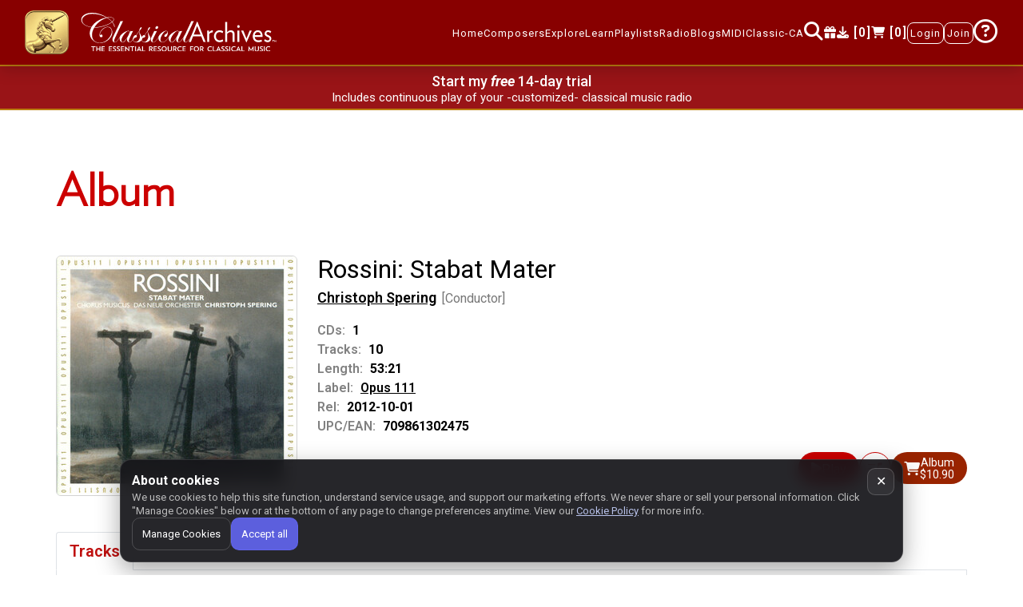

--- FILE ---
content_type: text/html
request_url: https://www.classicalarchives.com/newca/
body_size: 5638
content:
<!DOCTYPE html>
<html lang="en" data-ng-app="appPRS">
    <head>
        <title>Classical Archives</title>
        <meta charset="utf-8">
        <meta http-equiv="X-UA-Compatible" content="IE=edge">
        <meta name="viewport" content="width=device-width, initial-scale=1">
        <meta name="Description" content="The world's best curated classical music site on the web. Over a million of classical music files. Most composers and their music are represented. Biographies, reviews, playlists and store.">
        <meta name="Keywords" content="classical music,classical archives,listen to classical music,play classical music,download classical music,listen to complete works,play complete works,listen to full classical music,play entire classical music works,browse classical music,classical music downloads,classical music streams,classical music streaming,classical music album,classical music work,classical composer,classical music artist,classical music performers,classical music instruments,period instruments,baroque music,free classical music,classical MIDI,classical music downloads,free MIDI,music performances,free music performances,classical music videos,music player,classical music blog,classical music interviews,performer interviews,music editorial,music festivals,classical music festivals,classical music concerts,musicology,composer biographies,romantic music collection,music library,classical music labels,classical music store,classical music online,online music,online music store,MIDI,MP3,AAC,audio,music,playlists,orchestras,baroque,classical,romantic,modern,concerts,opera,chamber music,symphony,concerto,sonata,Bach,Beethoven,Mozart,classicalarchives,classicalarchives.com,free internet radio,free classical radio">
        <script src="asset/js/consent.js?r=369429f"></script>
        <link rel="icon" type="image/png" sizes="96x96" href="/favicon-96x96.png">
        <link rel="icon" type="image/svg+xml" href="/favicon.svg">
        <link rel="shortcut icon" href="/favicon.ico">
        <link rel="apple-touch-icon" sizes="180x180" href="/apple-touch-icon.png">
        <link rel="preconnect" href="https://fonts.googleapis.com">
        <link rel="preconnect" href="https://fonts.gstatic.com" crossorigin>
        <link rel="stylesheet" href="https://fonts.googleapis.com/css2?family=Roboto:ital,wght@0,100..900;1,100..900&display=swap">
        <link rel="stylesheet" href="https://fonts.googleapis.com/css2?family=Material+Symbols+Outlined:opsz,wght,FILL,GRAD@48,100,0,0&amp;display=block">
        <link rel="stylesheet" href="https://cdn.jsdelivr.net/npm/@fortawesome/fontawesome-free@6.7.2/css/all.min.css">
        <link rel="stylesheet" href="https://cdn.jsdelivr.net/npm/@fortawesome/fontawesome-free@6.7.2/css/v4-shims.min.css">
        <link rel="stylesheet" href="https://cdn.jsdelivr.net/npm/bootstrap@4.6.2/dist/css/bootstrap.min.css">
        <link rel="stylesheet" href="https://cdn.jsdelivr.net/npm/bootstrap-icons@1.13.1/font/bootstrap-icons.css">
        <link rel="stylesheet" href="https://cdn.jsdelivr.net/npm/datatables.net-bs4@1.13.6/css/dataTables.bootstrap4.min.css">
        <link rel="stylesheet" href="https://cdn.jsdelivr.net/npm/slick-carousel@1.8.1/slick/slick.min.css">
        <link rel="stylesheet" href="https://cdn.jsdelivr.net/npm/slick-carousel@1.8.1/slick/slick-theme.min.css">
        <link rel="stylesheet" href="https://cdn.jsdelivr.net/npm/jquery-ui@1.13.2/dist/themes/smoothness/jquery-ui.min.css">
        <link rel="stylesheet" href="https://cdn.jsdelivr.net/npm/video.js@8.23.4/dist/video-js.min.css">
        <link rel="stylesheet" href="https://cdn.jsdelivr.net/npm/animate.css@4.1.1/animate.min.css">
        <link rel="stylesheet" href="asset/css/mnmain.css?r=369429f">
        <script src="https://cdn.jsdelivr.net/npm/jquery@3.7.1/dist/jquery.min.js"></script>
        <script src="https://cdn.jsdelivr.net/npm/popper.js@1.16.1/dist/umd/popper.min.js"></script>
        <script src="https://cdn.jsdelivr.net/npm/bootstrap@4.6.2/dist/js/bootstrap.bundle.min.js"></script>
        <script src="https://cdn.jsdelivr.net/npm/datatables.net@1.13.6/js/jquery.dataTables.min.js"></script>
        <script src="https://cdn.jsdelivr.net/npm/jquery-ui@1.13.2/dist/jquery-ui.min.js"></script>
        <script src="https://cdn.jsdelivr.net/npm/jquery-ui-touch-punch@0.2.3/jquery.ui.touch-punch.min.js"></script>
        <script src="https://cdn.jsdelivr.net/npm/jquery-ui-sortable-animation@1.0.3/jquery.ui.sortable-animation.min.js"></script>
        <script src="https://cdn.jsdelivr.net/npm/datatables.net-bs4@1.13.6/js/dataTables.bootstrap4.min.js"></script>
        <script src="https://cdn.jsdelivr.net/npm/sweetalert2@11.17.2/dist/sweetalert2.all.min.js"></script>
        <script src="https://cdn.jsdelivr.net/npm/angular@1.8.3/angular.min.js"></script>
        <script src="https://cdn.jsdelivr.net/npm/angular-filter@0.5.17/dist/angular-filter.min.js"></script>
        <script src="https://cdn.jsdelivr.net/npm/angular-animate@1.8.3/angular-animate.min.js"></script>
        <script src="https://cdn.jsdelivr.net/npm/angular-touch@1.8.3/angular-touch.min.js"></script>
        <script src="https://cdnjs.cloudflare.com/ajax/libs/angular-ui/0.4.0/angular-ui.min.js"></script>
        <script src="https://cdn.jsdelivr.net/npm/angular-sanitize@1.8.3/angular-sanitize.min.js"></script>
        <script src="https://cdn.jsdelivr.net/npm/ui-bootstrap4@3.0.7/dist/ui-bootstrap-tpls-3.0.7.min.js"></script>
        <script src="https://cdn.jsdelivr.net/npm/angular-route@1.8.3/angular-route.min.js"></script>
        <script src="https://cdn.jsdelivr.net/npm/angular-ui-sortable@0.19.0/dist/sortable.min.js"></script>
        <script src="https://cdn.jsdelivr.net/npm/slick-carousel@1.8.1/slick/slick.min.js"></script>
        <script src="https://cdn.jsdelivr.net/npm/angular-slick-carousel@3.1.7/dist/angular-slick.min.js"></script>
        <script src="https://cdn.jsdelivr.net/npm/video.js@8.23.4/dist/video.min.js"></script>
        <script src="https://cdn.jsdelivr.net/npm/jquery.marquee@1.6.1/jquery.marquee.min.js"></script>
        <script src="https://cdn.jsdelivr.net/npm/cleave.js@1.6.0/dist/cleave-angular.min.js"></script>
        <script src="https://cdn.jsdelivr.net/npm/audiomotion-analyzer@4.5.1/dist/index.min.js"></script>
        <script src="https://challenges.cloudflare.com/turnstile/v0/api.js" async defer></script>
        <script src="asset/js/common.js?r=b1448bd"></script>
        <script src="asset/js/module.js?r=369429f"></script>
        <script src="asset/js/services.js?r=9eee590"></script>
        <script src="asset/js/controller.js?r=369429f"></script>
    </head>
    <body data-ng-controller="SharedCtrl">
        <noscript><iframe src="https://www.googletagmanager.com/ns.html?id=GTM-5H8PGXZ" height="0" width="0" style="display: none; visibility: hidden"></iframe></noscript>
        <nav class="navbar navbar-expand-xl navbar-default nav-fixed fs0" collapse-navbar>
            <div data-ng-controller="loginService" class="container-fluid flex-nowrap">
                <div class="logo">
                    <a class="navbar-brand menuitem hideplist" href="#!/"><img src="asset/img/logo-unicorn-200.png" alt="Unicorn Logo" class="img-fluid unicorn-logo"><img class="img-fluid text-logo" src="asset/img/logo-cma.svg" alt="Home"></a>
                </div>
                <div class="mob-navigation ml-auto d-xl-none">
                    <span class="header-icon"><a class="menuitem hideplist" href="#!/Search"><i class="fa fa-search"></i></a></span>
                    <span class="header-icon"><a class="menuitem hideplist downloadcount" href="#!/downloads"></a></span>
                    <span class="header-icon"><a data-ng-class="getClass('/checkout')" class="Shopping_cart menuitem hideplist" href="#!/checkout"></a></span>
                </div>
                <button class="navbar-toggler collapsed" type="button" data-toggle="collapse" data-target="#navbar-content" aria-controls="navbar-content" aria-expanded="false" aria-label="Toggle navigation">
                    <span class="bar-btn">
                        <span class="bar1"></span>
                        <span class="bar2"></span>
                        <span class="bar3"></span>
                    </span>
                </button>
                <div class="collapse navbar-collapse menu-sec" id="navbar-content" data-ng-controller="ShoppingCart">
                    <ul id="navigation" class="navbar-nav ml-auto navbar-right">
                        <li class="nav-item"><a data-ng-class="getClass('/')" class="menuitem hideplist" href="#!/">Home</a></li>
                        <li class="nav-item dropdwn_nav hide-menu">
                            <a data-ng-class="getClass('/theGreats','/notableComposers','/allComposer')" class="dropdown-toggle" data-toggle="dropdown">Composers<i class="fa fa-caret-down mob_visbl" aria-hidden="true"></i></a>
                            <ul class="dropdown-menu shadow-xl p-1 mb-5 rounded">
                                <li class="dropdown-menu-item nav-item"><a data-ng-class="getClass('/theGreats')" class="menuitem hideplist" href="#!/theGreats">The Greats</a></li>
                                <li class="dropdown-menu-item nav-item"><a data-ng-class="getClass('/notableComposers')" class="menuitem hideplist" href="#!/notableComposers">The Notables</a></li>
                                <li class="dropdown-menu-item nav-item"><a data-ng-class="getClass('/allComposer')" class="menuitem hideplist" href="#!/allComposer">All Composers</a></li>
                            </ul>
                        </li>
                        <li class="nav-item dropdwn_nav hide-menu">
                            <a data-ng-class="getClass('/Newreleases','/performerList','/labels')" class="dropdown-toggle" data-toggle="dropdown">Explore<i class="fa fa-caret-down mob_visbl" aria-hidden="true"></i></a>
                            <ul class="dropdown-menu shadow-xl p-1 mb-5 rounded">
                                <li class="dropdown-menu-item nav-item"><a data-ng-class="getClass('/Newreleases')" class="menuitem hideplist" href="#!/Newreleases">New Releases</a></li>
                                <li class="dropdown-menu-item nav-item"><a data-ng-class="getClass('/performerList')" class="menuitem hideplist" href="#!/performerList">Performers Index</a></li>
                                <li class="dropdown-menu-item nav-item"><a data-ng-class="getClass('/labels')" class="menuitem hideplist" href="#!/labels">Albums by Label</a></li>
                            </ul>
                        </li>
                        <li class="nav-item dropdwn_nav hide-menu">
                            <a data-ng-class="getClass('/MustKnow','/MusicalPeriods')" class="dropdown-toggle" data-toggle="dropdown">Learn<i class="fa fa-caret-down mob_visbl" aria-hidden="true"></i></a>
                            <ul class="dropdown-menu shadow-xl p-1 mb-5 rounded">
                                <li class="dropdown-menu-item nav-item"><a data-ng-class="getClass('/MustKnow1')" class="menuitem hideplist" href="#!/MustKnow" data-ng-click="mkptype('1')">Must-know by Composer</a></li>
                                <li class="dropdown-menu-item nav-item"><a data-ng-class="getClass('/MustKnow2')" class="menuitem hideplist" href="#!/MustKnow" data-ng-click="mkptype('2')">Must-know by Period/Genre</a></li>
                                <li class="dropdown-menu-item nav-item"><a data-ng-class="getClass('/MusicalPeriods')" class="menuitem hideplist" href="#!/MusicalPeriods">Musical Periods</a></li>
                            </ul>
                        </li>
                        <li class="nav-item dropdwn_nav hide-menu">
                            <a data-ng-class="getClass('/YourPlaylists','/FeaturedPlaylists')" class="dropdown-toggle" data-toggle="dropdown">Playlists<i class="fa fa-caret-down mob_visbl" aria-hidden="true"></i></a>
                            <ul class="dropdown-menu shadow-xl p-1 mb-5 rounded">
                                <li class="dropdown-menu-item nav-item"><a data-ng-class="getClass('/YourPlaylists')" class="menuitem hideplist" href="#!/YourPlaylists">My Playlists</a></li>
                                <li class="dropdown-menu-item nav-item"><a data-ng-class="getClass('/FeaturedPlaylists')" class="menuitem hideplist" href="#!/FeaturedPlaylists">Featured Playlists</a></li>
                            </ul>
                        </li>
                        <li class="nav-item dropdwn_nav hide-menu">
                            <a data-ng-class="getClass('/ClassicalArchivesRadio','/MyFavorites')" class="dropdown-toggle" data-toggle="dropdown">Radio<i class="fa fa-caret-down mob_visbl" aria-hidden="true"></i></a>
                            <ul class="dropdown-menu shadow-xl p-1 mb-5 rounded">
                                <li class="dropdown-menu-item nav-item"><a data-ng-class="getClass('/ClassicalArchivesRadio')" class="menuitem hideplist" href="#!/ClassicalArchivesRadio">Radio by Period/Genre</a></li>
                                <li class="dropdown-menu-item nav-item"><a data-ng-class="getClass('/MyFavorites')" class="menuitem hideplist" href="#!/MyFavorites">My Favorites</a></li>
                            </ul>
                        </li>
                        <li class="nav-item dropdwn_nav hide-menu">
                            <a class="dropdown-toggle" data-toggle="dropdown">Blogs<i class="fa fa-caret-down mob_visbl" aria-hidden="true"></i></a>
                            <ul class="dropdown-menu shadow-xl p-1 mb-5 rounded">
                                <li class="dropdown-menu-item nav-item"><a class="menuitem" href="https://blog.classicalarchives.com/" target="_blank">Blog</a></li>
                                <li class="dropdown-menu-item nav-item"><a class="menuitem" href="https://vlog.classicalarchives.com/" target="_blank">Vlog</a></li>
                            </ul>
                        </li>
                        <li class="nav-item">
                            <a class="menuitem" href="/midi.html" target="_blank">MIDI</a>
                            <div class="menuTooltip"><span class="menuTooltip-text">MIDI Files Collection</span></div>
                        </li>
                        <li class="nav-item">
                            <a href="javascript:void(0)" class="menuitem" data-ng-click="oldvsnew()">Classic-CA</a>
                            <div class="menuTooltip"><span class="menuTooltip-text">Our previous site</span></div>
                        </li>
                        <li class="nav-item web-header-icon d-none d-xl-block">
                            <a data-ng-class="getClass('/Search')" class="menuitem hideplist" href="#!/Search"><i class="fa fa-search"></i></a>
                            <div class="menuTooltip"><span class="menuTooltip-text">Search</span></div>
                        </li>
                        <li class="nav-item web-header-icon d-none d-xl-block">
                            <a class="menuitem hideplist" href="/secure/gift/select.html"><i class="fa fa-gift"></i></a>
                            <div class="menuTooltip"><span class="menuTooltip-text">Send a Gift Certificate</span></div>
                        </li>
                        <li class="nav-item web-header-icon d-none d-xl-block">
                            <a data-ng-class="getClass('/downloads')" class="menuitem hideplist downloadcount" href="#!/downloads"></a>
                            <div class="menuTooltip"><span class="menuTooltip-text">Pending Downloads</span></div>
                        </li>
                        <li class="nav-item web-header-icon dropdown loged">
                            <a data-ng-class="getClass('/checkout')" class="menuitem hideplist Shopping_cart" href="#!/checkout"></a>
                            <div class="menuTooltip"><span class="menuTooltip-text">Your Cart</span></div>
                        </li>
                        <li class="nav-item" data-ng-show="!isMember">
                            <a data-ng-class="getClass('/Login')" class="mn-navbor menuitem hideplist" data-ng-click="conpath()" href="#!/Login">Login</a>
                        </li>
                        <li class="nav-item" data-ng-show="!isMember"><a data-ng-class="getClass('/Signup')" class="mn-navbor menuitem hideplist" href="#!/Signup">Join</a></li>
                        <li class="cusP nav-item dropdown loged" data-ng-if="isMember">
                            <div class="cusD dropdown-menu" aria-labelledby="navbarDropdown">
                                <a class="dropdown-item item-text" href="javascript:void(0)">Logged-in as {{username}}</a>
                                <!-- <a class="dropdown-item" href="#!/secure/billingmethod">Billing Info</a> -->
                                <a class="dropdown-item menuitem hideplist" href="#!/yourAccount">My Account</a>
                                <a data-ng-show="!isSubscriber" class="dropdown-item menuitem hideplist" href="#!/Signup">Subscribe</a>
                                <a class="dropdown-item menuitem hideplist" href="#!/your_listening_history">Listening History</a>
                                <a class="dropdown-item menuitem hideplist" href="#!/purchase_history">Purchase History</a>
                                <a class="dropdown-item menuitem" href="javascript:void(0)" data-ng-click="Logout()">Log out</a>
                            </div>
                            <a class="dropdown-toggle" href="javascript:void(0)" id="navbarDropdown" role="button" data-toggle="dropdown" aria-haspopup="true" aria-expanded="false"><i class="fa fa-user-circle" aria-hidden="true"></i></a>
                        </li>
                        <li class="nav-item dropdwn_nav show_desk questNav hide-menu">
                            <a class="questn_mark"><i class="fa fa-question-circle-o" aria-hidden="true"></i></a>
                            <ul class="dropdown-menu shadow-xl p-1 mb-5 rounded">
                                <li class="dropdown-menu-item nav-item hide_ipad"><a href="/secure/gift/select.html" class="menuitem">Send CA as a Gift!</a></li>
                                <li class="dropdown-menu-item nav-item hide_ipad"><a href="javascript:void(0)" class="menuitem" data-ng-click="openTutorial(1205, 705)">Tutorials</a></li>
                                <li class="dropdown-menu-item nav-item"><a href="javascript:void(0)" class="menuitem" data-ng-click="playerFunctions()">Player Functions</a></li>
                                <li class="dropdown-menu-item nav-item"><a class="menuitem hideplist" href="#!/Alexa">Alexa Skill</a></li>
                                <li class="dropdown-menu-item nav-item hide_ipad"><a class="menuitem hideplist" href="#!/contact">Contact Us</a></li>
                            </ul>
                        </li>
                        <li class="nav-item dropdown dropdwn_nav show_tab_portrait" data-ng-if="isMember">
                            <a class="dropdown-item item-text" href="javascript:void(0)">Logged-in as {{username}}</a>
                        </li>
                        <li class="nav-item dropdown dropdwn_nav show_tab_portrait" data-ng-if="isMember">
                            <a class="dropdown-item menuitem hideplist" href="#!/yourAccount">My Account</a>
                        </li>
                        <li class="nav-item dropdown dropdwn_nav show_tab_portrait" data-ng-if="isMember">
                            <a class="dropdown-item menuitem" href="javascript:void(0)" data-ng-click="Logout()">Log out</a>
                        </li>
                        <!-- <li class="nav-item show_tab_portrait"><a href="/secure/gift/select.html">Give the Gift of Music</a></li> -->
                        <li class="nav-item dropdwn_nav show_tab_portrait hide-menu">
                            <a class="dropdown-toggle" data-toggle="dropdown">Help<i class="fa fa-caret-down mob_visbl" aria-hidden="true"></i></a>
                            <ul class="dropdown-menu shadow-xl p-3 mb-5 rounded">
                                <li class="dropdown-menu-item nav-item"><a href="/secure/gift/select.html" class="menuitem">Send CA as a Gift!</a></li>
                                <li class="dropdown-menu-item nav-item"><a class="menuitem" href="javascript:void(0)" data-ng-click="openTutorial(768, 705)">Tutorials</a></li>
                                <li class="dropdown-menu-item nav-item"><a class="menuitem hideplist" href="#!/contact">Contact Us</a></li>
                            </ul>
                        </li>
                        <li class="nav-item dropdown dropdwn_nav show_mob" data-ng-if="isMember">
                            <!-- <a class="dropdown-toggle" href="javascript:void(0)" role="button" data-toggle="dropdown" aria-haspopup="true" aria-expanded="false">
                             <i class="fa fa-user-circle" aria-hidden="true"></i>
                            {{username}} </a>
                        <i class="fa fa-caret-down mob_visbl" aria-hidden="true"></i> -->
                            <!-- 
                        <div class="dropdown-menu" aria-labelledby="navbarDropdown"> -->
                            <a class="dropdown-item item-text" href="javascript:void(0)">Logged-in as {{username}}</a>
                        </li>
                        <!-- <a class="dropdown-item" href="#!/secure/billingmethod">Billing Info</a> -->
                        <!-- <li class="nav-item dropdown dropdwn_nav show_mob" data-ng-if="isMember"><a class="dropdown-item menuitem" href="#!/yourAccount">My Account1</a></li> -->
                        <li class="nav-item show_mob" data-ng-if="isMember"><a class="menuitem hideplist" href="#!/yourAccount">My Account</a></li>
                        <li class="nav-item show_mob" data-ng-if="isMember"><a class="menuitem hideplist" href="javascript:void(0)" data-ng-click="Logout()">Log out</a></li>
                        <!-- <li class="nav-item show_mob"><a href="/secure/gift/select.html">Give the Gift of Music</a></li> -->
                        <li class="nav-item dropdwn_nav show_mob hide-menu">
                            <a class="dropdown-toggle" data-toggle="dropdown">Help<i class="fa fa-caret-down mob_visbl" aria-hidden="true"></i></a>
                            <ul class="dropdown-menu shadow-xl p-3 mb-5 rounded">
                                <li class="dropdown-menu-item nav-item hide_mbl"><a href="/secure/gift/select.html" class="menuitem">Send CA as a Gift!</a></li>
                                <li class="dropdown-menu-item nav-item hide_mbl"><a class="menuitem" href="javascript:void(0)" data-ng-click="openTutorial(480, 500)">Tutorials</a></li>
                                <li class="dropdown-menu-item nav-item"><a class="menuitem hideplist" href="#!/contact" data-ng-click="onClickContact()">Contact Us</a></li>
                            </ul>
                        </li>
                    </ul>
                </div>
            </div>
        </nav>
        <div data-ng-if="!isSubscriber" class="fs0">
            <section id="top_txt_slider">
                <a href="#!/Signup" data-ng-if="is_eligible_for_free_trial || !isMember"><h4>Start my <b><i>free</i></b> 14-day trial</h4></a>
                <a href="#!/Signup" data-ng-if="!(is_eligible_for_free_trial || !isMember)"><h4>Subscribe Now</h4></a>
                <div class="slick-carousel autoplay_text" data-slick data-settings="hpSlickConfig">
                    <div class="slide-texts"><p><a class="txtwhite" href="#!/Signup">Includes unlimited play of any track - full works - or complete albums</a></p></div>
                    <div class="slide-texts"><p><a class="txtwhite" href="#!/Signup">Includes continuous play of your -customized- classical music radio</a></p></div>
                    <div class="slide-texts"><p><a class="txtwhite" href="#!/Signup">Includes unlimited play on your iOS - Android - Sonos - and Alexa devices</a></p></div>
                    <div class="slide-texts"><p><a class="txtwhite" href="#!/Signup">Includes 10% off all purchased tracks - works - or album downloads</a></p></div>
                </div>
            </section>
        </div>
        <div data-ng-if="isSubscriber" class="subscription-alert fs0">
            <div class="container-fluid">
                <div class="row">
                    <div class="col-md-12">
                        <p>
                            <span> <img src="asset/img/info.png" alt="info"> </span>You are a subscriber. Thank you! You can listen to anything IN FULL.
                            <span class="showon-mobile"> (Your 10% download discount is included in the prices below.) </span>
                        </p>
                    </div>
                </div>
            </div>
        </div>
        <div data-ng-view style="flex: 1 0 auto"></div>
        <div id="giftBanner" data-ng-controller="AdController" class="fs0">
            <div class="sectionP20">
                <div class="container">
                    <div class="row">
                        <div class="col-12 p0">
                            <a href="#" data-ng-href="{{selectedAd.url}}" target="_blank"><img class="img-fluid centered" src="[data-uri]" data-ng-src="{{selectedAd.src}}" alt="Banner Ad"></a>
                        </div>
                    </div>
                </div>
            </div>
        </div>
        <footer class="footer fs0">
            <div class="mnsectionP20" data-ng-controller="miscFunc">
                <div class="container">
                    <div id="footer-apps" class="row">
                        <div class="col">
                            <div class="appicon mnsectionP30">
                                <p>Get our free apps:</p>
                                <ul class="appsocial d-flex">
                                    <li class="mr-1">
                                        <a href="https://itunes.apple.com/us/app/classical-archives/id646988353" target="_blank"><img src="asset/img/app-apple.png" class="img-fluid" alt="social icon"></a>
                                    </li>
                                    <li class="mr-1">
                                        <a href="https://play.google.com/store/apps/details?id=com.classicalarchives" target="_blank"><img src="asset/img/app-google.png" class="img-fluid" alt="social icon"></a>
                                    </li>
                                    <li class="mr-1">
                                        <a href="https://support.sonos.com/s/article/3424" target="_blank"><img src="asset/img/app-sonos.png" class="img-fluid" alt="social icon"></a>
                                    </li>
                                    <li class="mr-1">
                                        <a href="https://www.amazon.com/Classical-Archives-LLC-A/dp/B00DMNVE0C" target="_blank"><img src="asset/img/app-amazon.png" class="img-fluid" alt="social icon"></a>
                                    </li>
                                    <li>
                                        <a href="https://www.amazon.com/dp/B0CGCV12V9" target="_blank"><img src="asset/img/app-alexa.png" class="img-fluid" alt="social icon"></a>
                                    </li>
                                </ul>
                            </div>
                        </div>
                    </div>
                    <div id="footer-social" class="row">
                      <div class="col text-center mb-3">
                        <span style="font-weight:700;color:#000;font-size:16px;">Follow us on:</span>
                        <a href="https://www.facebook.com/Classicalarchives" target="_blank" class="ml-3 social-icon"><i class="fa-brands fa-square-facebook"></i></a>
                        <a href="https://www.instagram.com/classical.archives/" target="_blank" class="ml-3 social-icon"><i class="fa-brands fa-square-instagram"></i></a>
                        <a href="https://www.youtube.com/channel/UCAy-zEeWK75yH_cQCXPcxMA/videos" target="_blank" class="ml-3 social-icon"><i class="fa-brands fa-youtube"></i></a>
                      </div>
                    </div>
                    <div class="row">
                        <div class="col-md-12 col-sm-12">
                            <div class="bottom_footer">
                                <ul>
                                    <li><a href="#!/">Home</a></li>
                                    <li>- <a href="#!/aboutUs">About</a></li>
                                    <!-- <li> - <a href="javascript:void(0)">Help</a></li> -->
                                    <li>- <a href="javascript:void(0)" data-ng-click="showterms()">Terms</a></li>
                                    <li class="nav-item">- <a href="javascript:void(0)" data-ng-click="oldvsnew()">Classic-CA</a></li>
                                    <li>- <a href="#!/contact">Contact Us</a></li>
                                    <li>- <a href="javascript:void(0)" data-ng-click="showConsentModal()">Manage Cookies</a></li>
                                    <li data-ng-if="member_country">- Store: <img data-ng-src="/images/flags/{{member_country.img}}.png" width="{{member_country.w}}" height="{{member_country.h}}"> {{member_country.a3}}</li>
                                </ul>
                                <p>Copyright 1994-<span data-ng-bind="fullyear"></span> Classical Archives, LLC</p>
                                <p style="color:#c00">The Essential Resource for Classical Music</p>
                                <p style="font-size:12px">FYI: <i style="color:#c00">prs.net</i> also reaches <i style="color:#c00">classicalarchives.com</i></p>
                                <p style="font-size:12px">Recommended browsers: Chrome, Firefox, Opera</p>
                            </div>
                        </div>
                    </div>
                </div>
            </div>
        </footer>
        <div data-ng-controller="MainPlayer" style="position:sticky;bottom:0;z-index:99">
            <div data-ng-if="playerActive">
                <ng-include src="'views/player.html?r=eb91ec7'"></ng-include>
            </div>
        </div>
        <div class="scrolltop" ng-class="{'is-visible': showBackToTop}"><div data-ng-click="gotoTop()" class="scroll icon"><i class="fa fa-4x fa-angle-double-up"></i><br><h5 class="scroll-text">TOP</h5></div></div>
        <div data-ng-if="showCookieBanner" class="cc-banner">
          <button class="cc-close" data-ng-click="dismissConsent()" aria-label="Close cookie banner">✕</button>
          <div class="cc-row">
            <div class="cc-title">About cookies</div>
            <div class="cc-text">
              <p class="cc-desc">
                We use cookies to help this site function, understand service usage, and support our marketing efforts.
                We never share or sell your personal information.
                <span class="cc-links">Click "Manage Cookies" below or at the bottom of any page to change preferences anytime.
                View our <a href="javascript:void(0)" data-ng-click="showCookiePolicy()">Cookie Policy</a> for more info.</span>
              </p>
            </div>
            <div class="cc-actions">
              <button class="cc-btn cc-ghost" data-ng-click="showConsentModal()">Manage Cookies</button>
              <!-- <button class="cc-btn" data-ng-click="setConsent(false,false)">Use essential only</button> -->
              <button class="cc-btn cc-primary" data-ng-click="setConsent(true,true)">Accept all</button>
            </div>
          </div>
        </div>
    </body>
</html>


--- FILE ---
content_type: text/html
request_url: https://www.classicalarchives.com/newca/views/album.html?r=f7e7a63
body_size: 2023
content:
<section data-ng-controller="ShoppingCart">
    <section data-ng-controller="albumCtrl">
        <section id="album">
            <div class="loading" data-ng-if="showLoader"></div>
            <div class="gradient2 albmflow">
                <div class="container">
                    <div class="row sectionP140">
                        <div class="col-12 centered custom_portrait_width albumxx p0" data-ng-if="albums.album_info">
                            <h1 class="page_title_two padding_bottom m0">Album</h1>
                            <div class="media">
                                <div class="hoversec">
                                    <img data-ng-src="{{albums.album_info.img.replace('_100', '_300')}}" alt="Album Cover" class="img-fluid main-album-img">
                                    <div class="overlay">
                                        <div id="lb-img">
                                            <img data-ng-src="{{albums.album_info.img.replace('_100', '_700')}}" alt="Album Cover" class="img-fluid">
                                        </div>
                                    </div>
                                </div>
                                <div class="media-body album_container">
                                    <h5 class="mt-0 mb-1" data-ng-bind="albums.album_info.album_title"></h5>
                                    <div class="album_list_2">
                                        <ul>
                                            <li data-ng-repeat="performer in albums.album_info.performers">
                                                <a data-ng-href="#!/Performer/{{performer.id}}" data-ng-bind="performer.name" class="link-ul"></a>
                                                <span class="crdt">[{{performer.type}}]</span><span data-ng-if="!$last">, </span>
                                            </li>
                                        </ul>
                                    </div>
                                    <div class="album_container2">
                                        <div class="album_description">
                                            <ul>
                                                <li>
                                                    <span>CDs:</span>
                                                    <strong data-ng-bind="albums.album_info.n_dsk"></strong>
                                                </li>
                                                <li>
                                                    <span>Tracks:</span>
                                                    <strong data-ng-bind="albums.album_info.n_trk"></strong>
                                                </li>
                                                <li>
                                                    <span>Length:</span>
                                                    <strong data-ng-bind="albums.album_info.dur | secondsToTime"></strong>
                                                </li>
                                                <li>
                                                    <span>Label:</span>
                                                    <a class="link-ul" data-ng-href="#!/label/{{albums.album_info.label_id}}" data-ng-bind="albums.album_info.label_name"></a>
                                                </li>
                                                <li>
                                                    <span>Rel:</span>
                                                    <strong data-ng-bind="albums.album_info.release_date"></strong>
                                                </li>
                                                <li>
                                                    <span>UPC/EAN:</span>
                                                    <strong data-ng-bind="cleanupUPC(albums.album_info.album_upc)"></strong>
                                                </li>
                                            </ul>
                                        </div>
                                        <div class="play_price playlist_toggle">
                                            <ul>
                                                <li>
                                                    <button data-ng-if="albums.album_info.can_play" class="pillbtn btn-play" data-ng-click="GPNEW(4,albums.album_info.a_id,$event)">
                                                        <span class="icon-wrapper"><i class="fa-solid fa-play" aria-hidden="true"></i></span>
                                                        <span class="text-wrapper"><span>Play</span></span>
                                                    </button>
                                                    <button data-ng-if="!albums.album_info.can_play" class="pillbtn btn-play" data-ng-click="GPNEW(4,albums.album_info.a_id,$event)" my-popover data-content-var="clip_album">
                                                        <span class="icon-wrapper"><i class="fa-solid fa-play" aria-hidden="true"></i></span>
                                                        <span class="text-wrapper"><span>Clip</span></span>
                                                    </button>
                                                </li>
                                                <li data-ng-if="albums.album_info.can_play">
                                                    <button my-popover data-content-var="addtoplaylist" data-ng-click="playListshow('a',albums.album_info.a_id)" class="plusbtn"><i class="bi bi-music-note-list" aria-hidden="true"></i></button>
                                                </li>
                                                <li>
                                                    <button class="pillbtn btn-buy" data-ng-click="addAlbumToCart(albums.album_info.a_id,albumPerf)" my-popover data-content-var="addtocart">
                                                        <span class="icon-wrapper"><i class="fa-solid fa-cart-shopping" aria-hidden="true"></i></span>
                                                        <span class="text-wrapper"><span>Album</span><span>${{albuminfo.price}}</span></span>
                                                    </button>
                                                </li>
                                            </ul>
                                        </div>
                                    </div>
                                </div>
                            </div>
                        </div>
                        <div class="col-12 centered custom_portrait_width albumxx p0 errr_msgs" data-ng-if="albums.error">
                            <p><i class="fa fa-ban" aria-hidden="true"></i> {{albums.error}}</p>
                        </div>
                    </div>
                </div>
            </div>
        </section>
        <section id="track_detail">
            <div class="sectionP20">
                <div class="container">
                    <div class="row">
                        <div class="col-12 centered sectionP10 p0 pt-4">
                            <div class="mytabs">
                                <ul class="nav nav-tabs" role="tablist">
                                    <li class="nav-item">
                                        <a class="nav-link" data-ng-class="{'active': tab=='Tracks'}" data-ng-click="swtab('Tracks')" data-toggle="tab" id="tracks-tab" data-target="#tab-tracks" role="tab" aria-controls="tab-tracks" aria-selected="true">Tracks</a>
                                    </li>
                                    <li class="nav-item" data-ng-if="albums.reviews.length>0">
                                        <a class="nav-link" data-ng-class="{'active': tab=='About'}" data-ng-click="swtab('About')" data-toggle="tab" id="about-tab" data-target="#tab-about" role="tab" aria-controls="tab-about" aria-selected="false">About</a>
                                    </li>
                                </ul>
                                <div class="tab-content">
                                    <div class="tab-pane fade" data-ng-class="{'active show': tab=='Tracks'}" id="tab-tracks" role="tabpanel" aria-labelledby="tracks-tab">
                                        <div data-ng-repeat="albumPr in albumPerf">
                                            <div class="track_body">
                                                <h2 data-ng-if="albumPr.tracks[0].trk==1" class="track_heading">CD: {{albumPr.tracks[0].dsk}} of {{albums.album_info.n_dsk}}</h2>
                                                <div class="row">
                                                    <div class="col-12">
                                                        <div class="prf-container px-3">
                                                            <div class="prf-description album_description_1 pt-3">
                                                                <ul>
                                                                    <li>
                                                                        <h2>
                                                                            <a class="link-ul" data-ng-href="#!/Composer/{{albumPr.composer_id}}" data-ng-bind="albumPr.composer_name"></a>
                                                                            <span class="smpl crdt">[Composer]</span>
                                                                        </h2>
                                                                    </li>
                                                                    <li>
                                                                        <h2>
                                                                            <a class="link-ul" data-ng-href="#!/Work/{{albumPr.work_id}}" data-ng-bind="albumPr.work_title"></a>
                                                                            <span class="smpl work-space crdt">[Work]</span>
                                                                        </h2>
                                                                    </li>
                                                                </ul>
                                                            </div>
                                                            <div class="prf-buttons">
                                                               <span>{{albumPr.dur | secondsToTime}}</span>
                                                               <button data-ng-if="albumPr.can_play" class="pillbtn btn-play" data-ng-click="GPNEW(13,albumPr.ap_id,$event)">
                                                                   <span class="icon-wrapper"><i class="fa-solid fa-play" aria-hidden="true"></i></span>
                                                                   <span class="text-wrapper"><span>Play</span></span>
                                                               </button>
                                                               <button data-ng-if="!albumPr.can_play" class="pillbtn btn-play" data-ng-click="GPNEW(13,albumPr.ap_id,$event)" my-popover data-content-var="clip_perf">
                                                                   <span class="icon-wrapper"><i class="fa-solid fa-play" aria-hidden="true"></i></span>
                                                                   <span class="text-wrapper"><span>Clip</span></span>
                                                               </button>
                                                               <button data-ng-if="albumPr.can_play" my-popover data-content-var="addtoplaylist" data-ng-click="playListshow('ap',albumPr.ap_id)" class="plusbtn"><i class="bi bi-music-note-list" aria-hidden="true"></i></button>
                                                               <button data-ng-if="albumPr.price" class="pillbtn btn-buy" data-ng-click="addPerfToCart('ap',albumPr.ap_id,albumPr.tracks,$event)" my-popover data-content-var="addtocart">
                                                                   <span class="icon-wrapper"><i class="fa-solid fa-cart-shopping" aria-hidden="true"></i></span>
                                                                   <span class="text-wrapper"><span>{{albumPr.tracks.length | pluralize: "track"}}</span><span>${{albumPr.price}}</span></span>
                                                               </button>
                                                               <button data-ng-if="!albumPr.price" class="pillbtn btn-buy" data-ng-click="addAlbumToCart(albums.album_info.a_id,albumPerf)" my-popover data-content-var="addtocart">
                                                                   <span class="icon-wrapper"><i class="fa-solid fa-cart-shopping" aria-hidden="true"></i></span>
                                                                   <span class="text-wrapper"><span>Album</span><span>${{albuminfo.price}}</span></span>
                                                               </button>
                                                            </div>
                                                        </div>
                                                    </div>
                                                    <div class="col-12 mt-2">
                                                        <div class="album_list_2 px-3">
                                                            <ul>
                                                                <li data-ng-repeat="perf in albumPr.performers">
                                                                    <a class="link-ul" data-ng-href="#!/Performer/{{perf.id}}">{{perf.name}}</a>
                                                                    <span class="smpl crdt">[{{perf.type}}]</span><span data-ng-if="!$last">, </span>
                                                                </li>
                                                            </ul>
                                                        </div>
                                                    </div>
                                                </div>
                                            </div>
                                            <div class="track-container albumhrline" data-ng-repeat="track in albumPr.tracks" id="rec-{{track.recording_id}}">
                                                <div data-ng-if="scrollToTrack==track.recording_id" class="d-none" data-ng-init="scrollToRec(track.recording_id)"></div>
                                                <h2 data-ng-if="track.trk==1 && $index !=0" class="track_heading">CD: {{track.dsk}} of {{albums.album_info.n_dsk}}</h2>
                                                <div class="track-description">
                                                    <span class="track_num">[{{track.trk}}] — </span><span>{{track.subtitle || albumPr.work_title}}</span>
                                                </div>
                                                <div class="track-buttons">
                                                    <span>{{track.dur | secondsToTime}}</span>
                                                    <button data-ng-if="track.can_play" class="pillbtn btn-play" data-ng-click="GPNEW(1,track.recording_id,$event)">
                                                        <span class="icon-wrapper"><i class="fa-solid fa-play" aria-hidden="true"></i></span>
                                                        <span class="text-wrapper"><span>Play</span></span>
                                                    </button>
                                                    <button data-ng-if="!track.can_play" class="pillbtn btn-play" data-ng-click="GPNEW(1,track.recording_id,$event)" my-popover data-content-var="clip_track">
                                                        <span class="icon-wrapper"><i class="fa-solid fa-play" aria-hidden="true"></i></span>
                                                        <span class="text-wrapper"><span>Clip</span></span>
                                                    </button>
                                                    <button data-ng-if="track.can_play" my-popover data-content-var="addtoplaylist" data-ng-click="playListshow('r',track.recording_id)" class="plusbtn"><i class="bi bi-music-note-list" aria-hidden="true"></i></button>
                                                    <button data-ng-if="!track.can_play" my-popover data-content-var="clipplaylist" class="plusbtn slashed"><i class="bi bi-music-note-list" aria-hidden="true"></i></button>
                                                    <button data-ng-if="track.price && !track.buy" class="pillbtn btn-buy" data-ng-click="addToCart(track,$event)" my-popover data-content-var="addtocart">
                                                        <span class="icon-wrapper"><i class="fa-solid fa-cart-shopping" aria-hidden="true"></i></span>
                                                        <span class="text-wrapper"><span>${{track.price}}</span></span>
                                                    </button>
                                                    <button data-ng-if="track.price && track.buy" class="pillbtn btn-rmv" data-ng-click="RemoveToCart(track)">
                                                        <span class="text-wrapper"><span>Remove</span><span>from cart</span></span>
                                                    </button>
                                                    <button data-ng-if="!track.price" class="pillbtn btn-grey" popover-class="cma-pop" my-popover data-content-var="albumonly">
                                                        <span>Album only</span>
                                                    </button>
                                                </div>
                                            </div>
                                        </div>
                                    </div>
                                    <div class="tab-pane fade" data-ng-class="{'active show': tab=='About'}" id="tab-about" role="tabpanel" aria-labelledby="about-tab" data-ng-if="albums.reviews.length>0">
                                        <div data-ng-repeat="review in albums.reviews" class="cus-bio">
                                            <div data-ng-bind-html="review" class="col-md-12 col-lg-12 p0"></div>
                                            <div data-ng-if="!$last" class="col-md-12"><hr class="bio-sep"></div>
                                        </div>
                                    </div>
                                </div>
                            </div>
                        </div>
                    </div>
                </div>
            </div>
        </section>
    </section>
</section>


--- FILE ---
content_type: text/javascript
request_url: https://www.classicalarchives.com/newca/asset/js/common.js?r=b1448bd
body_size: 2929
content:
/* ==============================================
 Navigation Click & Active on Reaching Section
 =============================================== */

var navlia = jQuery(".nav li a");
jQuery(navlia).on("click", function () {
    "use strict";
    var hreff = jQuery(this).attr("href");
    jQuery("html, body").animate(
        {
            scrollTop: jQuery(hreff).offset().top - 60,
        },
        800
    );
});

jQuery(document).ready(function () {
    // jQuery(window).click(function () {
    //     jQuery(".navbar-collapse").collapse('hide');
    // });
    // Remove hover after click submenu
    $(".hide-menu ul").click(function(){$(this).addClass("d-none");});
    $(".hide-menu").hover(function(){$(this).children().removeClass("d-none");});
});

// perfscoll scroll on radio click function //workpage
// jQuery(document).ready(function(){
//     jQuery(document).on('click','.perfscoll',function(){
//     jQuery('html,body').animate({
//         scrollTop: jQuery('.containerscroll').offset().top- 138
//     }, 1000);
//     });

//     });

// jQuery(document).ready(function (){
//    jQuery('html,body').animate({
//      scrollTop: jQuery('#performer').offset().top - 50
//    }, 500);
// });

// jQuery('document').ready(function(){
//          setTimeout(function () {
//              jQuery('.dataTables_paginate .paginate_button.first').html("<<");
//              jQuery('.dataTables_paginate .paginate_button.previous').html("<");
//                jQuery('.dataTables_paginate .paginate_button.next').html(">");
//              jQuery('.dataTables_paginate .paginate_button.last').html(">>");
//              },1500);
//          });

// dTable.on( 'draw', function () {
//     $('.paginate_button.previous').html("<<<");
//     $('.paginate_button.next').html(">>>");
//     var total_records = dTable.rows().count();
//     var page_length = dTable.page.info().length;
//     var total_pages = Math.ceil(total_records / page_length);
//     var current_page = dTable.page.info().page+1;
//     $('.paginate_button.previous').after("<strong>Action "+current_page+" of "+(page_length<0?1:total_pages)+"</strong>");
// } );
// }); //click function ends

/*
jQuery(document).ready(function () {
    if (/Android|webOS|iPhone|iPad|iPod|BlackBerry|IEMobile|Opera Mini/i.test(navigator.userAgent)) {
        jQuery(".modal-backdrop").css("opacity", "0");
        jQuery("body").css("padding-right", "0px");
        jQuery("body").removeClass("modal-open");
        jQuery(".modal-backdrop").hide();
    }
});

jQuery(document).ready(function(){
    jQuery('.dropdwn_nav').hover(function(){
        jQuery(this).find('.dropdown-menu').addClass('show');
    });
    jQuery('body').click(function(){
        jQuery(this).find('.dropdown-menu').removeClass('show');
    });
    jQuery('.dropdwn_nav .dropdown-menu-item a').click(function(){
        jQuery(this).prev().removeClass('show');
    });
});

jQuery(document).ready(function(){
    if (jQuery(window).width() < 992) {
        jQuery('li.dropdwn_nav i').click(function(event){
            event.preventDefault();
            jQuery(this).next().show();
        });
    }
});
*/


--- FILE ---
content_type: application/javascript; charset=utf-8
request_url: https://cdn.jsdelivr.net/npm/jquery-ui-sortable-animation@1.0.3/jquery.ui.sortable-animation.min.js
body_size: 109
content:
/**
 * Minified by jsDelivr using Terser v5.37.0.
 * Original file: /npm/jquery-ui-sortable-animation@1.0.3/jquery.ui.sortable-animation.js
 *
 * Do NOT use SRI with dynamically generated files! More information: https://www.jsdelivr.com/using-sri-with-dynamic-files
 */
/*!
 * jQuery UI Sortable Animation 0.0.1
 *
 * Copyright 2015, Egor Sharapov
 * Licensed under the MIT license.
 *
 * Depends:
 *  jquery.ui.sortable.js
 */
!function(t){"function"==typeof define&&define.amd?define(["jquery","jquery-ui"],t):t(jQuery)}((function(t){var n,i={},o=function(t){var n,i=document.createElement("div");for(n=0;n<t.length;n++)if(null!=i.style[t[n]])return t[n];return""};i.transform=o(["transform","WebkitTransform","MozTransform","OTransform","msTransform"]),i.transition=o(["transition","WebkitTransition","MozTransition","OTransition","msTransition"]),n=i.transform&&i.transition,t.widget("ui.sortable",t.ui.sortable,{options:{animation:0},_rearrange:function(o,r){var s,a,e={},m={},f=t.trim(this.options.axis);if(!parseInt(this.currentContainer.options.animation)||!f)return this._superApply(arguments);this._superApply(arguments),null!=r&&(s=t(r.item[0]),a=("up"==this.direction?"":"-")+s["x"==f?"width":"height"]()+"px",n?e[i.transform]=("x"==f?"translateX":"translateY")+"("+a+")":(e={position:"relative"})["x"==f?"left":"top"]=a,s.css(e),n?(e[i.transition]=i.transform+" "+this.options.animation+"ms",e[i.transform]="",m[i.transform]="",m[i.transition]="",setTimeout((function(){s.css(e)}),0)):(m.top="",m.position="",s.animate({top:"",position:""},this.options.animation)),setTimeout((function(){s.css(m)}),this.options.animation))}})}));
//# sourceMappingURL=/sm/2806c23b91a67bf7f260c6e017664467201aaab00c3ce12597ad1efd305ed2fa.map

--- FILE ---
content_type: text/javascript
request_url: https://www.classicalarchives.com/newca/asset/js/consent.js?r=369429f
body_size: 1511
content:
(function() {
  window.dataLayer = window.dataLayer || [];
  function gtag(){ window.dataLayer.push(arguments); }

  const KEY = "cookie_consent_v1";

  function loadChoice() {
    try { return JSON.parse(localStorage.getItem(KEY)); } catch(e) { return null; }
  }

  function toUpdateConsent(c) {
    const analytics = !!c?.analytics;
    const marketing = !!c?.marketing;
    return {
      analytics_storage: analytics ? "granted" : "denied",
      ad_storage: marketing ? "granted" : "denied",
      ad_user_data: marketing ? "granted" : "denied",
      ad_personalization: marketing ? "granted" : "denied"
    };
  }

  gtag("consent", "default", {
    analytics_storage: "denied",
    ad_storage: "denied",
    ad_user_data: "denied",
    ad_personalization: "denied",
    functionality_storage: "granted",
    security_storage: "granted",
    wait_for_update: 500
  });

  gtag("set", "ads_data_redaction", true);
  gtag("set", "url_passthrough", true);

  const saved = loadChoice();
  if (saved) gtag("consent", "update", toUpdateConsent(saved));

  window.__cookieConsent = {
    get: () => loadChoice(),
    set: (choice) => {
      const payload = { version: 1, ts: Date.now(), ...choice };
      localStorage.setItem(KEY, JSON.stringify(payload));
      gtag("consent", "update", toUpdateConsent(payload));
    }
  };

  (function(w,d,s,l,i){
    w[l]=w[l]||[];
    w[l].push({'gtm.start': new Date().getTime(), event:'gtm.js'});
    var f=d.getElementsByTagName(s)[0],
        j=d.createElement(s),
        dl=l!='dataLayer'?'&l='+l:'';
    j.async=true;
    j.src='https://www.googletagmanager.com/gtm.js?id='+i+dl;
    f.parentNode.insertBefore(j,f);
  })(window,document,'script','dataLayer','GTM-5H8PGXZ');
})();


--- FILE ---
content_type: image/svg+xml
request_url: https://www.classicalarchives.com/newca/asset/img/logo-cma.svg
body_size: 24001
content:
<?xml version="1.0" encoding="UTF-8"?>
<svg xmlns="http://www.w3.org/2000/svg" xmlns:xlink="http://www.w3.org/1999/xlink" width="277.92" height="54.98" viewBox="0 0 277.92 54.98">
<defs>
<g>
<g id="glyph-0-0">
<path d="M 51.71875 -32.390625 C 51.875 -31.117188 51.164062 -29.804688 49.59375 -28.453125 C 51.5 -26.097656 52.578125 -23.925781 52.828125 -21.9375 C 52.898438 -21.445312 52.789062 -21.203125 52.5 -21.203125 C 52.269531 -21.203125 52.113281 -21.523438 52.03125 -22.171875 C 51.769531 -24.117188 50.828125 -26.09375 49.203125 -28.09375 C 46.671875 -25.988281 43.078125 -24.171875 38.421875 -22.640625 C 33.765625 -21.117188 29.5625 -20.359375 25.8125 -20.359375 C 25.28125 -20.359375 24.816406 -20.378906 24.421875 -20.421875 C 21.867188 -16.085938 20.851562 -11.90625 21.375 -7.875 C 21.738281 -5.132812 22.875 -2.96875 24.78125 -1.375 C 26.6875 0.21875 29.109375 1.015625 32.046875 1.015625 C 37.585938 1.015625 42.179688 -1.632812 45.828125 -6.9375 C 48.035156 -10.144531 48.953125 -13.191406 48.578125 -16.078125 C 48.378906 -17.585938 47.765625 -18.789062 46.734375 -19.6875 C 45.710938 -20.582031 44.441406 -21.03125 42.921875 -21.03125 C 40.492188 -21.03125 38.050781 -19.75 35.59375 -17.1875 C 33.132812 -14.632812 32.050781 -12.25 32.34375 -10.03125 C 32.363281 -9.84375 32.429688 -9.75 32.546875 -9.75 C 32.640625 -9.769531 32.710938 -9.804688 32.765625 -9.859375 C 33.222656 -10.328125 33.675781 -10.5625 34.125 -10.5625 C 35.125 -10.5625 35.695312 -10.023438 35.84375 -8.953125 C 36.019531 -7.515625 35.40625 -6.796875 34 -6.796875 C 32.71875 -6.796875 31.976562 -7.570312 31.78125 -9.125 C 31.414062 -11.90625 32.460938 -14.660156 34.921875 -17.390625 C 37.390625 -20.128906 40.078125 -21.5 42.984375 -21.5 C 46.710938 -21.5 48.84375 -19.445312 49.375 -15.34375 C 49.925781 -11.101562 48.398438 -7.238281 44.796875 -3.75 C 41.203125 -0.257812 36.929688 1.484375 31.984375 1.484375 C 28.546875 1.484375 25.503906 0.328125 22.859375 -1.984375 C 20.222656 -4.296875 18.679688 -7.15625 18.234375 -10.5625 C 17.804688 -13.863281 18.519531 -17.257812 20.375 -20.75 C 11.75 -22.300781 7.101562 -25.625 6.4375 -30.71875 C 6.050781 -33.75 7.289062 -36.285156 10.15625 -38.328125 C 13.03125 -40.378906 16.800781 -41.40625 21.46875 -41.40625 C 27.976562 -41.40625 34.84375 -39.234375 42.0625 -34.890625 C 43.175781 -35.128906 44.335938 -35.25 45.546875 -35.25 C 49.410156 -35.25 51.46875 -34.296875 51.71875 -32.390625 Z M 51.265625 -32.390625 C 51.054688 -33.984375 49.394531 -34.78125 46.28125 -34.78125 C 45.300781 -34.78125 44.160156 -34.644531 42.859375 -34.375 C 45.378906 -32.769531 47.53125 -30.910156 49.3125 -28.796875 C 50.738281 -30.160156 51.390625 -31.359375 51.265625 -32.390625 Z M 48.921875 -28.5 C 47.148438 -30.664062 44.890625 -32.582031 42.140625 -34.25 C 38.628906 -33.257812 35.300781 -31.550781 32.15625 -29.125 C 29.007812 -26.707031 26.523438 -23.953125 24.703125 -20.859375 C 28.765625 -20.859375 33.164062 -21.601562 37.90625 -23.09375 C 42.644531 -24.582031 46.316406 -26.382812 48.921875 -28.5 Z M 41.265625 -34.78125 C 34.898438 -38.195312 28.382812 -39.90625 21.71875 -39.90625 C 17.59375 -39.90625 14.113281 -38.929688 11.28125 -36.984375 C 8.445312 -35.046875 7.203125 -32.773438 7.546875 -30.171875 C 8.148438 -25.515625 12.488281 -22.507812 20.5625 -21.15625 C 24.570312 -27.976562 31.472656 -32.519531 41.265625 -34.78125 Z M 41.265625 -34.78125 "/>
</g>
<g id="glyph-0-1">
<path d="M 16.875 -29.8125 C 10.46875 -16.21875 6.742188 -8.222656 5.703125 -5.828125 C 4.660156 -3.441406 4.191406 -1.859375 4.296875 -1.078125 C 4.410156 -0.203125 4.835938 0.234375 5.578125 0.234375 C 7.210938 0.234375 9.804688 -2.847656 13.359375 -9.015625 C 13.429688 -9.210938 13.535156 -9.3125 13.671875 -9.3125 C 13.753906 -9.289062 13.800781 -9.226562 13.8125 -9.125 C 13.832031 -9.007812 13.753906 -8.859375 13.578125 -8.671875 L 12.546875 -6.9375 C 9.535156 -1.863281 7.15625 0.671875 5.40625 0.671875 C 4.570312 0.671875 3.84375 0.359375 3.21875 -0.265625 C 2.601562 -0.898438 2.234375 -1.707031 2.109375 -2.6875 C 1.960938 -3.75 2.070312 -4.78125 2.4375 -5.78125 C 2.800781 -6.789062 4.113281 -9.6875 6.375 -14.46875 C 9.132812 -20.320312 11.441406 -25.398438 13.296875 -29.703125 C 13.898438 -29.546875 14.425781 -29.46875 14.875 -29.46875 C 15.613281 -29.46875 16.28125 -29.582031 16.875 -29.8125 Z M 16.875 -29.8125 "/>
</g>
<g id="glyph-0-2">
<path d="M 24.75 -9.125 C 24.800781 -8.71875 23.625 -6.832031 21.21875 -3.46875 C 19.289062 -0.707031 17.664062 0.671875 16.34375 0.671875 C 15.445312 0.671875 14.671875 0.335938 14.015625 -0.328125 C 13.367188 -1.003906 12.976562 -1.847656 12.84375 -2.859375 C 12.707031 -3.910156 12.875 -5.046875 13.34375 -6.265625 C 11.75 -3.546875 10.5 -1.707031 9.59375 -0.75 C 8.6875 0.195312 7.75 0.671875 6.78125 0.671875 C 5.75 0.671875 4.820312 0.226562 4 -0.65625 C 3.175781 -1.539062 2.679688 -2.65625 2.515625 -4 C 2.023438 -7.726562 4.226562 -11.035156 9.125 -13.921875 C 11.269531 -15.203125 13.054688 -15.84375 14.484375 -15.84375 C 15.679688 -15.84375 16.359375 -15.257812 16.515625 -14.09375 C 16.554688 -13.757812 16.539062 -13.320312 16.46875 -12.78125 L 17.578125 -15.609375 C 18.179688 -15.472656 18.707031 -15.40625 19.15625 -15.40625 C 19.675781 -15.40625 20.34375 -15.472656 21.15625 -15.609375 L 17.109375 -7.0625 C 15.710938 -4.0625 15.078125 -2.085938 15.203125 -1.140625 C 15.316406 -0.222656 15.753906 0.234375 16.515625 0.234375 C 17.296875 0.234375 18.421875 -0.65625 19.890625 -2.4375 C 21.367188 -4.21875 22.828125 -6.410156 24.265625 -9.015625 C 24.359375 -9.210938 24.457031 -9.3125 24.5625 -9.3125 C 24.675781 -9.3125 24.738281 -9.25 24.75 -9.125 Z M 16.09375 -13.96875 C 15.96875 -14.925781 15.46875 -15.40625 14.59375 -15.40625 C 12.8125 -15.40625 10.691406 -13.65625 8.234375 -10.15625 C 5.773438 -6.65625 4.6875 -3.820312 4.96875 -1.65625 C 5.132812 -0.394531 5.785156 0.234375 6.921875 0.234375 C 8.253906 0.234375 10.285156 -1.992188 13.015625 -6.453125 C 15.242188 -10.109375 16.269531 -12.613281 16.09375 -13.96875 Z M 16.09375 -13.96875 "/>
</g>
<g id="glyph-0-3">
<path d="M 12.625 -20.484375 C 12.71875 -19.703125 11.703125 -18.15625 9.578125 -15.84375 C 9.546875 -15.238281 9.554688 -14.710938 9.609375 -14.265625 C 9.753906 -13.140625 10.503906 -11.347656 11.859375 -8.890625 C 12.535156 -7.671875 12.929688 -6.644531 13.046875 -5.8125 C 13.265625 -4.0625 12.609375 -2.539062 11.078125 -1.25 C 9.546875 0.03125 7.613281 0.671875 5.28125 0.671875 C 3.957031 0.671875 2.851562 0.296875 1.96875 -0.453125 C 1.082031 -1.203125 0.554688 -2.207031 0.390625 -3.46875 C 0.203125 -4.925781 0.535156 -6.34375 1.390625 -7.71875 C 2.253906 -9.101562 3.238281 -9.796875 4.34375 -9.796875 C 4.539062 -9.796875 4.722656 -9.757812 4.890625 -9.6875 L 6.859375 -12.546875 C 7.453125 -13.378906 8.238281 -14.535156 9.21875 -16.015625 C 9.363281 -17.378906 9.710938 -18.546875 10.265625 -19.515625 C 10.816406 -20.492188 11.425781 -20.984375 12.09375 -20.984375 C 12.394531 -20.984375 12.570312 -20.816406 12.625 -20.484375 Z M 10.078125 -8.953125 C 9.992188 -9.535156 9.894531 -10.113281 9.78125 -10.6875 C 9.664062 -11.257812 9.539062 -12.082031 9.40625 -13.15625 C 9.289062 -14.03125 9.234375 -14.757812 9.234375 -15.34375 C 8.328125 -13.96875 7.003906 -12.023438 5.265625 -9.515625 C 5.679688 -9.203125 5.914062 -8.820312 5.96875 -8.375 C 6.125 -7.226562 5.285156 -6.453125 3.453125 -6.046875 C 2.710938 -5.867188 2.101562 -5.453125 1.625 -4.796875 C 1.15625 -4.148438 0.96875 -3.46875 1.0625 -2.75 C 1.164062 -1.96875 1.535156 -1.3125 2.171875 -0.78125 C 2.804688 -0.257812 3.539062 0 4.375 0 C 6.007812 0 7.4375 -0.945312 8.65625 -2.84375 C 9.882812 -4.738281 10.359375 -6.773438 10.078125 -8.953125 Z M 10.078125 -8.953125 "/>
</g>
<g id="glyph-0-4">
<path d="M 12.25 -21.203125 C 12.332031 -20.523438 12.125 -19.890625 11.625 -19.296875 C 11.132812 -18.703125 10.546875 -18.40625 9.859375 -18.40625 C 8.984375 -18.40625 8.488281 -18.84375 8.375 -19.71875 C 8.289062 -20.363281 8.507812 -20.984375 9.03125 -21.578125 C 9.5625 -22.171875 10.15625 -22.46875 10.8125 -22.46875 C 11.65625 -22.46875 12.132812 -22.046875 12.25 -21.203125 Z M 14.21875 -9.125 C 14.207031 -9.070312 14.128906 -8.921875 13.984375 -8.671875 L 12.953125 -6.9375 C 9.960938 -1.863281 7.503906 0.671875 5.578125 0.671875 C 4.660156 0.671875 3.851562 0.347656 3.15625 -0.296875 C 2.457031 -0.953125 2.046875 -1.769531 1.921875 -2.75 C 1.773438 -3.875 2.21875 -5.582031 3.25 -7.875 L 6.8125 -15.609375 C 7.4375 -15.472656 7.921875 -15.40625 8.265625 -15.40625 C 8.796875 -15.40625 9.523438 -15.472656 10.453125 -15.609375 L 5.25 -4.71875 C 4.5 -3.144531 4.179688 -1.929688 4.296875 -1.078125 C 4.410156 -0.203125 4.925781 0.234375 5.84375 0.234375 C 7.570312 0.234375 10.210938 -2.847656 13.765625 -9.015625 C 13.835938 -9.210938 13.925781 -9.3125 14.03125 -9.3125 C 14.144531 -9.3125 14.207031 -9.25 14.21875 -9.125 Z M 14.21875 -9.125 "/>
</g>
<g id="glyph-0-5">
<path d="M 18.703125 -9.125 C 18.734375 -8.875 17.578125 -7.242188 15.234375 -4.234375 C 12.671875 -0.960938 10.335938 0.671875 8.234375 0.671875 C 6.867188 0.671875 5.632812 0.148438 4.53125 -0.890625 C 3.425781 -1.929688 2.78125 -3.171875 2.59375 -4.609375 C 2.375 -6.242188 2.8125 -7.9375 3.90625 -9.6875 C 5 -11.4375 6.582031 -12.941406 8.65625 -14.203125 C 10.394531 -15.296875 11.859375 -15.84375 13.046875 -15.84375 C 14.484375 -15.84375 15.316406 -14.988281 15.546875 -13.28125 C 15.710938 -11.9375 15.429688 -10.59375 14.703125 -9.25 C 13.984375 -7.90625 13.175781 -7.234375 12.28125 -7.234375 C 11.40625 -7.234375 10.910156 -7.671875 10.796875 -8.546875 C 10.660156 -9.578125 11.429688 -10.53125 13.109375 -11.40625 C 14.398438 -12.082031 14.972656 -12.976562 14.828125 -14.09375 C 14.710938 -14.96875 14.179688 -15.40625 13.234375 -15.40625 C 11.617188 -15.40625 9.84375 -13.800781 7.90625 -10.59375 C 5.96875 -7.382812 5.140625 -4.691406 5.421875 -2.515625 C 5.660156 -0.679688 6.632812 0.234375 8.34375 0.234375 C 11.03125 0.234375 14.269531 -2.789062 18.0625 -8.84375 C 18.289062 -9.15625 18.460938 -9.3125 18.578125 -9.3125 C 18.648438 -9.289062 18.691406 -9.226562 18.703125 -9.125 Z M 18.703125 -9.125 "/>
</g>
<g id="glyph-1-0">
<path d="M 23.625 0 L 12.125 -28.984375 L 11.671875 -28.984375 L 0.171875 0 L 3.078125 0 L 6.109375 -7.890625 L 17.578125 -7.890625 L 20.625 0 Z M 16.5625 -10.484375 L 7.125 -10.484375 L 11.84375 -22.71875 Z M 16.5625 -10.484375 "/>
</g>
<g id="glyph-1-1">
<path d="M 9.828125 -13.640625 L 9.828125 -16.625 C 7.90625 -16.625 5.984375 -15.609375 4.578125 -13.59375 L 4.578125 -16.3125 L 1.953125 -16.3125 L 1.953125 0 L 4.71875 0 L 4.71875 -11.140625 C 5.734375 -12.78125 7.6875 -13.640625 9.828125 -13.640625 Z M 9.828125 -13.640625 "/>
</g>
<g id="glyph-1-2">
<path d="M 14.328125 -1.359375 L 13.390625 -3.6875 C 12.203125 -2.90625 10.765625 -2.328125 9.265625 -2.328125 C 6.578125 -2.328125 4.046875 -4.546875 4.046875 -8.078125 C 4.046875 -11.8125 6.21875 -13.984375 9.09375 -13.984375 C 10.59375 -13.984375 12.03125 -13.40625 13.21875 -12.625 L 14.328125 -14.953125 C 13 -15.890625 11.15625 -16.625 9.328125 -16.625 C 4.6875 -16.625 1.390625 -12.78125 1.390625 -8.078125 C 1.390625 -3.375 4.6875 0.3125 9.328125 0.3125 C 11.15625 0.3125 13 -0.421875 14.328125 -1.359375 Z M 14.328125 -1.359375 "/>
</g>
<g id="glyph-1-3">
<path d="M 15.140625 0 L 15.140625 -11.078125 C 15.140625 -14.328125 13.390625 -16.625 10 -16.625 C 8.078125 -16.625 6.25 -15.609375 4.71875 -13.859375 L 4.71875 -28.46875 L 1.953125 -28.46875 L 1.953125 0 L 4.71875 0 L 4.71875 -11.421875 C 5.796875 -12.78125 7.65625 -14.0625 9.296875 -14.0625 C 11.390625 -14.0625 12.375 -12.78125 12.375 -10.25 L 12.375 0 Z M 15.140625 0 "/>
</g>
<g id="glyph-1-4">
<path d="M 5.28125 -21.953125 C 5.28125 -23.03125 4.515625 -23.921875 3.53125 -23.921875 C 2.546875 -23.921875 1.78125 -23.03125 1.78125 -21.953125 C 1.78125 -20.890625 2.546875 -20 3.53125 -20 C 4.515625 -20 5.28125 -20.890625 5.28125 -21.953125 Z M 4.890625 0 L 4.890625 -16.3125 L 2.125 -16.3125 L 2.125 0 Z M 4.890625 0 "/>
</g>
<g id="glyph-1-5">
<path d="M 15.0625 -16.3125 L 12.09375 -16.3125 L 7.65625 -4.890625 L 3.21875 -16.3125 L 0.140625 -16.3125 L 7.3125 0.421875 L 7.765625 0.421875 Z M 15.0625 -16.3125 "/>
</g>
<g id="glyph-1-6">
<path d="M 14.953125 -8.78125 C 14.953125 -13.203125 12.6875 -16.625 8.53125 -16.625 C 3.984375 -16.625 1.390625 -12.546875 1.390625 -8.078125 C 1.390625 -3.375 4.046875 0.3125 9.328125 0.3125 C 10.703125 0.3125 12.4375 -0.078125 14.125 -0.625 L 13.625 -3.21875 C 12.265625 -2.71875 10.796875 -2.328125 9.578125 -2.328125 C 5.796875 -2.328125 4.40625 -4.421875 4.09375 -7.21875 L 14.859375 -7.21875 C 14.953125 -7.8125 14.953125 -8.234375 14.953125 -8.78125 Z M 4.1875 -9.5625 C 4.515625 -12.359375 5.984375 -14.0625 8.359375 -14.0625 C 10.9375 -14.0625 12.234375 -12.078125 12.40625 -9.5625 Z M 4.1875 -9.5625 "/>
</g>
<g id="glyph-1-7">
<path d="M 11.046875 -4.8125 C 11.046875 -9.859375 4.234375 -9.28125 4.234375 -12.046875 C 4.234375 -13.203125 4.921875 -14.140625 6.609375 -14.140625 C 7.796875 -14.140625 8.8125 -13.515625 9.75 -12.78125 L 10.96875 -15.078125 C 9.859375 -15.890625 8.25 -16.625 6.71875 -16.625 C 3.59375 -16.625 1.71875 -14.328125 1.71875 -11.765625 C 1.71875 -6.875 8.5625 -7.6875 8.5625 -4.5 C 8.5625 -3.0625 7.765625 -2.171875 6.046875 -2.171875 C 4.921875 -2.171875 3.453125 -2.875 2.34375 -4 L 0.9375 -1.828125 C 2.40625 -0.5 4.15625 0.3125 6.1875 0.3125 C 9.09375 0.3125 11.046875 -2.140625 11.046875 -4.8125 Z M 11.046875 -4.8125 "/>
</g>
<g id="glyph-2-0">
<path d="M 5.703125 -6.109375 L 5.578125 -8.78125 L 5.5 -8.78125 L 4.328125 -7.28125 L 3.125 -8.78125 L 3.046875 -8.78125 L 2.921875 -6.109375 L 3.515625 -6.109375 L 3.53125 -7.40625 L 4.28125 -6.484375 L 4.34375 -6.484375 L 5.078125 -7.40625 L 5.109375 -6.109375 Z M 2.515625 -8.15625 L 2.515625 -8.765625 L 0.28125 -8.765625 L 0.28125 -8.15625 L 1.078125 -8.15625 L 1.078125 -6.109375 L 1.71875 -6.109375 L 1.71875 -8.15625 Z M 2.515625 -8.15625 "/>
</g>
<g id="glyph-3-0">
<path d="M 6.125 -6.15625 L 6.125 -7.296875 L 0.25 -7.296875 L 0.25 -6.15625 L 2.5625 -6.15625 L 2.5625 0 L 3.8125 0 L 3.8125 -6.15625 Z M 6.125 -6.15625 "/>
</g>
<g id="glyph-3-1">
<path d="M 6.640625 0 L 6.640625 -7.296875 L 5.390625 -7.296875 L 5.390625 -4.25 L 2.046875 -4.25 L 2.046875 -7.296875 L 0.796875 -7.296875 L 0.796875 0 L 2.046875 0 L 2.046875 -3.140625 L 5.390625 -3.140625 L 5.390625 0 Z M 6.640625 0 "/>
</g>
<g id="glyph-3-2">
<path d="M 5.25 0 L 5.25 -1.140625 L 2.046875 -1.140625 L 2.046875 -3.15625 L 4.9375 -3.15625 L 4.9375 -4.25 L 2.046875 -4.25 L 2.046875 -6.15625 L 5.25 -6.15625 L 5.25 -7.296875 L 0.796875 -7.296875 L 0.796875 0 Z M 5.25 0 "/>
</g>
<g id="glyph-3-3">
<path d="M 4.953125 -2.0625 C 4.953125 -3.015625 4.53125 -3.609375 3.078125 -4.234375 C 2.1875 -4.625 1.828125 -4.921875 1.828125 -5.40625 C 1.828125 -5.890625 2.1875 -6.3125 2.953125 -6.3125 C 3.4375 -6.3125 4.015625 -6.0625 4.40625 -5.796875 L 4.8125 -6.890625 C 4.375 -7.171875 3.6875 -7.421875 2.96875 -7.421875 C 1.453125 -7.421875 0.578125 -6.421875 0.578125 -5.375 C 0.578125 -4.5 1.03125 -3.84375 2.3125 -3.296875 C 3.46875 -2.8125 3.6875 -2.5 3.6875 -1.984375 C 3.6875 -1.484375 3.34375 -1.03125 2.578125 -1.03125 C 1.953125 -1.03125 1.25 -1.296875 0.671875 -1.71875 L 0.25 -0.59375 C 0.890625 -0.171875 1.71875 0.125 2.53125 0.125 C 4.046875 0.125 4.953125 -0.890625 4.953125 -2.0625 Z M 4.953125 -2.0625 "/>
</g>
<g id="glyph-3-4">
<path d="M 6.75 0.109375 L 6.75 -7.296875 L 5.5 -7.296875 L 5.5 -2.6875 L 1 -7.4375 L 0.796875 -7.390625 L 0.796875 0 L 2.046875 0 L 2.046875 -4.671875 L 6.609375 0.140625 Z M 6.75 0.109375 "/>
</g>
<g id="glyph-3-5">
<path d="M 2.09375 0 L 2.09375 -7.296875 L 0.84375 -7.296875 L 0.84375 0 Z M 2.09375 0 "/>
</g>
<g id="glyph-3-6">
<path d="M 6.875 0 L 3.515625 -7.390625 L 3.328125 -7.390625 L -0.03125 0 L 1.25 0 L 1.953125 -1.671875 L 4.84375 -1.671875 L 5.546875 0 Z M 4.4375 -2.65625 L 2.375 -2.65625 L 3.40625 -5.09375 Z M 4.4375 -2.65625 "/>
</g>
<g id="glyph-3-7">
<path d="M 5.25 0 L 5.25 -1.140625 L 2.046875 -1.140625 L 2.046875 -7.296875 L 0.796875 -7.296875 L 0.796875 0 Z M 5.25 0 "/>
</g>
<g id="glyph-3-8">
<path d="M 6.203125 0 L 4.296875 -2.9375 C 5.203125 -3.328125 5.71875 -4.09375 5.71875 -5.046875 C 5.71875 -6.34375 4.796875 -7.34375 2.734375 -7.34375 C 1.984375 -7.34375 1.390625 -7.296875 0.8125 -7.21875 L 0.8125 0 L 2.046875 0 L 2.046875 -2.640625 C 2.296875 -2.625 2.53125 -2.625 2.78125 -2.625 C 2.921875 -2.625 3.03125 -2.625 3.171875 -2.625 L 4.75 0 Z M 4.40625 -4.984375 C 4.40625 -4.15625 3.859375 -3.640625 2.765625 -3.640625 C 2.53125 -3.640625 2.28125 -3.65625 2.046875 -3.6875 L 2.046875 -6.171875 C 2.296875 -6.21875 2.59375 -6.234375 2.890625 -6.234375 C 3.84375 -6.234375 4.40625 -5.71875 4.40625 -4.984375 Z M 4.40625 -4.984375 "/>
</g>
<g id="glyph-3-9">
<path d="M 7.921875 -3.640625 C 7.921875 -5.8125 6.375 -7.421875 4.265625 -7.421875 C 2.15625 -7.421875 0.546875 -5.8125 0.546875 -3.640625 C 0.546875 -1.484375 2.09375 0.125 4.203125 0.125 C 6.3125 0.125 7.921875 -1.484375 7.921875 -3.640625 Z M 6.59375 -3.640625 C 6.59375 -2.125 5.625 -0.984375 4.234375 -0.984375 C 2.84375 -0.984375 1.875 -2.125 1.875 -3.640625 C 1.875 -5.171875 2.84375 -6.296875 4.234375 -6.296875 C 5.625 -6.296875 6.59375 -5.171875 6.59375 -3.640625 Z M 6.59375 -3.640625 "/>
</g>
<g id="glyph-3-10">
<path d="M 6.546875 -2.796875 L 6.546875 -7.296875 L 5.3125 -7.296875 L 5.3125 -2.890625 C 5.3125 -1.640625 4.671875 -1.015625 3.640625 -1.015625 C 2.578125 -1.015625 1.953125 -1.625 1.953125 -2.890625 L 1.953125 -7.296875 L 0.71875 -7.296875 L 0.71875 -2.796875 C 0.71875 -0.90625 1.796875 0.125 3.609375 0.125 C 5.40625 0.125 6.546875 -0.9375 6.546875 -2.796875 Z M 6.546875 -2.796875 "/>
</g>
<g id="glyph-3-11">
<path d="M 6.859375 -0.5625 L 6.484375 -1.625 C 5.890625 -1.28125 5.140625 -1.046875 4.484375 -1.046875 C 2.890625 -1.046875 1.875 -2.109375 1.875 -3.640625 C 1.875 -5.1875 2.859375 -6.25 4.453125 -6.25 C 5.109375 -6.25 5.828125 -6.015625 6.40625 -5.6875 L 6.828125 -6.75 C 6.203125 -7.125 5.390625 -7.421875 4.484375 -7.421875 C 2.1875 -7.421875 0.546875 -5.796875 0.546875 -3.640625 C 0.546875 -1.46875 2.171875 0.125 4.484375 0.125 C 5.390625 0.125 6.25 -0.171875 6.859375 -0.5625 Z M 6.859375 -0.5625 "/>
</g>
<g id="glyph-3-12">
<path d="M 5.25 -6.15625 L 5.25 -7.296875 L 0.796875 -7.296875 L 0.796875 0 L 2.046875 0 L 2.046875 -2.921875 L 4.859375 -2.921875 L 4.859375 -4.03125 L 2.046875 -4.03125 L 2.046875 -6.15625 Z M 5.25 -6.15625 "/>
</g>
<g id="glyph-3-13">
<path d="M 8.09375 0 L 7.78125 -7.390625 L 7.578125 -7.40625 L 4.421875 -2.5625 L 1.1875 -7.40625 L 1 -7.390625 L 0.703125 0 L 1.921875 0 L 2 -4.375 L 4.3125 -0.890625 L 4.46875 -0.890625 L 6.765625 -4.375 L 6.875 0 Z M 8.09375 0 "/>
</g>
</g>
<clipPath id="clip-0">
<path clip-rule="nonzero" d="M 272 38 L 277.828125 38 L 277.828125 42 L 272 42 Z M 272 38 "/>
</clipPath>
<clipPath id="clip-1">
<path clip-rule="nonzero" d="M 20 47 L 39 47 L 39 54.960938 L 20 54.960938 Z M 20 47 "/>
</clipPath>
<clipPath id="clip-2">
<path clip-rule="nonzero" d="M 44 47 L 96 47 L 96 54.960938 L 44 54.960938 Z M 44 47 "/>
</clipPath>
<clipPath id="clip-3">
<path clip-rule="nonzero" d="M 100 47 L 118 47 L 118 54.960938 L 100 54.960938 Z M 100 47 "/>
</clipPath>
<clipPath id="clip-4">
<path clip-rule="nonzero" d="M 117 47 L 140 47 L 140 54.960938 L 117 54.960938 Z M 117 47 "/>
</clipPath>
<clipPath id="clip-5">
<path clip-rule="nonzero" d="M 139 47 L 152 47 L 152 54.960938 L 139 54.960938 Z M 139 47 "/>
</clipPath>
<clipPath id="clip-6">
<path clip-rule="nonzero" d="M 157 47 L 177 47 L 177 54.960938 L 157 54.960938 Z M 157 47 "/>
</clipPath>
<clipPath id="clip-7">
<path clip-rule="nonzero" d="M 181 47 L 234 47 L 234 54.960938 L 181 54.960938 Z M 181 47 "/>
</clipPath>
<clipPath id="clip-8">
<path clip-rule="nonzero" d="M 238 47 L 270 47 L 270 54.960938 L 238 54.960938 Z M 238 47 "/>
</clipPath>
</defs>
<g fill="rgb(0%, 0%, 0%)" fill-opacity="1">
<use xlink:href="#glyph-0-0" x="0.0105455" y="41.405938"/>
<use xlink:href="#glyph-0-1" x="47.634534" y="41.405938"/>
<use xlink:href="#glyph-0-2" x="57.195184" y="41.405938"/>
<use xlink:href="#glyph-0-3" x="77.750582" y="41.405938"/>
<use xlink:href="#glyph-0-3" x="89.402624" y="41.405938"/>
<use xlink:href="#glyph-0-4" x="101.054667" y="41.405938"/>
<use xlink:href="#glyph-0-5" x="111.093349" y="41.405938"/>
<use xlink:href="#glyph-0-2" x="125.553833" y="41.405938"/>
<use xlink:href="#glyph-0-1" x="146.10923" y="41.405938"/>
</g>
<g fill="rgb(0%, 0%, 0%)" fill-opacity="1">
<use xlink:href="#glyph-1-0" x="155.697911" y="41.405938"/>
<use xlink:href="#glyph-1-1" x="179.502788" y="41.405938"/>
</g>
<g fill="rgb(0%, 0%, 0%)" fill-opacity="1">
<use xlink:href="#glyph-1-2" x="189.535092" y="41.405938"/>
<use xlink:href="#glyph-1-3" x="204.49616" y="41.405938"/>
<use xlink:href="#glyph-1-4" x="221.449706" y="41.405938"/>
<use xlink:href="#glyph-1-5" x="228.475815" y="41.405938"/>
</g>
<g fill="rgb(0%, 0%, 0%)" fill-opacity="1">
<use xlink:href="#glyph-1-6" x="243.506795" y="41.405938"/>
<use xlink:href="#glyph-1-7" x="259.621403" y="41.405938"/>
</g>
<g clip-path="url(#clip-0)">
<g fill="rgb(0%, 0%, 0%)" fill-opacity="1">
<use xlink:href="#glyph-2-0" x="271.822669" y="47.381764"/>
</g>
</g>
<g clip-path="url(#clip-1)">
<g fill="rgb(0%, 0%, 0%)" fill-opacity="1">
<use xlink:href="#glyph-3-0" x="19.9293" y="54.821058"/>
<use xlink:href="#glyph-3-1" x="26.303045" y="54.821058"/>
<use xlink:href="#glyph-3-2" x="33.742401" y="54.821058"/>
</g>
</g>
<g clip-path="url(#clip-2)">
<g fill="rgb(0%, 0%, 0%)" fill-opacity="1">
<use xlink:href="#glyph-3-2" x="43.940394" y="54.821058"/>
<use xlink:href="#glyph-3-3" x="49.856026" y="54.821058"/>
<use xlink:href="#glyph-3-3" x="55.203997" y="54.821058"/>
<use xlink:href="#glyph-3-2" x="60.551968" y="54.821058"/>
<use xlink:href="#glyph-3-4" x="66.4676" y="54.821058"/>
<use xlink:href="#glyph-3-0" x="74.016505" y="54.821058"/>
<use xlink:href="#glyph-3-5" x="80.39025" y="54.821058"/>
<use xlink:href="#glyph-3-6" x="83.328149" y="54.821058"/>
<use xlink:href="#glyph-3-7" x="90.169966" y="54.821058"/>
</g>
</g>
<g clip-path="url(#clip-3)">
<g fill="rgb(0%, 0%, 0%)" fill-opacity="1">
<use xlink:href="#glyph-3-8" x="99.889928" y="54.821058"/>
<use xlink:href="#glyph-3-2" x="106.19396" y="54.821058"/>
<use xlink:href="#glyph-3-3" x="112.109593" y="54.821058"/>
</g>
</g>
<g clip-path="url(#clip-4)">
<g fill="rgb(0%, 0%, 0%)" fill-opacity="1">
<use xlink:href="#glyph-3-9" x="117.367933" y="54.821058"/>
<use xlink:href="#glyph-3-10" x="125.843023" y="54.821058"/>
<use xlink:href="#glyph-3-8" x="133.103117" y="54.821058"/>
</g>
</g>
<g clip-path="url(#clip-5)">
<g fill="rgb(0%, 0%, 0%)" fill-opacity="1">
<use xlink:href="#glyph-3-11" x="139.30756" y="54.821058"/>
<use xlink:href="#glyph-3-2" x="146.468064" y="54.821058"/>
</g>
</g>
<g clip-path="url(#clip-6)">
<g fill="rgb(0%, 0%, 0%)" fill-opacity="1">
<use xlink:href="#glyph-3-12" x="156.666057" y="54.821058"/>
<use xlink:href="#glyph-3-9" x="162.193289" y="54.821058"/>
<use xlink:href="#glyph-3-8" x="170.668379" y="54.821058"/>
</g>
</g>
<g clip-path="url(#clip-7)">
<g fill="rgb(0%, 0%, 0%)" fill-opacity="1">
<use xlink:href="#glyph-3-11" x="181.264731" y="54.821058"/>
<use xlink:href="#glyph-3-7" x="188.425235" y="54.821058"/>
<use xlink:href="#glyph-3-6" x="193.852878" y="54.821058"/>
<use xlink:href="#glyph-3-3" x="200.694695" y="54.821058"/>
<use xlink:href="#glyph-3-3" x="206.042666" y="54.821058"/>
<use xlink:href="#glyph-3-5" x="211.390637" y="54.821058"/>
<use xlink:href="#glyph-3-11" x="214.328535" y="54.821058"/>
<use xlink:href="#glyph-3-6" x="221.48904" y="54.821058"/>
<use xlink:href="#glyph-3-7" x="228.330857" y="54.821058"/>
</g>
</g>
<g clip-path="url(#clip-8)">
<g fill="rgb(0%, 0%, 0%)" fill-opacity="1">
<use xlink:href="#glyph-3-13" x="238.050819" y="54.821058"/>
<use xlink:href="#glyph-3-10" x="246.844596" y="54.821058"/>
<use xlink:href="#glyph-3-3" x="254.10469" y="54.821058"/>
<use xlink:href="#glyph-3-5" x="259.452661" y="54.821058"/>
<use xlink:href="#glyph-3-11" x="262.390559" y="54.821058"/>
</g>
</g>
</svg>


--- FILE ---
content_type: text/javascript
request_url: https://www.classicalarchives.com/newca/asset/js/controller.js?r=369429f
body_size: 318897
content:
var prevScrollpos = window.pageYOffset;
$(window).on('scroll', function () {
    let currScrollPos = window.pageYOffset;
    let $navbar = $('.navbar');
    $navbar[0].style.top = (prevScrollpos > currScrollPos) ? "0" : "-" + $navbar.outerHeight() + "px";
    prevScrollpos = currScrollPos;
});
function calcAnimWidth() {
    if ($(".player-sec1")[0].offsetWidth >= $(".player-footer")[0].offsetWidth) return $("#animation")[0].offsetHeight;
    let size = localStorage.getItem("animSize") || 1;
    let minWidth = $("#animation")[0].offsetHeight;
    let maxWidth = ($(".album-title-sec")[0].offsetWidth + $("#animation")[0].offsetWidth) / 2;
    let newWidth = Math.max(minWidth, Math.min(maxWidth, maxWidth * size));
    return Math.round(newWidth);
}
function updateQueueTop() {
    $(".play-section:visible").css("top", $(".navbar").outerHeight() + "px");
}
$(window).on("resize", updateQueueTop);
function show_oup_modal() {
    jQuery.ajax("views/oup-books.html?r=25c599e").done(function (data) {
        Swal.fire({
            title: "<b>We recommend these books from<br>Oxford University Press...<br>Outstanding reading and great presents!</b>",
            html: data,
            width: "auto",
        });
    });
}
function addtocart_error(msg) {
    Swal.fire({
        title: '<i class="fa-solid fa-triangle-exclamation" style="color:#FFD43B"></i> Error adding to cart',
        html: `<h4>${msg}</h4>`,
        confirmButtonText: "Close",
        customClass: {
            popup: "cma-swal",
            confirmButton: 'pillbtn btn-play',
        },
    });
}
function scrolltoplace(elem, offset, speed) {
    let topPos = $(".navbar").offset().top - $(window).scrollTop();
    jQuery("html, body").animate({ scrollTop: jQuery(elem).offset().top - jQuery(".navbar").outerHeight() - offset - topPos }, speed);
}
function getCookie(name) {
    const value = "; " + document.cookie;
    const parts = value.split("; " + name + "=");
    if (parts.length === 2) return parts.pop().split(";").shift();
    return "";
}
function setStateProp(obj) {
    try {
        let s = window.history.state || {};
        for (const k in obj) { s[k] = obj[k]; }
        window.history.replaceState(s, "");
    } catch (e) {}
}
function getStateProp(k) {
    try {
        let s = window.history.state || {};
        return s.hasOwnProperty(k) ? s[k] : null;
    } catch (e) {
        return null;
    }
}
function placeCaretAtEnd(el) {
    el.focus();
    if (typeof window.getSelection != "undefined" && typeof document.createRange != "undefined") {
        var range = document.createRange();
        range.selectNodeContents(el);
        range.collapse(false);
        var sel = window.getSelection();
        sel.removeAllRanges();
        sel.addRange(range);
    } else if (typeof document.body.createTextRange != "undefined") {
        var textRange = document.body.createTextRange();
        textRange.moveToElementText(el);
        textRange.collapse(false);
        textRange.select();
    }
}
function tweak_dt_pagination(settings) {
    let api = new $.fn.dataTable.Api(settings);
    let pagination = $(this).closest(".dataTables_wrapper").find(".dataTables_paginate");
    pagination.toggle(api.page.info().pages > 1);
}
const indexOfAll = (arr, val) => arr.reduce((acc, el, i) => (el === val ? [...acc, i] : acc), []);
function escapeHtml(str) {
    return str.replace(/&/g, "&amp;").replace(/</g, "&lt;").replace(/>/g, "&gt;").replace(/"/g, "&quot;").replace(/'/g, "&#39;");
}
window.popovers = {
    radio1: "<b>Classical Archives Radios</b> are available by <b>Composer</b>, <b>Performer</b>, your <b>Favorites</b>, or by selected <b>Period(s) and Genre(s)</b>.<br><br>You can choose whether the radio plays <b>entire works</b> or <b>individual movements</b>.<br><br>When “Full works” is enabled, opera will be excluded unless <b>“Stage (incl. Operas)”</b> is selected. Please note that “Full works” may still include single tracks if they originate from compilation albums.",
    radio2: "The player will automatically refill the queue when the last track ends.<br><br>If you launch the radio from other pages, it will follow your <b>“Full works”</b> or <b>“Movements only”</b> preference as set on the <b>Radio</b> or <b>Your Account</b> pages.",
    radio3: "The player will automatically refill the queue when the last track ends.<br><br>Set your performance preference for <b>“Movements only”</b> or <b>“Full works”</b> in the radio page or in Your Account.",
    radio4: "Play radio dedicated to this category",
    radio5: "Note: Orchestral work arrangements for solo or chamber may be included in this selection",
    radio6: "Click on one or more images to add to your selection. Or none to select All.<br><br>This will continuously play works matching your selection(s). The player will automatically refill the queue when the last track ends.<br><br>Set your performance preference for <b>“Movements only”</b> or <b>“Full works”</b> in the radio page or in Your Account.",
    clip_album: "This album is restricted and not available as a full stream.",
    clip_perf: "This performance is restricted and not available as a full stream.",
    clip_track: "This track is restricted and not available as a full stream.",
    albumonly: "Regretfully, this track cannot be purchased/downloaded separately--but only through the purchase/download of the entire album. (See “Add album to cart” above.)",
    shareplaylist: "As a subscriber, you may share this playlist with friends and family within your country. A non-subscriber can play, one time, the entire playlist in full.",
    reg_newsletter: "You can opt-out at any time from receiving our occasional newsletter. (3-4 times/year)",
    account_canceltrial: "If you cancel your free trial now, the pending subscription charge will be cancelled. However, you will immediately lose your subscription and all of its benefits. Your account will be demoted to a membership (not a subscription).<br><br>Note also that only ONE 14-day free trial period is offered to each user: if you cancel the trial and subscribe later, you will not be offered another 14-day free trial.",
    account_verifyemail: "Please verify your email address to help ensure future emails (such as receipts) can reach you.",
    account_phone: "First, we want to assure you that we will NOT EVER share your phone number, or ANY OF YOUR OTHER details with ANYONE. We've never done it, and will never do it.<br><br>That said, in the very rare case that you are having a problem with our site, we sometimes try to reach you by phone to serve you faster.<br><br>Therefore, we invite you to provide this information here, in addition to entering it in our feedback form, should you ever need to use it.",
    account_alias: "Your Alias is what other users will see instead of your actual name when viewing your playlists.<br><br>This is typically a nickname, something fun and creative, you can use to protect your identity from other members.",
    account_newsletter: "This allows us to send you our newsletters (typically 1 or 2 per month) to your email address of record.<br><br>We invite you to keep this slider ON so that we may keep in touch with you and provide you with our latest news, recommended new releases, etc.",
    addtoplaylist: "Add to a playlist",
    addtocart: "Add to cart for permanent download",
    clipplaylist: "Clips cannot be added to playlists",
    deleteplaylist: "Delete playlist",
    deleteplitem: "Delete this playlist item",
    rmfavtrk: "Remove this track from your favorites",
    viewpl: "Open this playlist for viewing/editing",
    yearlydiscount: "With a yearly subscription, you get a full year subscription for the price of ten months",
    plreplace: "Replace with this recording",
};
app.controller("albumCtrl", function ($scope, $compile, $routeParams, $rootScope, indexService, $q, $http, $timeout, $controller) {
    var albumId = $routeParams.albumId; // Getting Album Id by url parameters
    // Calling Service to get Album Info
    $scope.swtab = function (value) {
        setStateProp({ t: value });
        $scope.tab = value;
        scrolltoplace(".mytabs", 70, 500);
    };
    $scope.tab = getStateProp("t") || "Tracks";
    $scope.showLoader = true;
    indexService.getalbuminfo(albumId).then(function (data) {
        $scope.albums = data.data; // Storing API Data into a variable
        $scope.active = "";
        $rootScope.album = data.data;
        $scope.showLoader = false;
        if ($scope.albums.error) return;
        document.title = data.data.album_info.album_title;
        $scope.albuminfo = data.data.album_info; // Storing Album info
        $scope.albumPerformances = data.data.album_performances; // Storing Performances
        setTimeout(function () {
            /** use to check the which track is buy or not if track buy then add buy key in response */
            for (var i = 0; i < $scope.albumPerformances.length; i++) {
                for (var j = 0; j < $scope.albumPerformances[i].tracks.length; j++) {
                    if ($rootScope.cartDataArr.indexOf($scope.albumPerformances[i].tracks[j].recording_id) > -1) {
                        $scope.albumPerformances[i].tracks[j]["buy"] = true;
                    }
                }
            }
            $scope.$apply(function () {
                $scope.albumPerf = $scope.albumPerformances; // Getting Album Performances
            });
        }, 800);
        $scope.scrollToRec = function (recid) {
            $timeout(function () {
                let id = `#rec-${recid}`;
                if ($(id).length == 1) {
                    //scrolltoplace(id, 11, 200);
                    scrolltoplace($(id).prevAll(".track_body:first").children(".row").first(), 0, 200);
                }
            });
            $rootScope.scrollToTrack = undefined;
        };
    });
    $scope.cleanupUPC = function (upc) {
        return upc.toString().replace(/[a-z]$/, "");
    };
    angular.extend(this, $controller("plusBtnCtrl", { $scope: $scope }));
});
app.controller("ShoppingCart", function ($scope, $compile, $routeParams, indexService, $location, $rootScope, $route) {
    $scope.cart_popup = function (changed, extra) {
        Swal.fire({
            html: `<b>${changed ? "Thank you. The item has been added to your cart." : "The item is already in your shopping cart."}<br><a href="#!/checkout" onclick="swal.closeModal()"><i class="fa fa-shopping-cart"></i></a><br>To check out, please click the cart icon in the navigation bar.</b>` + (extra !== undefined ? "<br>"+extra : ""),
            color: "#691417",
            confirmButtonColor: "#3085d6",
            footer: $rootScope.isSubscriber !== true ? '<div style="font-weight:bold">Remember that subscribers receive a <span style="color:red;">10% discount</span><br>on all download purchases! <a href="#!/Signup"><span style="color:red;text-decoration:underline" onclick="swal.closeModal()">SUBSCRIBE NOW!</span></a></div>' : undefined,
        });
    };
    $scope.updateCartInfo = function (cart) {
        $rootScope.cartDataArr = cart.recordings || [];
        jQuery(".Shopping_cart").html(`<i class="fa fa-shopping-cart"></i><span> [${parseInt(cart.albumCount) + parseInt(cart.trackCount)}]</span>`);
    };
    /**use to get the cart items */
    indexService.getCartInfo().then(function (data) {
        $scope.updateCartInfo(data.data.cart);
    });
    $scope.addToCart = function (track, evt) {
        const $target = $(evt.currentTarget);
        if (typeof $target.popover == "function") $target.popover('dispose');
        indexService.modifyCart("add", "recording", track.recording_id).then(function (data) {
            if (data.data.hasOwnProperty("exception")) {
                addtocart_error(data.data.exception.msg);
                return;
            }
            $scope.updateCartInfo(data.data.cart);
            track.buy = $rootScope.cartDataArr.includes(track.recording_id);
            $scope.cart_popup(data.data.cart.changed);
        });
    };
    $scope.RemoveToCart = function (track) {
        indexService.modifyCart("remove", "recording", track.recording_id).then(function (data) {
            $scope.updateCartInfo(data.data.cart);
            track.buy = $rootScope.cartDataArr.includes(track.recording_id);
        });
    };
    $scope.addPerfToCart = function (type, perfId, trackData, evt) {
        //uncomment when performance button will be switchable to "remove from cart"
        //const $target = $(evt.currentTarget);
        //if (typeof $target.popover == "function") $target.popover('dispose');
        indexService.modifyCart("add", { p: "performance", ap: "albperf" }[type], perfId).then(function (data) {
            if (data.data.hasOwnProperty("exception")) {
                addtocart_error(data.data.exception.msg);
                return;
            }
            $scope.updateCartInfo(data.data.cart);
            trackData.forEach(function (track) {
                track.buy = $rootScope.cartDataArr.includes(track.recording_id);
            });
            $scope.cart_popup(data.data.cart.changed);
        });
    };
    $rootScope.addAlbumToCart = function (albumId, perfs) {
        indexService.modifyCart("add", "albumid", albumId).then(function (data) {
            if (data.data.hasOwnProperty("exception")) {
                addtocart_error(data.data.exception.msg);
                return;
            }
            $scope.updateCartInfo(data.data.cart);
            perfs.forEach(function (perf) {
                perf.tracks.forEach(function (track) {
                    track.buy = $rootScope.cartDataArr.includes(track.recording_id);
                });
            });
            $scope.cart_popup(data.data.cart.changed);
        });
    };
    $rootScope.addPlaylistToCart = function (pl) {
        indexService.modifyCart("add", "playlist", pl.member_alias + "/" + pl.public_playlist_id).then(function (data) {
            if (data.data.hasOwnProperty("exception")) {
                addtocart_error(data.data.exception.msg);
                return;
            }
            $scope.updateCartInfo(data.data.cart);
            $scope.cart_popup(data.data.cart.changed, '<div style="font-size:smaller">Please note that if the playlist contained free items (MIDI or contributed MP3), they were not added to the cart, because they could be downloaded without a purchase.<br>Also, if the playlist contained album-only tracks, they could only be purchased as part of the complete album.<br>Please check the cart content before completing the purchase.</div>');
        });
    };
    $scope.getClass = function (path) {
        if (arguments.length > 1) {
            let loc = $location.path();
            for (var i = 0; i < arguments.length; i++) {
                if (loc == arguments[i]) return "active";
            }
            return "";
        }
        if ($location.path() === "/MustKnow") {
            if (path.startsWith("/MustKnow")) {
                return ($rootScope.mkpcheck == "2" ? "2" : "1") == path.slice(-1) ? "active" : "";
            } else {
                return "";
            }
        } else {
            return $location.path() === path ? "active" : "";
        }
    };
    $scope.openTutorial = function (myWidth, myHeight) {
        var left = (screen.width - myWidth) / 2 - 17;
        var top = (screen.height - myHeight) / 2;
        var myWindow = window.open("tutorial/tutorial.html", "Tutorials", "toolbar=no, location=no, directories=no, status=no, menubar=no, scrollbars=no, resizable=no, copyhistory=no, width=" + myWidth + ", height=" + myHeight + ", top=" + top + ", left=" + left);
    };
    $scope.mkptype = function (t) {
        $rootScope.mkpcheck = t;
        if (window.location.href.split("/")[5] == "MustKnow") scrolltoplace("#nav-tab", 0, 500);
    };
});
app.controller("miscFunc", function ($scope, $rootScope) {
    $scope.navigateToClassic = function () {
        Swal.close();
        let pageSplt = window.location.href.split("/");
        let pageType = pageSplt[5];
        if (pageType === "Album") {
            var pageUrl = "/album/" + $rootScope.album.album_info.album_upc + ".html";
        } else if (pageType === "Composer") {
            var pageid = pageSplt[6];
            var pageUrl = "/composer/" + pageid + ".html";
        } else if (pageType === "Work") {
            var pageid = pageSplt[6];
            var pageUrl = "/work/" + pageid + ".html";
        } else if (pageType === "FeaturedPlaylists") {
            var pageUrl = "/playlists/featured.html";
        } else if (pageType === "PlaylistDetails") {
            var member_alias = pageSplt[6];
            var public_playlist_id = pageSplt[7];
            var share_token = pageSplt[8];
            var pageUrl = "/playlists/" + member_alias + "/" + public_playlist_id;
            if (pageType === "PlaylistDetails" && share_token != undefined && share_token != "") pageUrl += "/" + share_token;
        } else if (pageType === "Playlists") {
            var member_alias = pageSplt[6];
            var pageUrl = "/playlists/" + member_alias;
        } else if (pageType === "Search") {
            var pageUrl = "/advanced_search.html";
        } else if (pageType === "AdvSearchComp") {
            var pageUrl = "/advanced_search.html";
        } else if (pageType === "AdvSearchWork") {
            var pageUrl = "/advanced_search.html";
        } else if (pageType === "Newreleases") {
            var pageUrl = "/albums/";
        } else if (pageType === "aboutUs") {
            var pageUrl = "/about.html";
        } else if (pageType === "contact") {
            var pageUrl = "/secure/message.html";
        } else if (pageType === "YourPlaylists") {
            var pageUrl = "/playlists/your_playlists.html";
        } else if (pageType === "Performer") {
            var pageid = pageSplt[6];
            var pageUrl = (pageid.substring(0, 1) == "p" ? "/artist/" : "/ensemble/") + pageid.substring(1) + ".html";
        } else if (pageType === "performerList") {
            var pageUrl = "/performers/";
        } else if (pageType === "notableComposers") {
            var pageUrl = "/composers/";
        } else if (pageType === "allComposer") {
            var pageUrl = "/composers/a.html";
        } else if (pageType === "feature") {
            let suffix = pageSplt[6] == "medieval_celebration" || ($rootScope.member_country && $rootScope.member_country.a2 == "US") ? "" : "2";
            var pageUrl = "/feature/" + pageSplt[6] + suffix + ".html";
        } else if (pageType === "Login") {
            var pageUrl = "/secure/login.html";
        } else if (pageType === "Signup") {
            var pageUrl = "/secure/membership/signup.html";
        } else if (pageType === "yourAccount" || pageType === "youraccountdetail") {
            var pageUrl = "/secure/youraccount.html";
        } else if (pageType === "your_listening_history") {
            var pageUrl = "/secure/your_listening_history.html";
        } else if (pageType === "purchase_history") {
            var pageUrl = "/secure/your_purchase_history.html";
        } else if (pageType === "downloads") {
            var pageUrl = "/secure/downloads.html";
        } else if (pageType === "checkout") {
            var pageUrl = "/secure/cart/display.html";
        } else if (pageType === "CreateAccount") {
            var pageUrl = "/secure/membership/signup.html?account_type=free";
        } else if (pageType === "secure" && pageSplt[6] === "membership") {
            var pageUrl = "/secure/membership/signup.html";
        } else if (pageType === "secure" && pageSplt[6] === "password") {
            var pageUrl = "/secure/password.html";
        } else {
            var pageUrl = "/";
        }
        var today = new Date();
        var expiry = new Date(today.getTime() + 730 * 24 * 3600 * 1000);
        document.cookie = "CAsite=classic; path=/; expires=" + expiry.toGMTString();
        if ($(".play-list-info:visible").length) {
            window.open(pageUrl, "_blank");
        } else {
            window.location.href = pageUrl;
        }
    };
    $scope.fullyear = new Date().getFullYear();
});
app.controller("SiteCountsCtrl", function ($scope, $rootScope, indexService, $filter) {
    if ($rootScope.sitecounts == undefined) {
        indexService.getSiteCounts().then(function (data) {
            $rootScope.sitecounts = data.data;
            let numfmt = $filter("number");
            window.popovers["hp_featnr"] = `This is a small selection of the ${numfmt($rootScope.sitecounts.newr)} albums we recently ingested. Please view the complete list under "Explore/New Releases" in the navigation bar.`;
            window.popovers["hp_greats"] = `These ${numfmt($rootScope.sitecounts.mkncomp)} composers are a small sample of the ${numfmt($rootScope.sitecounts.composers)} composers whose works are offered on this site.`;
            window.popovers["hp_mustkn"] = `This is a compilation of famous works which may be considered essential. (Re)discover them by composer, or through a combination of period(s) and genre(s).`;
        });
    }
    $scope.mkptype = function (t) {
        $rootScope.mkpcheck = t;
    };
});
app.controller("composerController", function ($scope, $rootScope, $compile, $routeParams, indexService) {
    $scope.Model = { AlbumListLoaded: false };
    var composerId = $routeParams.CompId; // Storing composer ID in a variable
    $scope.tab = getStateProp("t") || "Works";
    function mark_exp_cats(cw) {
        if (cw.hasOwnProperty("children")) {
            cw.exp = cw.children.every((x) => x.t == "c");
            cw.children.forEach(mark_exp_cats);
        }
    }
    $scope.showLoader = true;
    $scope.fliptext = "Expand all";
    indexService.getComposerPage(composerId).then(function (data) {
        if (!data.data.error) {
            document.title = data.data.name + " [Composer]";
            data.data.works.forEach(mark_exp_cats);
        }
        let compInfo = data.data;
        let p_href = {
            "Medieval": "medieval",
            "Renaissance": "renaissance",
            "Baroque": "baroque",
            "Classical": "classical",
            "Romantic": "romantic",
            "Late- / Post-Romantic": "late_romantic",
            "Impressionist": "impressionism",
            "Modern": "modern",
            "Contemporary": "contemporary",
        };
        if (compInfo.p && p_href[compInfo.p]) compInfo.p_href = p_href[compInfo.p];
        $scope.compInfo = compInfo;
        $scope.biographies = compInfo.bio;
        $scope.AlbumList = compInfo.albums;
        $scope.Model.AlbumListLoaded = true;
        angular.element(document).ready(function () {
            if (/^\/Work\/[0-9]+$/.test($rootScope.histPrevPage)) {
                let workId = $rootScope.histPrevPage.replace(/^\/Work\//, "");
                $("#w-" + workId).parents("div.work-tree").each(function (idx, el) {
                    $(el).addClass("show");
                    $(el).prev("div").children(".rotate").addClass("down");
                    $(el).prev("div").children(".cr_open_icon").text("Close");
                });
                let someexp = $(".main-dropdown > li > div:last-child").hasClass("show");
                $scope.fliptext = someexp ? "Collapse all" : "Expand all";
                scrolltoplace("#w-" + workId, 0, 500);
            } else if (/^\/Album\/[0-9]+$/.test($rootScope.histPrevPage)) {
                let albumId = $rootScope.histPrevPage.replace(/^\/Album\//, "");
                let elm = "a[href='#!/Album/" + albumId + "']";
                setTimeout(function () {
                    if ($(elm).length) scrolltoplace(elm, 30, 0);
                }, 500);
            } else if ($routeParams.anchor != undefined && /^w-[0-9]+/.test($routeParams.anchor)) {
                let workId = $routeParams.anchor.replace(/^w-/, "");
                $("#w-" + workId).parents("div.work-tree").each(function (idx, el) {
                    $(el).addClass("show");
                    $(el).prev("div").children(".rotate").addClass("down");
                    $(el).prev("div").children(".cr_open_icon").text("Close");
                });
                let someexp = $(".main-dropdown > li > div:last-child").hasClass("show");
                $scope.fliptext = someexp ? "Collapse all" : "Expand all";
                scrolltoplace("#w-" + workId, 0, 500);
            } else if ($routeParams.anchor != undefined && /^c-[0-9]+/.test($routeParams.anchor)) {
                let id = $routeParams.anchor.replace(/^c-/, "");
                $("#c-" + id + " > div:last-child").collapse("show");
                $("#c-" + id).parents("li").each(function (idx, el) {
                    $(el).find("> div:last-child").collapse("show");
                    $(el).addClass("show");
                });
                $scope.fliptext = "Collapse all";
                scrolltoplace("#c-" + id, 0, 500);
            }
            $scope.$apply(); // apply settings of $scope.fliptext
        });
        $scope.showLoader = false;
    });
    $scope.flipall = function (evt) {
        let someexp = $(".main-dropdown > li > div:last-child").hasClass("show");
        if (someexp) {
            $(".main-dropdown li.xcat > div:last-child, .main-dropdown > li > div:last-child").removeClass("show");
            $scope.fliptext = "Expand all";
            $(".main-dropdown .rotate").removeClass("down");
            $(".main-dropdown .cr_open_icon").text("View");
            scrolltoplace("#composer", 0, 400);
        } else {
            $(".main-dropdown li.xcat > div:last-child, .main-dropdown > li > div:last-child").addClass("show");
            $scope.fliptext = "Collapse all";
            $(".main-dropdown .rotate").addClass("down");
            $(".main-dropdown .cr_open_icon").text("Close");
            scrolltoplace($(evt.currentTarget), 15, 400);
        }
    };
    $scope.flipcat = function (id) {
        if ($("#c-" + id + " > div:last-child").hasClass("collapsing")) return;
        let willexp = $(".main-dropdown > li > div:last-child.show").length == 0;
        $("#c-" + id + " > div:last-child").collapse("toggle");
        let someexp = $(".main-dropdown > li > div:last-child").hasClass("show");
        $scope.fliptext = someexp || willexp ? "Collapse all" : "Expand all";
        $("#c-" + id + " > div:first-child .rotate").toggleClass("down");
        if ($("#c-" + id + " > div:first-child .rotate").hasClass("down")) {
            $("#c-" + id + " > div:first-child .cr_open_icon").text("Close");
            scrolltoplace("#c-" + id, 0, 600);
        } else {
            $("#c-" + id + " > div:first-child .cr_open_icon").text("View");
        }
    };
    $scope.ck = function (value) {
        setStateProp({ t: value });
        $scope.tab = value;
        scrolltoplace(".mytabs", 70, 500);
    };
});
app.controller("greatController", function ($scope, $rootScope, $location, $window, indexService) {
    function updatePaginationMaxSize() {
        var width = $window.innerWidth;
        $scope.maxSize = $("body").prop("clientWidth") < 390 ? 1 : 3;
    }
    function resizeHandler() { $scope.$apply(updatePaginationMaxSize); }
    angular.element($window).on("resize", resizeHandler);
    $scope.$on("$destroy", function () {
        angular.element($window).off("resize", resizeHandler);
    });
    $scope.slickConfigLoaded2 = false;
    $scope.slickReady2 = false;
    indexService.getMustKnowComps().then(function (data) {
        $scope.Creators = data.data;
        $scope.availableLetters = [...new Set(
            $scope.Creators.map(c => c[1].charAt(0).toUpperCase())
        )];
        $scope.currentPage = getStateProp("grtp") || 1;
        $scope.itemsPerPage = 12;
        $scope.slickConfig2 = {
            autoplay: false,
            dots: false,
            enabled: true,
            infinite: false,
            mobileFirst: true,
            initialSlide: 0,
            slidesToShow: 1,
            slidesToScroll: 1,
            rows: 2,
            method: {},
            event: {
                beforeChange: function (event, slick, currentSlide, nextSlide) {
                    $scope.itemsPerPage = slick.options.slidesToShow * slick.options.slidesPerRow * slick.options.rows;
                    $scope.currentPage = Math.floor(slick.currentSlide / slick.options.slidesToShow) + 1;
                    setStateProp({ grtp: $scope.currentPage });
                },
                init: function (event, slick) {
                    $scope.itemsPerPage = slick.options.slidesToShow * slick.options.slidesPerRow * slick.options.rows;
                    $scope.currentPage = getStateProp("grtp") || 1;
                    $scope.slickReady2 = true;
                    slick.slickGoTo($scope.currentPage - 1);
                },
            },
            responsive: [
                {
                    breakpoint: 380,
                    settings: {
                        slidesPerRow: 2,
                    },
                },
                {
                    breakpoint: 576,
                    settings: {
                        slidesPerRow: 3,
                    },
                },
                {
                    breakpoint: 768,
                    settings: {
                        slidesPerRow: 4,
                    },
                },
                {
                    breakpoint: 992,
                    settings: {
                        slidesPerRow: 5,
                    },
                },
                {
                    breakpoint: 1200,
                    settings: {
                        slidesPerRow: 6,
                    },
                },
            ],
        };
        $scope.slickConfigLoaded2 = true;
        updatePaginationMaxSize();
        let woff = getStateProp("woff") || 0;
        if (woff > 0) angular.element(document).ready(function () { $(window).scrollTop(woff); });
    });
    $scope.alphabet = "ABCDEFGHIJKLMNOPQRSTUVWXYZ".split("");
    $scope.activeLetter = null;
    function findComposerIndex(letter) {
        if (!letter) return 0;
        const L = letter.toUpperCase();
        for (let i = 0; i < $scope.Creators.length; i++) {
            const name = $scope.Creators[i][1] || "";
            const firstChar = name.trim().charAt(0).toUpperCase();
            if (L === "#" && (firstChar < "A" || firstChar > "Z")) return i;
            if (firstChar === L) return i;
        }
        return 0;
    }
    $scope.scrollToLetter = function(letter) {
        $scope.activeLetter = letter;
        setTimeout(function() {
            const idx = findComposerIndex(letter);
            const slickEl = angular.element('#car-greats');
            if (!slickEl || !slickEl.slick) return;
            const slick = slickEl.slick('getSlick');
            if (!slick || !slick.options) return;
            const slidesToShow = slick.options.slidesToShow || 1;
            const slidesPerRow = slick.options.slidesPerRow || 1;
            const rows = slick.options.rows || 1;
            const perPage = slidesToShow * slidesPerRow * rows;
            const pageIndex = Math.floor(idx / perPage);
            slickEl.slick('slickGoTo', pageIndex);
        }, 0);
    };
    $scope.onChangePagination = function (newPage) {
        if (! $scope.slickReady2) return;
        $("#car-greats").slick("slickGoTo", newPage - 1);
        scrolltoplace($("#car-greats"), 20, 400);
    };
    $scope.$on("$locationChangeStart", function (event, newUrl, oldUrl) { setStateProp({ woff: $(window).scrollTop() }); });
});
app.controller("newR", function ($scope, indexService) {
    $scope.Model = { AlbumListLoaded: false };
    $scope.showLoader = true;
    indexService.newReleases().then(function (data) {
        $scope.AlbumList = data.data;
        $scope.Model.AlbumListLoaded = true;
        $scope.showLoader = false;
    });
});
app.controller("featuredNewReleaseForHome", function ($scope, $window, indexService) {
    function updatePaginationMaxSize() {
        var width = $window.innerWidth;
        $scope.maxSize = $("body").prop("clientWidth") < 390 ? 1 : 3;
    }
    function resizeHandler() { $scope.$apply(updatePaginationMaxSize); }
    angular.element($window).on("resize", resizeHandler);
    $scope.$on("$destroy", function () {
        angular.element($window).off("resize", resizeHandler);
    });
    $scope.slickConfigLoaded1 = false;
    $scope.slickReady1 = false;
    indexService.newReleasesForHome().then(function (data) {
        $scope.newr = data.data;
        $scope.currentPage = getStateProp("fnrp") || 1;
        $scope.itemsPerPage = 8;
        $scope.slickConfig = {
            autoplay: false,
            dots: false,
            enabled: true,
            infinite: false,
            initialSlide: 0,
            slidesToShow: 4,
            slidesToScroll: 4,
            rows: 2,
            method: {},
            event: {
                beforeChange: function (event, slick, currentSlide, nextSlide) {
                    $scope.itemsPerPage = slick.options.slidesToShow * 2;
                    $scope.currentPage = Math.floor(slick.currentSlide / slick.options.slidesToShow) + 1;
                    setStateProp({ fnrp: $scope.currentPage });
                },
                init: function (event, slick) {
                    $scope.itemsPerPage = slick.options.slidesToShow * 2;
                    $scope.currentPage = getStateProp("fnrp") || 1;
                    $scope.slickReady1 = true;
                    slick.slickGoTo(($scope.currentPage - 1) * ($scope.itemsPerPage / 2));
                },
            },
            responsive: [
                {
                    breakpoint: 1024,
                    settings: {
                        slidesToShow: 4,
                        slidesToScroll: 4,
                        rows: 1,
                    },
                },
                {
                    breakpoint: 768,
                    settings: {
                        slidesToShow: 2,
                        slidesToScroll: 2,
                        rows: 1,
                    },
                },
                {
                    breakpoint: 640,
                    settings: {
                        slidesToShow: 2,
                        slidesToScroll: 2,
                        rows: 1,
                    },
                },
                {
                    breakpoint: 600,
                    settings: {
                        slidesToShow: 2,
                        slidesToScroll: 2,
                        rows: 1,
                    },
                },
                {
                    breakpoint: 480,
                    settings: {
                        slidesToShow: 1,
                        slidesToScroll: 1,
                        rows: 1,
                    },
                },
                {
                    breakpoint: 320,
                    settings: {
                        slidesToShow: 1,
                        slidesToScroll: 1,
                        rows: 1,
                        centerPadding: "0px",
                    },
                },
            ],
        };
        $scope.slickConfigLoaded1 = true;
        updatePaginationMaxSize();
    });
    $scope.onChangePagination = function (newPage) {
        if (! $scope.slickReady1) return;
        $("#car-newrel").slick("slickGoTo", (newPage - 1) * ($scope.itemsPerPage / 2));
        scrolltoplace($("#car-newrel"), 20, 400);
    };
});
app.controller("mustKnowCtrl", function ($rootScope, $scope, indexService, $route) {
    $scope.showLoader = window.location.href.split("/")[5] == "MustKnow";
    // For Mustknow page Composer and Period/Genre Radio selection
    if ($rootScope.mkpcheck == "2") {
        $(".mkpcomp").removeClass("active");
        $(".mkpperiod").addClass("active");
        // For Checkbox data
        $(".mkpcompdata").removeClass("active show");
        $(".mkpperioddata").addClass("active show");
    } else {
        $rootScope.mkpcheck = "1";
        $(".mkpcomp").addClass("active");
        $(".mkpperiod").removeClass("active");
        // For Checkbox data
        $(".mkpcompdata").addClass("active show");
        $(".mkpperioddata").removeClass("active show");
    }
    let sboff = getStateProp("sboff") || 0;
    let woff = getStateProp("woff") || 0;
    let prds = [null, false, false, false, false, false, false, false];
    let iprd = JSON.parse(localStorage.getItem("periodarray")) || [2];
    for (const x of iprd) {
        prds[x] = true;
    }
    $scope.prds = prds;
    let gnrs = [null, false, false, false, false, false];
    let ignr = JSON.parse(localStorage.getItem("genrearray")) || [];
    for (const x of ignr) {
        gnrs[x] = true;
    }
    $scope.gnrs = gnrs;
    $scope.has_selections = prds.includes(true) || gnrs.includes(true);
    let mustknowcomp = JSON.parse(sessionStorage.getItem("mustknowcomp")) || { id: 2113, n: "Bach, J.S." };
    $scope.creatorLastName = mustknowcomp.n.replace(/,.*/, "");
    $scope.selectedcomp = mustknowcomp.id;
    indexService.getMustKnowComps().then(function (data) {
        let comps = data.data;
        $scope.creators = comps;
        indexService.getMustKnowWorks().then(function (data) {
            let works = data.data;
            for (var i in works) {
                for (var k in comps) {
                    if (works[i][2] == comps[k][0]) {
                        works[i][6] = comps[k][1];
                    }
                }
            }
            $scope.mknworks = works;
            $scope.frP();
            $scope.itemsPerPage = 15; // Setting Items Per Page value for pagination
            $scope.maxSize = 3; // showing pagination maximum size on single page
            let idx = $scope.creators.findIndex((x) => x[0] == $scope.selectedcomp);
            $scope.currentPage = parseInt(idx / $scope.itemsPerPage) + 1;
            $scope.showLoader = false; // bool flag to show and hide particular element
            angular.element(document).ready(function () {
                if (sboff > 0) $(".prsscrollbar:visible").scrollTop(sboff);
                if (woff > 0) $(window).scrollTop(woff);
            });
        });
    });
    $scope.frP = function () {
        let iprd = indexOfAll($scope.prds, true);
        let ignr = indexOfAll($scope.gnrs, true);
        $scope.has_selections = iprd.length > 0 || ignr.length > 0;
        if (iprd.length > 0 && ignr.length > 0) {
            $scope.mustKnowCheck = $scope.mknworks.filter((x) => iprd.includes(x[3])).filter((x) => ignr.includes(x[4]));
        } else if (iprd.length > 0) {
            $scope.mustKnowCheck = $scope.mknworks.filter((x) => iprd.includes(x[3]));
        } else if (ignr.length > 0) {
            $scope.mustKnowCheck = $scope.mknworks.filter((x) => ignr.includes(x[4]));
        } else {
            $scope.mustKnowCheck = [];
        }
        $scope.mustKnowWorks = $scope.mknworks.filter((x) => x[2] == $scope.selectedcomp);
    };
    // Calling function to get selected Creator work
    $scope.getCompWork = function (compInfo) {
        $scope.selectedcomp = compInfo[0];
        sessionStorage.setItem("mustknowcomp", JSON.stringify({ id: compInfo[0], n: compInfo[1] }));
        $scope.creatorLastName = compInfo[1].replace(/,.*/, "");
        $scope.frP();
        jQuery(".prsscrollbar").animate({ scrollTop: 0 }, "slow", function () {});
        scrolltoplace(".containerscroll", 20, 600);
    };
    // For Mustknow page Composer and Period/Genre Radio selection function
    $scope.mkptype = function (t) {
        $rootScope.mkpcheck = t;
        scrolltoplace("#nav-tab", 0, 500);
    };
    // For Mustknow page Period checkbox selection Function
    $scope.prdgnr = function () {
        let prds = [null, false, false, false, false, false, false, false];
        let gnrs = [null, false, false, false, false, false];
        [1, 2, 3, 4, 5, 6, 7].forEach((i) => (prds[i] = $(".mustknow_form input#prd-" + i).is(":checked")));
        [1, 2, 3, 4, 5].forEach((i) => (gnrs[i] = $(".mustknow_form input#gnr-" + i).is(":checked")));
        $scope.prds = prds;
        $scope.gnrs = gnrs;
        localStorage.setItem("periodarray", JSON.stringify(indexOfAll($scope.prds, true)));
        localStorage.setItem("genrearray", JSON.stringify(indexOfAll($scope.gnrs, true)));
        $scope.frP();
        jQuery(".prsscrollbar").animate({ scrollTop: 0 }, "slow", function () {});
        scrolltoplace("#nav-tab", 0, 500);
    };
    $scope.onChangePagination = function (paginationValue) {
        //$scope.currentPage, paginationValue
        scrolltoplace("#nav-tab", 0, 500);
    };
    $scope.mnscrolltop = function () {
        scrolltoplace("#nav-tab", 0, 500);
    };
    $scope.$on("$locationChangeStart", function (event, newUrl, oldUrl) {
        setStateProp({
            sboff: $(".prsscrollbar:visible").scrollTop(),
            woff: $(window).scrollTop(),
        });
    });
});
app.controller("WorkPerformance", function ($scope, $rootScope, $routeParams, $compile, indexService, $controller) {
    $scope.Model = { AlbumListLoaded: false };
    /** $scope.WorkshowLoader use to show loader */
    var WorkId = $routeParams.WorkId;
    $scope.tab = getStateProp("t") || "Recordings";
    $rootScope.WorkId = WorkId;
    $scope.workid1 = "";
    $scope.workidbuy = "";
    /** $scope.order is use to set default count option*/
    // $scope.order = ["-performences", "-trk", "name"];
    //$scope.radioWork = 'Track';
    $scope.WorkshowLoader = true;
    $scope.wk = function (value) {
        setStateProp({ t: value });
        $scope.tab = value;
        scrolltoplace(".mytabs", 70, 500);
    };
    indexService.getWorkInfo(WorkId).then(function (data) {
        if (data.data.performers) {
            let n_trk = 0;
            for (const obj of data.data.performances) {
                if (obj.performers.length == 0) {
                    obj.performers = [{ name: "no performers", id: "none" }];
                    n_trk += obj.tracks.length;
                }
            }
            if (data.data.performers.length == 0) data.data.performers = [{ name: "no performers", id: "none", trk: n_trk }];
        }
        var workData = data.data;
        $scope.workData = data.data;
        $scope.AlbumList = workData.albums;
        $scope.Model.AlbumListLoaded = true;
        if (workData.error) {
            $scope.WorkshowLoader = false;
        } else {
            if (workData.hasOwnProperty("musicology")) {
                let mus = workData.musicology;
                $scope.hasWorkInfo1 = mus.hasOwnProperty("musical_key") || mus.hasOwnProperty("composition_year") || mus.hasOwnProperty("genre") || mus.hasOwnProperty("primary_instruments");
                $scope.hasWorkInfo = $scope.hasWorkInfo1 || mus.movements.length > 0 || workData.reviews.length > 0;
            } else {
                $scope.hasWorkInfo1 = false;
                $scope.hasWorkInfo = false;
            }
            document.title = workData.composer.name + " - " + workData.work_title;
            var workPerformancesData = [];
            const performancesDataForIterations = workData.performances;
            for (var k1 = 0; k1 < performancesDataForIterations.length; k1++) {
                if (performancesDataForIterations[k1].performers.length > 0) {
                    for (var k2 = 0; k2 < workData.performances[k1].performers.length; k2++) {
                        workPerformancesData.push(workData.performances[k1].performers[k2]);
                    }
                }
            }
            $scope.performerPerformancesData = workPerformancesData;
            var newPerformerListData = [];
            for (var k3 = 0; k3 < workData.performers.length; k3++) {
                newPerformerListData.push(
                    $scope.performerPerformancesData.filter(function (p) {
                        return p.id == workData.performers[k3].id;
                    }),
                );
            }
            $scope.newPerformerListData = newPerformerListData;
            var customDataForperformer = [];
            for (var m1 = 0; m1 < workData.performers.length; m1++) {
                customDataForperformer.push({
                    name: workData.performers[m1].name,
                    id: workData.performers[m1].id,
                    type: workData.performers[m1].type,
                    trk: workData.performers[m1].trk,
                    imp: workData.performers[m1].imp,
                    $$hashKey: workData.performers[m1].$$hashKey,
                    performences: workPerformancesData.filter(function (el) {
                        return el.id === workData.performers[m1].id;
                    }),
                });
            }
            $scope.performerCustomDataArchive = customDataForperformer;
            if (localStorage.getItem("performerId") != "" && localStorage.getItem("performerId") != null) {
                var works = JSON.parse(localStorage.getItem("works"));
                if (works != "" && works != null) {
                    var result = works.filter((x) => x.workrId === WorkId);
                    if (result.length == 0) {
                        setTimeout(function () {
                            jQuery(".work_performer_list .prs_title_p:first-child a").click();
                        }, 750);
                    } else {
                        for (var m1 = 0; m1 < works.length; m1++) {
                            var pp = getPerfId(works[m1].perfid);
                            if (pp != undefined) {
                                $("#work" + pp).addClass("activeper");
                                angular.element(document).ready(function () {
                                    var $container = $(".work_performer_list"),
                                        $scrollTo = $("#work" + pp);
                                    $container.animate({
                                        scrollTop: $scrollTo.offset().top - $container.offset().top + $scrollTo.scrollTop() - $container.height() / 2,
                                    });
                                });
                                setTimeout(function () {
                                    jQuery("#work" + pp).click();
                                }, 750);
                                break;
                            }
                        }
                    }
                } else {
                    setTimeout(function () {
                        jQuery(".work_performer_list .prs_title_p:first-child a").click();
                    }, 750);
                }
            } else {
                setTimeout(function () {
                    jQuery(".work_performer_list .prs_title_p:first-child a").click();
                }, 750);
            }
            var performers = []; /**use to store the all performers */
            var primaryperf = []; /**use to store the all primeryPerformer */
            var workDataarr = []; /**use to store the all workdata */
            var tracksArr = []; /**use to store the perticular performer tacks */
            /**use to get use to get the toatal track and total performers */
            for (var i = 0; i < workData.performances.length; i++) {
                for (var k = 0; k < workData.performances[i].performers.length; k++) {
                    performers.push(workData.performances[i].performers[k]);
                }
                primaryperf.push(workData.performances[i]);
            }
            /**this for loop is use for showing first performer parseFloat is use to change string to float number
             * CartDataArr is use to add extra key "buy" if buy is true then show remove text on the Buy button
             * */
            if (workData.performances[0].album && "name" in workData.performances[0].album.performers) {
                for (var i1 = 0; i1 < workData.performances.length; i1++) {
                    if (typeof workData.performances[i1].album != "undefined") {
                        for (var l1 = 0; l1 < workData.performances[i1].album.performers.length; l1++) {
                            if (workData.performances[i1].album.performers[l1].id == primaryperf[0].id) {
                                for (var j1 = 0; j1 < workData.performances[i1].tracks.length; j1++) {
                                    workData.performances[i1].tracks[j1]["price"] = parseFloat(workData.performances[i1].tracks[j1].price);
                                    if ($rootScope.cartDataArr.indexOf(workData.performances[i1].tracks[j1].recording_id) > -1) {
                                        workData.performances[i1].tracks[j1]["buy"] = true;
                                    }
                                    tracksArr.push(workData.performances[i1].tracks[j1]);
                                }
                                workDataarr.push(workData.performances[i1]);
                                break;
                            }
                        }
                    }
                }
            } else {
                for (var i2 = 0; i2 < workData.performances.length; i2++) {
                    for (var l2 = 0; l2 < workData.performances[i2].performers.length; l2++) {
                        if (workData.performances[i2].performers[l2].id == performers[0].id) {
                            for (var j2 = 0; j2 < workData.performances[i2].tracks.length; j2++) {
                                workData.performances[i2].tracks[j2]["price"] = parseFloat(workData.performances[i2].tracks[j2].price);
                                if ($rootScope.cartDataArr.indexOf(workData.performances[i2].tracks[j2].recording_id) > -1) {
                                    workData.performances[i2].tracks[j2]["buy"] = true;
                                }
                                tracksArr.push(workData.performances[i2].tracks[j2]);
                            }
                            workDataarr.push(workData.performances[i2]);
                            break;
                        }
                    }
                }
            }
            /**use for hide tha loader */
            $scope.WorkshowLoader = false;
            /**use to remove the duplicate work */
            var uniquework = [];
            jQuery.each(workDataarr, function (i, el) {
                if (jQuery.inArray(el, uniquework) === -1) uniquework.push(el);
            });
            /**use to remove the duplicate tracks */
            var uniquetrack = [];
            jQuery.each(tracksArr, function (i, el) {
                if (jQuery.inArray(el, uniquetrack) === -1) uniquetrack.push(el);
            });
            $scope.tracksArr = uniquetrack;
            $scope.tracksArr = tracksArr;
            if (workData.performances[0].album && "name" in workData.performances[0].album.performers) {
                $scope.perf = primaryperf[0].name;
            } else {
                $scope.perf = performers[0].name;
            }
            // pagination settings
            $scope.currentPage = 1;
            $scope.itemsPerPage = 3;
            $scope.maxSize = 3;
            //$scope.performers = performers;
            if (workData.performances[0].album && "name" in workData.performances[0].album.performers) {
                $scope.primaryperf = primaryperf;
            } else {
                $scope.primaryperf = performers;
            }
            angular.element(document).ready(function () {
                if (/^\/Album\/[0-9]+$/.test($rootScope.histPrevPage)) {
                    let albumId = $rootScope.histPrevPage.replace(/^\/Album\//, "");
                    let elm = "a[href='#!/Album/" + albumId + "']";
                    setTimeout(function () {
                        if ($(elm).length) scrolltoplace(elm, 30, 0);
                    }, 500);
                }
            });
        }
    });
    /**countOrder is use to change the list order of performer with respect to track count*/
    $scope.countOrder = function () {
        localStorage.setItem("radiocheckwork", "countOrder");
        $scope.order = ["-performences", "-trk", "name"];
    };
    /**AlphaOrder is use to change the list order of performer by alphabetically*/
    $scope.AlphaOrder = function () {
        localStorage.setItem("radiocheckwork", "AlphaOrder");
        $scope.order = "name";
    };
    if (localStorage.getItem("radiocheckwork") == "countOrder") {
        $scope.radioWork = "Track";
        $scope.order = ["-performences", "-trk", "name"];
        $scope.check = "2";
    } else if (localStorage.getItem("radiocheckwork") == "AlphaOrder") {
        $scope.radioWork = "Name";
        $scope.order = "name";
        $scope.check = "1";
    } else {
        $scope.radioWork = "Track";
        $scope.order = ["-performences", "-trk", "name"];
        $scope.check = "2";
    }
    // $scope.runsave = function (event) {
    //   if (event.keyCode === 13) {
    //       $scope.save();
    //   }
    // };
    /**when user selected the perticular performer then selectPerf is shows the only those performence */
    function getPerfId(value) {
        for (var m1 = 0; m1 < $scope.performerCustomDataArchive.length; m1++) {
            if (value == $scope.performerCustomDataArchive[m1].id) {
                if ($scope.performerCustomDataArchive[m1].id != undefined) {
                    return $scope.performerCustomDataArchive[m1].id;
                    break;
                }
            }
        }
    }
    $scope.selectperf = function (perfid, perfname, evt) {
        $(".prs_titlep_42 a")
            .not("#work" + perfid)
            .removeClass("activeper");
        $("#work" + perfid).addClass("activeper");
        localStorage.setItem("performerId", perfid);
        //sessionStorage.setItem('performerId', perfid)
        $scope.Result = true; // change name to releted boolean value
        var workDataarr = [];
        var tracksArr = [];
        $scope.perf = perfname;
        /* Get No of Performances For Individual Performer */
        $scope.performancesDataForPerformer = [];
        $scope.Result = true;
        for (var x1 = 0; x1 < $scope.workData.performances.length; x1++) {
            for (var x2 = 0; x2 < $scope.workData.performances[x1].performers.length; x2++) {
                if ($scope.workData.performances[x1].performers[x2].id == perfid) {
                    $scope.performancesDataForPerformer.push($scope.workData.performances[x1]);
                }
            }
        }
        var workr = [];
        workr.push({ workrId: WorkId, perfid: perfid });
        var works = JSON.parse(localStorage.getItem("works"));
        if (works != "" && works != null) {
            var x11 = WorkId;
            var result = works.filter((x) => x.workrId === x11);
            localStorage.setItem(
                "works",
                JSON.stringify([
                    {
                        workrId: WorkId,
                        perfid: perfid,
                    },
                ]),
            );
        } else {
            localStorage.setItem("works", JSON.stringify(workr));
        }
        for (var i5 = 0; i5 < $scope.workData.performances.length; i5++) {
            if (typeof $scope.workData.performances[i5].album != "undefined") {
                for (var l5 = 0; l5 < $scope.workData.performances[i5].album.performers.length; l5++) {
                    if ($scope.workData.performances[i5].album.performers[l5].id === perfid) {
                        for (var j5 = 0; j5 < $scope.workData.performances[i5].tracks.length; j5++) {
                            $scope.workData.performances[i5].tracks[j5]["price"] = parseFloat($scope.workData.performances[i5].tracks[j5].price);
                            if ($rootScope.cartDataArr.indexOf($scope.workData.performances[i5].tracks[j5].recording_id) > -1) {
                                $scope.workData.performances[i5].tracks[j5]["buy"] = true;
                            }
                        }
                        workDataarr.push($scope.workData.performances[i5]);
                        break;
                    }
                }
            }
            // if ($scope.workData.performances[i5].tracks[i5] != undefined)
            // {
            //     var perfId;
            //     perfId = $scope.workData.performances[i5].performace_id;
            //     tracksArr.push($scope.workData.performances[i5].tracks[i5]);
            //     tracksArr.map((e) =>
            //     {
            //         e.performance_id = perfId
            //     });
            //     var data = tracksArr.find(el => el.id === perfId);
            //     if (data && data != 'undefined')
            //     {
            //         $scope.perfDuration += $scope.workData.performances[i5].tracks[i5].dur.dur;
            //     }
            //     // var perfId;
            //     // perfId = $scope.workData.performances[i5].performace_id;
            //     // $scope.perfDuration += $scope.workData.performances[i5].tracks[i5].dur;
            //     // if (i5 === 3)
            //     // {
            //     // return;
            //     //}
            // }
        }
        /**sometimes album key not present is undefined */
        for (var i6 = 0; i6 < $scope.workData.performances.length; i6++) {
            for (var l6 = 0; l6 < $scope.workData.performances[i6].performers.length; l6++) {
                if ($scope.workData.performances[i6].performers[l6].id == perfid) {
                    for (var j6 = 0; j6 < $scope.workData.performances[i6].tracks.length; j6++) {
                        $scope.workData.performances[i6].tracks[j6]["price"] = parseFloat($scope.workData.performances[i6].tracks[j6].price);
                        if ($rootScope.cartDataArr.indexOf($scope.workData.performances[i6].tracks[j6].recording_id) > -1) {
                            $scope.workData.performances[i6].tracks[j6]["buy"] = true;
                        }
                        tracksArr.push($scope.workData.performances[i6].tracks[j6]);
                    }
                    workDataarr.push($scope.workData.performances[i6]);
                    break;
                }
            }
        }
        /**use to remove the duplicate work */
        var uniquework = [];
        jQuery.each(workDataarr, function (i, el) {
            if (jQuery.inArray(el, uniquework) === -1) uniquework.push(el);
        });
        $scope.workData2 = uniquework;
        /**use to remove the duplicate track */
        var uniquetrack = [];
        jQuery.each(tracksArr, function (i, el) {
            if (jQuery.inArray(el, uniquetrack) === -1) uniquetrack.push(el);
        });
        // pagination settings
        $scope.tracksArr = uniquetrack;
        $scope.currentPage = 1;
        $scope.itemsPerPage = 3;
        $scope.maxSize = 3;
        if (evt.hasOwnProperty("originalEvent")) scrolltoplace(".select_perfrmer_div", 10, 500);
    };
    angular.extend(this, $controller("plusBtnCtrl", { $scope: $scope }));
});
app.controller("loginService", function ($scope, indexService, $rootScope) {
    if ($rootScope.isMember && window.location.hash == "#!/Login") {
        window.location.href = "#!/yourAccount";
        return;
    }
    jQuery.ajaxPrefilter(function (options, original_Options, jqXHR) {
        options.async = true;
    });
    /**use to remove the index.html from the Url*/
    if (window.location.href.indexOf("index.html") > -1) window.location.href = window.location.href.replace("index.html", "");
    /**use to remove the index.html from the Url*/
    if (window.location.href.indexOf("#%2F!") > -1) window.location.href = window.location.href.replace("#%2F!", "");
    /**use to get the user details */
    $rootScope.updateUserInfo = function () {
        indexService.getUserInfo().then(function (data) {
            $rootScope.username = data.data.member.displayName;
            $rootScope.member_alias = data.data.member.alias;
            $rootScope.isMember = data.data.member.isMember;
            $rootScope.isSubscriber = data.data.member.isSubscriber;
            $rootScope.subscriberemail = data.data.member.emailMasked;
            $rootScope.downloadsCount = data.data.member.downloadCount;
            $rootScope.member_country = data.data.member.country;
            $rootScope.is_eligible_for_free_trial = data.data.member.isEligibleTrial;
            if ($rootScope.isMember) $rootScope.radioPref = (data.data.member.radioFullWork == 1 ? "fullwork" : "movement");
            let userId = data.data.member.userId || null;
            let userType = (data.data.member.userType || 0) + "";
            if (typeof $rootScope.gtminfo === "undefined") {
                $rootScope.gtminfo = { userId: userId, userType: userType };
                window.dataLayer.push({ event: "userinfo", userId: userId, userType: userType });
            } else {
                if ($rootScope.gtminfo.userId !== userId || $rootScope.gtminfo.userType !== userType) {
                    $rootScope.gtminfo.userId = userId;
                    $rootScope.gtminfo.userType = userType;
                    window.dataLayer.push({ event: "userinfo", userId: userId, userType: userType });
                }
            }
            $(".downloadcount").html(`<i class="fa fa-download"></i><span> [${$rootScope.downloadsCount}]</span>`);
            let cart = data.data.cart;
            $rootScope.cartDataArr = cart.recordings || [];
            jQuery(".Shopping_cart").html(`<i class="fa fa-shopping-cart"></i><span> [${parseInt(cart.albumCount) + parseInt(cart.trackCount)}]</span>`);
        });
    };
    $rootScope.updateUserInfo();
    $rootScope.LogIn = function () {
        const payload = {
            email: $scope.Uname,
            password: $scope.Upass,
        };
        if ($("#login_turnstile").is(":visible")) {
            const token = turnstile.getResponse();
            if (!token || turnstile.isExpired()) {
                turnstile.reset();
                $("#turnstile-error").html("Please complete the security check");
                return;
            }
            payload["cf-turnstile-response"] = token;
        }
        indexService.getLoginService(payload).then(function (data) {
            if (data.data.success == true) {
                let userId = data.data.userId;
                let userType = data.data.userType + "";
                if (typeof $rootScope.gtminfo === "undefined") {
                    $rootScope.gtminfo = { userId: userId, userType: userType };
                } else {
                    $rootScope.gtminfo.userId = userId;
                    $rootScope.gtminfo.userType = userType;
                }
                window.dataLayer.push({ event: "login", method: "email", userId: userId, userType: userType });
                $rootScope.updateUserInfo();
                var url;
                if ($rootScope.lastpath === undefined) {
                    url = "#!/";
                } else if ($rootScope.lastpath.indexOf("Signup") !== -1) {
                    url = "#!/";
                } else if ($rootScope.lastpath.indexOf("CreateAccount") !== -1) {
                    url = "#!/";
                } else if ($rootScope.lastpath.indexOf("membership") !== -1) {
                    url = $rootScope.lastpath;
                } else if ($rootScope.lastpath.indexOf("Login") !== -1) {
                    url = "#!/";
                } else {
                    url = $rootScope.lastpath;
                }
                $rootScope.closePlayer();
                window.location.href = url;
            } else {
                if (data.data.error == "Please complete the security check") {
                    $scope.show_turnstile = true;
                }
                $scope.logerror = data.data.error;
                if ($("#login_turnstile").is(":visible")) turnstile.reset();
            }
        });
    };
    /**use for logout user */
    $scope.Logout = function () {
        localStorage.removeItem("PeriodIds");
        localStorage.removeItem("GenresIds");
        indexService.getLogoutService().then(function (data) {
            $scope.logoutService = data.data;
            if ($scope.logoutService.success == true) {
                $rootScope.closePlayer();
                if (window.location.hash != "#!/") window.location.href = "#!/";
                window.location.reload();
            }
        });
    };
    $rootScope.hpSlickConfig = {
        slidesToShow: 1,
        slidesToScroll: 1,
        autoplay: true,
        centermode: true,
        fade: true,
        cssEase: "linear",
        arrows: false,
    };
    //$(".autoplay_text").slick("setPosition");
});
app.controller("FeaPlayList", function ($scope, $rootScope, $compile, indexService) {
    indexService.getFeaPlayList().then(function (data) {
        $scope.FeaPlayList = data.data;
        $scope.currentPage = 1;
        $scope.itemsPerPage = 9;
        $scope.maxSize = 3;
        // var fetable = jQuery("#tableFea").DataTable();
        jQuery(document).ready(function () {
            var table_feapl = jQuery(".tableFea").DataTable({
                // dom: "<'row'<'col-sm-12'p>>",
                dom: '<"top"iflp<"clear">>rt<"bottom"p<"clear">>',
                order: JSON.parse(localStorage.getItem("tab_ord_feapl")) || [[1, "desc"]],
                //searching: false,
                paging: true,
                //stateSave: true,
                info: false,
                pagingType: "numbers",
                lengthChange: false,
                pageLength: 10,
                lengthMenu: [
                    [2, 4, 8, -1],
                    [2, 4, 8, "All"],
                ],
                //pageLength: 10,
                preDrawCallback: tweak_dt_pagination,
                initComplete: function () {
                    $(".dataTables_paginate").addClass("uibpag");
                    this.api().on("page.dt", function () {
                        scrolltoplace(".dataTables_wrapper .top .dataTables_paginate", 10, 400);
                    });
                },
            });
            table_feapl.on('order.dt', function() {
                localStorage.setItem("tab_ord_feapl", JSON.stringify(table_feapl.order()));
            });
        });
    });
});
app.controller("MemberPlaylists", function ($scope, $rootScope, $compile, $routeParams, indexService) {
    $scope.member_alias = $routeParams.member_alias;
    document.title = "Playlists by " + $routeParams.member_alias;
    indexService.getMemberPlaylists($routeParams.member_alias).then(function (data) {
        $scope.MemPL = data.data;
        $scope.currentPage = 1;
        $scope.itemsPerPage = 9;
        $scope.maxSize = 3;
        // var fetable = jQuery("#tableFea").DataTable();
        jQuery(document).ready(function () {
            var table_feapl = jQuery(".tableFea").DataTable({
                // dom: "<'row'<'col-sm-12'p>>",
                dom: '<"top"iflp<"clear">>rt<"bottom"p<"clear">>',
                order: JSON.parse(localStorage.getItem("tab_ord_feapl")) || [[1, "desc"]],
                //searching: false,
                paging: true,
                //stateSave: true,
                info: false,
                pagingType: "numbers",
                lengthChange: false,
                pageLength: 10,
                lengthMenu: [
                    [2, 4, 8, -1],
                    [2, 4, 8, "All"],
                ],
                //pageLength: 10,
                preDrawCallback: tweak_dt_pagination,
                initComplete: function () {
                    $(".dataTables_paginate").addClass("uibpag");
                    this.api().on("page.dt", function () {
                        scrolltoplace(".dataTables_wrapper .top .dataTables_paginate", 10, 400);
                    });
                },
            });
            table_feapl.on('order.dt', function() {
                localStorage.setItem("tab_ord_feapl", JSON.stringify(table_feapl.order()));
            });
        });
    });
});
app.controller("myPlaylists", function ($scope, indexService, $rootScope, $compile) {
    $scope.addtopl_dismiss = "Cancel";
    $scope.show = false;
    $scope.showLoader = true;
    indexService.getMyPlaylists().then(function (data) {
        $rootScope.myPlayList = data.data;
        $scope.currentPage = 1;
        $scope.itemsPerPage = 10;
        $scope.maxSize = 3;
        jQuery(document).ready(function () {
            var table_mypl = jQuery(".tableplaylist").DataTable({
                // dom: "<'row'<'col-sm-12'p>>",
                dom: '<"top"iflp<"clear">>rt<"bottom"p<"clear">>',
                order: JSON.parse(localStorage.getItem("tab_ord_mypl")) || [[2, "desc"]],
                //searching: false,
                paging: true,
                //stateSave: true,
                info: false,
                pagingType: "numbers",
                lengthChange: false,
                pageLength: 10,
                lengthMenu: [
                    [2, 4, 8, -1],
                    [2, 4, 8, "All"],
                ],
                preDrawCallback: tweak_dt_pagination,
                initComplete: function () {
                    $(".dataTables_paginate").addClass("uibpag");
                    this.api().on("page.dt", function () {
                        scrolltoplace(".dataTables_wrapper .top .dataTables_paginate", 10, 400);
                    });
                },
                language: {
                    sEmptyTable: "You have not yet created any playlist.",
                    sZeroRecords: "You have not yet created any playlist.",
                },
            });
            table_mypl.on('order.dt', function() {
                localStorage.setItem("tab_ord_mypl", JSON.stringify(table_mypl.order()));
            });
        });
        $scope.showLoader = false;
    });
    $scope.add_to_playlist = function (item_type, item_id, public_playlist_id) {
        $scope.cancel();
        $scope.addtopl_infmsg = "";
        $scope.addtopl_errmsg = "";
        $scope.addtopl_changed_id = "";
        indexService.addItemToPlaylist({ r: 1, p: 3, ap: 13, a: 4 }[item_type], item_id, public_playlist_id).then(function (data) {
            let res_data = data.data;
            if (res_data.result == "OK") {
                indexService.getMyPlaylists().then(function (data) {
                    $rootScope.myPlayList = data.data;
                    $scope.addtopl_dismiss = "Close";
                    $scope.addtopl_infmsg = "Added to playlist";
                    $scope.addtopl_changed_id = public_playlist_id;
                    $(".addtopl-container").animate({ scrollTop: 0 });
                });
            } else if (res_data.result == "error") {
                $scope.addtopl_errmsg = res_data.error;
            }
        });
    };
    $scope.AddtoPL = { new_Playlist_name: "", new_alias: "" };
    $scope.save_playlist = function () {
        $scope.addtopl_errmsg = "";
        $scope.addtopl_infmsg = "";
        if ($scope.AddtoPL.new_Playlist_name == "") {
            $scope.addtopl_errmsg = `<i class="fa-solid fa-triangle-exclamation"></i> The playlist name is empty`;
        } else {
            indexService.playlist_create($scope.AddtoPL.new_Playlist_name).then(function (data) {
                $scope.show = false;
                let new_Playlist = data.data;
                if (new_Playlist.result == "error") {
                    $scope.addtopl_errmsg = new_Playlist.error;
                }
                if (new_Playlist.result == "OK") {
                    $scope.add_to_playlist($scope.additem.type,$scope.additem.id,new_Playlist.public_playlist_id);
                }
            });
        }
    };
    $scope.create_playlist = function () {
        $scope.show = true;
        $scope.AddtoPL.new_Playlist_name = "";
    };
    $scope.save_alias = function () {
        $scope.addtopl_errmsg = "";
        $scope.addtopl_infmsg = "";
        if ($scope.AddtoPL.new_alias == "") {
            $scope.addtopl_errmsg = `<i class="fa-solid fa-triangle-exclamation"></i> The member alias is empty`;
        } else {
            indexService.creatememberalias($scope.AddtoPL.new_alias).then(function (data) {
                $scope.aliasdata = data.data;
                if ($scope.aliasdata.error) {
                    $scope.addtopl_errmsg = $scope.aliasdata.error;
                } else {
                    $rootScope.updateUserInfo();
                }
            });
        }
    };
    $scope.cancel = function () {
        $scope.addtopl_errmsg = "";
        $scope.show = false;
    };
    $scope.DeleteModalShow = function (public_playlist_id) {
        Swal.fire({
            title: "Delete this playlist?",
            html: '<span aria-hidden="true"><i style="color: #cc0000" class="fa fa-info-circle"></i></span> Once the playlist is deleted it will not be recoverable.',
            confirmButtonText: "Yes, delete",
            confirmButtonColor: "#3085d6",
            showCancelButton: true,
        }).then((result) => {
            if (result.isConfirmed) {
                indexService.deletePlaylist(public_playlist_id).then(function (data) {
                    indexService.getMyPlaylists().then(function (data) {
                        $rootScope.myPlayList = data.data;
                    });
                });
            }
        });
    };
    $scope.openMyPL = function (id, evt) {
        const $target = $(evt.currentTarget);
        $target.popover('dispose');
        Swal.close();
        window.location.href = `#!/PlaylistDetails/${$rootScope.member_alias}/${id}`;
    };
});
app.controller("PlaylistDetailsCtrls", function ($scope, indexService, $routeParams, $rootScope, $compile, $templateRequest, $route) {
    var aliasname = $routeParams.member_alias;
    $scope.aliasname = aliasname;
    var playlist_dtl_id = $routeParams.public_playlist_id;
    $scope.public_playlist_id = playlist_dtl_id;
    var share_token = $routeParams.share_token;
    $scope.share_token = share_token;
    indexService.viewplaylistdetails(aliasname, playlist_dtl_id, share_token).then(function (data) {
        $scope.pllistdtlsdta = data.data;
        $scope.is_shared = $rootScope.isSubscriber == false && $scope.share_token != undefined;
        if ($scope.pllistdtlsdta.hasOwnProperty("error")) return;
        document.title = ($scope.is_shared ? "Shared playlist: " : "Playlist: ") + data.data.title;
        if ($scope.pllistdtlsdta.description === "") {
            jQuery("#pl_descr").addClass("descgreytxt");
        } else {
            jQuery("#pl_descr").removeClass("descgreytxt");
        }
        jQuery(document).ready(function () {
            const urlParams = new URLSearchParams(window.location.search);
            if (urlParams.get("utm_source") === "newsletter" && !$(".play-list-info:visible").length) {
                $rootScope.mload1($scope.pllistdtlsdta.member_alias, $scope.pllistdtlsdta.public_playlist_id);
            }
        });
        $scope.pl_owner = $scope.pllistdtlsdta.member_alias == $rootScope.member_alias;
        $scope.currentlyScrolling = false;
        if ($scope.pl_owner) {
            $("#tableMyFav tbody").sortable({
                handle: "td:first-child",
                forcePlaceholderSize: true,
                revert: true,
                axis: "y",
                animation: 200,
                //tolerance: "pointer",
                //scroll: true,
                //disabled: !$scope.pl_owner,
                //items: "tr",
                helper: function (e, tr) {
                    var $originals = tr.children();
                    var $helper = tr.clone();
                    $helper.children().each(function (index) {
                        // Set helper cell sizes to match the original sizes
                        $(this).outerWidth($originals.eq(index).outerWidth());
                    });
                    return $helper;
                },
                stop: function (ui, e) {
                    let id_list = $.map($("#tableMyFav tbody tr"), function (item) {
                        return $(item).data("item-id");
                    });
                    indexService.updateplaylistdetails(playlist_dtl_id, id_list).then(function (data) {
                        if (data.data.result == "OK") {
                            $("#tableMyFav tbody tr").each(function (index, row) {
                                $(row)
                                    .find("td:first")
                                    .html(`${index + 1}<br><span class="material-symbols-outlined">drag_indicator</span>`);
                            });
                        } else {
                            Swal.fire({ icon: "error", title: "Error", text: data.data.error, confirmButtonColor: "#cc0000" });
                        }
                    });
                },
                sort: function (event, ui) {
                    if ($scope.currentlyScrolling) return;
                    let currentScrollTop = $(document).scrollTop();
                    let draggedItemOffset = ui.helper.offset();
                    let draggedItemHeight = ui.helper.height();
                    let bottomEdgePosition = draggedItemOffset.top + draggedItemHeight;
                    let topEdgePosition = draggedItemOffset.top;
                    let windowHeight = $(window).height();
                    let scrollThreshold = 10;
                    if (topEdgePosition - jQuery(".navbar").outerHeight() - currentScrollTop < scrollThreshold) {
                        $scope.currentlyScrolling = true;
                        $("html, body").animate({ scrollTop: "-=" + windowHeight / 2 + "px" }, 1000, function () {
                            $scope.currentlyScrolling = false;
                        });
                    } else if (currentScrollTop + windowHeight - bottomEdgePosition < scrollThreshold) {
                        $scope.currentlyScrolling = true;
                        $("html, body").animate({ scrollTop: "+=" + windowHeight / 2 + "px" }, 1000, function () {
                            $scope.currentlyScrolling = false;
                        });
                    }
                },
            });
        }
    });
    $scope.edit_title = function () {
        $("#pl_title").attr("contenteditable", "true").addClass("editfocus").focus();
        placeCaretAtEnd(document.querySelector("#pl_title"));
        $scope.edt_t = true;
    };
    $scope.updatetitle = function () {
        let pl_title = $("#pl_title").text();
        if (pl_title == "") {
            Swal.fire({ icon: "error", title: "OOPs", text: "Playlist title cannot be empty", confirmButtonColor: "#cc0000" });
            $("#pl_title").text($scope.pllistdtlsdta.title);
        } else if (!pl_title.replace(/\s/g, "").length) {
            Swal.fire({ icon: "error", title: "OOPs", text: "Playlist title only contains whitespace (ie. spaces, tabs or line breaks)", confirmButtonColor: "#cc0000" });
            $("#pl_title").text($scope.pllistdtlsdta.title);
        } else {
            indexService.updatemyplaylisttitle(playlist_dtl_id, pl_title).then(function (data) {
                let new_name_pl = data.data;
                if (new_name_pl.result === "OK") {
                    Swal.fire({ icon: "success", title: "Great", text: "Your playlist title has been updated successfully", confirmButtonColor: "#cc0000" });
                    $scope.pllistdtlsdta.title = pl_title;
                } else {
                    Swal.fire({ icon: "error", title: "OOPs", text: new_name_pl.error + " (playlist title already exists?)", confirmButtonColor: "#cc0000" });
                    $("#pl_title").text($scope.pllistdtlsdta.title);
                }
            });
            $("#pl_title").attr("contenteditable", "false").removeClass("editfocus");
            $scope.edt_t = false;
        }
    };
    $scope.edit_descr = function () {
        $("#pl_descr").removeClass("descgreytxt");
        $("#pl_descr").attr("contenteditable", "true").addClass("editfocus").focus();
        placeCaretAtEnd(document.querySelector("#pl_descr"));
        if (jQuery("#pl_descr").html() === "Description...") jQuery("#pl_descr").html("");
        $scope.edt_d = true;
    };
    $scope.updatedesc = function () {
        let pl_descr = jQuery("#pl_descr").text();
        indexService.updatemyplaylistdescrp(playlist_dtl_id, pl_descr).then(function (data) {
            let ttludtrsl = data.data;
            if (ttludtrsl.result === "OK") {
                Swal.fire({ icon: "success", title: "Great", text: "Your playlist Descripton has been updated successfully", confirmButtonColor: "#cc0000" });
                $scope.pllistdtlsdta.description = pl_descr;
            } else {
                Swal.fire({ icon: "error", title: "OOPs", text: ttludtrsl.error + " (description is too long?)", confirmButtonColor: "#cc0000" });
                $("#pl_descr").text($scope.pllistdtlsdta.description);
            }
            if (jQuery("#pl_descr").html() === "") {
                jQuery("#pl_descr").addClass("descgreytxt");
                jQuery("#pl_descr").html("Description...");
            }
        });
        $("#pl_descr").attr("contenteditable", "false").removeClass("editfocus");
        $scope.edt_d = false;
    };
    $scope.DeleteModalShow = function (public_playlist_id) {
        Swal.fire({
            title: "Delete this playlist?",
            html: '<span aria-hidden="true"><i style="color: #cc0000" class="fa fa-info-circle"></i></span> Once the playlist is deleted it will not be recoverable.',
            confirmButtonText: "Yes, delete",
            confirmButtonColor: "#3085d6",
            showCancelButton: true,
        }).then((result) => {
            if (result.isConfirmed) {
                indexService.deletePlaylist(public_playlist_id).then(function (data) {
                    window.location.href = "#!/YourPlaylists";
                });
            }
        });
    };
    $scope.DeleteModalItem = function (public_playlist_id, item_id) {
        Swal.fire({
            title: "Delete this item from the playlist?",
            html: '<span aria-hidden="true"><i style="color: #cc0000" class="fa fa-info-circle"></i></span> Once the playlist item is deleted it will not be recoverable.',
            confirmButtonText: "Yes, delete",
            confirmButtonColor: "#3085d6",
            showCancelButton: true,
        }).then((result) => {
            if (result.isConfirmed) {
                indexService.deleteplaylistitems(public_playlist_id, item_id).then(function (data) {
                    let res_data = data.data;
                    if (res_data.result == "OK") {
                        indexService.viewplaylistdetails(aliasname, public_playlist_id).then(function (data) {
                            //$scope.pllistdtlsdta = data.data;
                            Swal.fire({ title: "Done", timer: 500, showConfirmButton: false });
                            $(`#tableMyFav tbody tr[data-item-id="${item_id}"]`).remove();
                            $("#tableMyFav tbody tr").each(function (index, row) {
                                $(row)
                                    .find("td:first")
                                    .html(`${index + 1}<br><span class="material-symbols-outlined">drag_indicator</span>`);
                            });
                        });
                    }
                    if (res_data.result == "error") {
                        Swal.fire({ icon: "warning", title: res_data.error, confirmButtonText: "Close", confirmButtonColor: "#cc0000" });
                    }
                });
            }
        });
    };
    $scope.albclk = function (id) {
        $rootScope.scrollToTrack = id;
    };
    $scope.findrepl = function (public_playlist_id, item_id) {
        $scope.showLoader = true;
        indexService.playlist_replace_item("find", public_playlist_id, item_id).then(function (data) {
            $scope.showLoader = false;
            if (data.data.items.length == 0) {
                Swal.fire({ text: "We were unable to automatially find a replacement for this item.", confirmButtonColor: "#cc0000" });
                return;
            }
            $scope.repldata = data.data;
            $scope.repldata.public_playlist_id = public_playlist_id;
            $scope.repldata.item_id = item_id;
            $templateRequest("views/playlist-replace-item.html?r=6bb6470").then(function(template) {
                var compiledTemplate = $compile(template)($scope);
                Swal.fire({
                    title: 'Replacement Suggestions',
                    html: compiledTemplate[0],
                    showCloseButton: false,
                    showConfirmButton: false,
                    showCancelButton: true,
                    width: "auto",
                });
                $scope.$applyAsync();
            });
        });
    };
    $scope.doReplaceItem = function (public_playlist_id, item_id, kt, kv) {
        indexService.playlist_replace_item("repl", public_playlist_id, item_id, kt, kv).then(function (data) {
            if (data.data.result == "OK") {
                let new_item_id = data.data.item_id;
                indexService.viewplaylistdetails(aliasname, playlist_dtl_id, share_token).then(function (data) {
                    const it = data.data.items.find(x => x.item_id === new_item_id);
                    if (it) it.replaced = true;
                    $scope.pllistdtlsdta = data.data;
                    Swal.close();
                });
            } else {
                Swal.close();
                Swal.fire({ icon: "error", title: "Error replacing playlist item", confirmButtonColor: "#cc0000" });
            }
        });
    };
});
app.controller("CaRadioCtrl", function ($scope, $rootScope, $routeParams, $compile, indexService, $timeout) {
    $rootScope.radioPref = ($rootScope.radioPref == "movement" ? "movement" : "fullwork");
    $scope.$watch(() => $rootScope.radioPref, function (newVal, oldVal) {
        if (newVal == oldVal) return;
        if ($rootScope.isMember !== true) return;
        if ($rootScope.radioPrefJustSetManually) { $rootScope.radioPrefJustSetManually = false; return; }
        indexService.updateFLMService("radio-fullwork", ($rootScope.radioPref == "movement" ? "0" : "1")).then(function (data) {
            // check data.data.result, data.data.error
        });
    });
    $scope.genresIds = [];
    $scope.periodsIds = [];
    $scope.newAddedPeriodData = [];
    $scope.newAddedGeneresData = [];
    $scope.genres = [
        {
            genresId: 1,
            genre: "Orchestral",
            status: false,
        },
        {
            genresId: 2,
            genre: "Solo/Chamber",
            status: false,
        },
        {
            genresId: 3,
            genre: "Solo-Instrument",
            status: false,
        },
        {
            genresId: 4,
            genre: "Vocal",
            status: false,
        },
        {
            genresId: 5,
            genre: "Stage (incl. Opera)",
            status: false,
        },
    ];
    $scope.periods = [
        {
            periodsIds: 1,
            period: "Early/Renaissance",
            status: false,
        },
        {
            periodsIds: 2,
            period: "Baroque",
            status: false,
        },
        {
            periodsIds: 3,
            period: "Classical",
            status: false,
        },
        {
            periodsIds: 4,
            period: "Romantic",
            status: false,
        },
        {
            periodsIds: 5,
            period: "Late-/Post-Romantic",
            status: false,
        },
        {
            periodsIds: 6,
            period: "Impressionist",
            status: false,
        },
        {
            periodsIds: 7,
            period: "Modern/Contemporary",
            status: false,
        },
    ];
    if (localStorage.getItem("PeriodIds") != null) {
        if (localStorage.getItem("PeriodIds") != null) {
            if (localStorage.getItem("PeriodIds") != null) {
                var genereData1 = JSON.parse(localStorage.getItem("PeriodIds"));
                $scope.newAddedGeneresData1 = $scope.periodsIds;
                var mergerdGeneresArray1 = genereData1.concat($scope.newAddedGeneresData1);
                var filteredDistinctGeneresData1 = mergerdGeneresArray1.filter(function (item, pos) {
                    return mergerdGeneresArray1.indexOf(item) === pos;
                });
                localStorage.setItem("PeriodIds", JSON.stringify(filteredDistinctGeneresData1));
            } else {
                localStorage.setItem("PeriodIds", JSON.stringify($scope.periodsIds));
            }
        }
        if (localStorage.getItem("PeriodIds") != null) {
            if (localStorage.getItem("PeriodIds") != null) {
                var genereData1 = JSON.parse(localStorage.getItem("PeriodIds"));
                $scope.newAddedGeneresData1 = $scope.periodsIds;
                var mergerdGeneresArray1 = genereData1.concat($scope.newAddedGeneresData1);
                var filteredDistinctGeneresData1 = mergerdGeneresArray1.filter(function (item, pos) {
                    return mergerdGeneresArray1.indexOf(item) === pos;
                });
                localStorage.setItem("PeriodIds", JSON.stringify(filteredDistinctGeneresData1));
            } else {
                localStorage.setItem("PeriodIds", JSON.stringify($scope.periodsIds));
            }
        }
        for (i = 0; i <= JSON.parse(localStorage.getItem("PeriodIds")).length - 1; i++) {
            var data = JSON.parse(localStorage.getItem("PeriodIds"));
            $scope.periodsData = $scope.periods.filter(function (el) {
                return el.periodsIds === data[i];
            });
            $scope.periodsData[0].status = true;
        }
        $scope.periodFlag = true;
    }
    if (localStorage.getItem("GenresIds") != null) {
        if (localStorage.getItem("GenresIds") != null) {
            if (localStorage.getItem("GenresIds") != null) {
                var genereData2 = JSON.parse(localStorage.getItem("GenresIds"));
                $scope.newAddedGeneresData2 = $scope.genresIds;
                var mergerdGeneresArray2 = genereData2.concat($scope.newAddedGeneresData2);
                var filteredDistinctGeneresData2 = mergerdGeneresArray2.filter(function (item, pos) {
                    return mergerdGeneresArray2.indexOf(item) === pos;
                });
                localStorage.setItem("GenresIds", JSON.stringify(filteredDistinctGeneresData2));
            } else {
                localStorage.setItem("GenresIds", JSON.stringify($scope.genresIds));
            }
        }
        if (localStorage.getItem("GenresIds") != null) {
            if (localStorage.getItem("GenresIds") != null) {
                var genereData21 = JSON.parse(localStorage.getItem("GenresIds"));
                $scope.newAddedGeneresData21 = $scope.genresIds;
                var mergerdGeneresArray21 = genereData21.concat($scope.newAddedGeneresData21);
                var filteredDistinctGeneresData21 = mergerdGeneresArray21.filter(function (item, pos) {
                    return mergerdGeneresArray21.indexOf(item) === pos;
                });
                localStorage.setItem("GenresIds", JSON.stringify(filteredDistinctGeneresData21));
            } else {
                localStorage.setItem("GenresIds", JSON.stringify($scope.genresIds));
            }
        }
        for (j = 0; j <= JSON.parse(localStorage.getItem("GenresIds")).length - 1; j++) {
            var data = JSON.parse(localStorage.getItem("GenresIds"));
            $scope.genresData = $scope.genres.filter(function (el) {
                return el.genresId === data[j];
            });
            $scope.genresData[0].status = true;
        }
        $scope.generesFlag = true;
    }
    /**use to get Genre value from checkbox */
    $scope.IfGenreCheck = function (genresId, check) {
        if (check) {
            if (genresId === 2) {
                $scope.genresIds.push(genresId);
                $scope.genresIds.push(3);
            } else {
                $scope.genresIds.push(genresId);
            }
            if (localStorage.getItem("GenresIds") != null) {
                var genereData = JSON.parse(localStorage.getItem("GenresIds"));
                $scope.newAddedGeneresData = $scope.genresIds;
                var mergerdGeneresArray = genereData.concat($scope.newAddedGeneresData);
                var filteredDistinctGeneresData = mergerdGeneresArray.filter(function (item, pos) {
                    return mergerdGeneresArray.indexOf(item) === pos;
                });
                localStorage.setItem("GenresIds", JSON.stringify(filteredDistinctGeneresData));
            } else {
                localStorage.setItem("GenresIds", JSON.stringify($scope.genresIds));
            }
        } else {
            if ($scope.generesFlag) {
                $scope.genresIds = JSON.parse(localStorage.getItem("GenresIds"));
                var index = $scope.genresIds.indexOf(genresId);
                if (index > -1) {
                    $scope.genresIds.splice(index, 1);
                    const chamberIndex = $scope.genresIds.indexOf(3);
                    if (genresId === 2 && chamberIndex > -1) {
                        $scope.genresIds.splice(chamberIndex, 1);
                    }
                }
                localStorage.setItem("GenresIds", JSON.stringify($scope.genresIds));
            } else {
                var index = $scope.genresIds.indexOf(genresId);
                $scope.genresIds.splice(index, 1);
                const chamberIndex = $scope.genresIds.indexOf(3);
                if (genresId === 2 && chamberIndex > -1) {
                    $scope.genresIds.splice(chamberIndex, 1);
                }
                localStorage.setItem("GenresIds", JSON.stringify($scope.genresIds));
            }
        }
    };
    /**use to get Period value from checkbox */
    $scope.IfPeriodCheck = function (periodsId, check) {
        if (check) {
            $scope.periodsIds.push(periodsId);
            if (localStorage.getItem("PeriodIds") != null) {
                var periodData = JSON.parse(localStorage.getItem("PeriodIds"));
                $scope.newAddedPeriodData = $scope.periodsIds;
                var mergerdArray = periodData.concat($scope.newAddedPeriodData);
                var filteredDistinctData = mergerdArray.filter(function (item, pos) {
                    return mergerdArray.indexOf(item) === pos;
                });
                localStorage.setItem("PeriodIds", JSON.stringify(filteredDistinctData));
            } else {
                localStorage.setItem("PeriodIds", JSON.stringify($scope.periodsIds));
            }
        } else {
            if ($scope.periodFlag) {
                $scope.periodsIds = JSON.parse(localStorage.getItem("PeriodIds"));
                var index = $scope.periodsIds.indexOf(periodsId);
                if (index > -1) {
                    $scope.periodsIds.splice(index, 1);
                }
                localStorage.setItem("PeriodIds", JSON.stringify($scope.periodsIds));
            } else {
                var index = $scope.periodsIds.indexOf(periodsId);
                $scope.periodsIds.splice(index, 1);
                localStorage.setItem("PeriodIds", JSON.stringify($scope.periodsIds));
            }
        }
    };
});
app.controller("NotableComposersCtrl", function ($scope, $rootScope, indexService, $filter) {
    $rootScope.ncSelectGroup = $rootScope.ncSelectGroup ? $rootScope.ncSelectGroup : "AE";
    indexService.notableCompService().then(function (data) {
        $scope.notableCompCount = data.data.length;
        var AeList = [];
        var FmList = [];
        var NsList = [];
        var TzList = [];
        var grp = $rootScope.ncSelectGroup;
        var histCompId = /^\/Composer\/[0-9]+$/.test($rootScope.histPrevPage) ? Number($rootScope.histPrevPage.replace(/^\/Composer\//, "")) : 0;
        let periods = ["Antiquity", "Medieval", "Renaissance", "Baroque", "Classical", "Romantic", "Late- / Post-Romantic", "Impressionist", "Modern", "Contemporary"];
        for (const obj of data.data) {
            obj.female = (obj.f & 16) != 0;
            obj.notable = (obj.f & 2) != 0;
            obj.url = (obj.f & 1024) == 0 ? `/midi/composer/${obj.id}.html` : `#!/Composer/${obj.id}`;
            obj.midionly = (obj.f & 1024) == 0;
            let i = obj.f ? (obj.f >> 6) & 15 : 0;
            obj.period = i ? periods[i - 1] : "";
            let x = obj.n.normalize("NFD").replace(/[^A-Za-z]/g, "").toLowerCase().charAt(0);
            if (/[a-e]/.test(x)) { AeList.push(obj); if (obj.id == histCompId) grp = "AE"; }
            if (/[f-m]/.test(x)) { FmList.push(obj); if (obj.id == histCompId) grp = "FM"; }
            if (/[n-s]/.test(x)) { NsList.push(obj); if (obj.id == histCompId) grp = "NS"; }
            if (/[t-z]/.test(x)) { TzList.push(obj); if (obj.id == histCompId) grp = "TZ"; }
        }
        $scope.groups = [
            { id: "AE", title: "A-E", comps: AeList, selected: grp == "AE" },
            { id: "FM", title: "F-M", comps: FmList, selected: grp == "FM" },
            { id: "NS", title: "N-S", comps: NsList, selected: grp == "NS" },
            { id: "TZ", title: "T-Z", comps: TzList, selected: grp == "TZ" },
        ];
        angular.element(document).ready(function () {
            if (histCompId > 0) scrolltoplace($("a[href='#!/Composer/" + histCompId + "'].comp_name").parent("li"), 0, 0);
        });
        $scope.onChangeValue = function (value, $event) {
            if ($event.keyCode == 40) {
                var i = 0;
                $(".searchlist2 li").each(function () {
                    if ($(this).hasClass("selected")) {
                        i = 1;
                        if ($(this).next().length > 0) {
                            $(".searchlist2 li").removeClass("selected");
                            $(".searchlist2 li").css("background-color", "");
                            $(this).next().addClass("selected");
                            $(this).next().css("background-color", "#e2e5e5");
                            $("#notbal-modl .srch-box").val($(this).next().find("a").find("span").html());
                            var container = $(".modal-body");
                            var top = $(this).position().top,
                                currentScroll = container.scrollTop();
                            container.animate(
                                {
                                    scrollTop: currentScroll + top,
                                },
                                100,
                            );
                            $(this).next().focus();
                            return false;
                        }
                    }
                });
                if (i == 0) {
                    $(".searchlist2 li").first().addClass("selected");
                    $(".searchlist2 li").first().css("background-color", "#e2e5e5");
                    $(".searchlist2 li").first().focus();
                    $("#notbal-modl .srch-box").val($(".searchlist2 li").first().find("a").find("span").html());
                }
            } else if ($event.keyCode == 38) {
                var i = 0;
                $(".searchlist2 li").each(function () {
                    if ($(this).hasClass("selected")) {
                        i = 1;
                        if ($(this).prev().length > 0) {
                            $(".searchlist2 li").removeClass("selected");
                            $(".searchlist2 li").css("background-color", "");
                            $(this).prev().addClass("selected");
                            $(this).prev().css("background-color", "#e2e5e5");
                            $("#notbal-modl .srch-box").val($(this).prev().find("a").find("span").html());
                            var container = $(".modal-body");
                            var top = $(this).position().top,
                                currentScroll = container.scrollTop();
                            container.animate(
                                {
                                    scrollTop: currentScroll - top,
                                },
                                100,
                            );
                            $(this).prev().focus();
                            return false;
                        }
                    }
                });
                if (i == 0) {
                    $(".searchlist2 li").prev().addClass("selected");
                    $(".searchlist2 li").prev().css("background-color", "#e2e5e5");
                    $(".searchlist2 li").prev().focus();
                    $("#notbal-modl .srch-box").val($(".searchlist2 li").prev().find("a").find("span").html());
                }
            } else {
                $scope.names = [];
                if (value != "") {
                    $rootScope.value = value;
                    $rootScope.notComp = data.data;
                    indexService.getCompInfobyNameSe($rootScope.value).then(function (data) {
                        $rootScope.creatorsList = data.data;
                        angular.forEach($rootScope.creatorsList, function (value, key) {
                            var notable = (value.f & 2) != 0;
                            $scope.compURL = `#!/Composer/${value.id}`;
                            if (notable == true) {
                                $scope.names.push(value);
                            }
                        });
                        return $scope.names;
                    });
                }
                return $scope.names;
            }
        };
        $scope.keyarrowT = function ($event) {
            if ($event.keyCode == 13) {
                $event.preventDefault();
                var hrefUrl = angular.element(".searchlist2 li.selected").find("a").attr("href");
                //window.location.href = hrefUrl;
                if (hrefUrl == undefined) {
                    Swal.fire({
                        icon: "warning",
                        title: "Select an item from the search results.",
                        confirmButtonText: "Ok",
                        confirmButtonColor: "#AB1D19",
                    });
                } else {
                    window.location.href = hrefUrl;
                }
                //$(".close").click();
            }
        };
        $scope.openmod = function () {
            $scope.names = [];
            $(".srch-box").val("");
            $("#myModal").modal({ show: true });
            $(".srch-box").focus();
        };
        $scope.clsmodel = function () {
            $(".srch-box").val("");
            $(".close").click();
        };
    });
    $scope.openmod = function () {
        $("#myModal").modal({ show: true });
        $(".srch-box").focus();
    };
    $scope.selectgroup = function (grp) {
        $rootScope.ncSelectGroup = grp;
        for (const obj of $scope.groups) {
            obj.selected = grp == obj.id;
        }
        scrolltoplace(".notable_tab", 20, 400);
    };
});
app.controller("MainPlayer", function ($scope, $rootScope, $routeParams, indexService, $route, $window, $compile, $timeout, $templateRequest) {
    function initializePlayer() {
        $(".play-list-info").addClass("active");
        const usersAudioTrackList = JSON.parse(sessionStorage.getItem("album_info")) || [];
        if (!usersAudioTrackList.length) return;
        if (videojs.getPlayer("my-player")) videojs("my-player").dispose();
        $("#chart").html(`<audio id="my-player" autoplay playsinline class="video-js vjs-fluid vjs-default-skin" data-setup="{}"></audio>`);
        $scope.player = videojs("my-player", {
            //controls: false,
            //loadingSpinner: false,
            preload: "auto",
            //width: 10,
            //height: 10,
            html5: {
                vhs: {
                    cacheEncryptionKeys: true,
                    //overrideNative: true
                },
            },
        });
        function ask_for_interaction() {
            Swal.fire({
                title: "Click to start",
                allowOutsideClick: false,
                confirmButtonText: "Play",
                confirmButtonColor: "#cc0000",
            }).then((result) => {
                $scope.player.play();
            });
        }
        $(document).ready(function () {
            var usersAudioTrackList = JSON.parse(sessionStorage.getItem("album_info")) || [];
            $(".queue").html(`(${usersAudioTrackList.length - 1})`);
            $scope.settrackinfo(usersAudioTrackList[0]);
            $scope.player.src(usersAudioTrackList[0].src);
            var playPromise = $scope.player.play();
            if (playPromise !== undefined) {
                playPromise
                    .then((_) => {
                        $scope.player.muted(false);
                    })
                    .catch((error) => {
                        // autoplay was prevented
                        ask_for_interaction();
                    });
            }
        });
        function updatePositionState() {
            if ("mediaSession" in navigator && "setPositionState" in navigator.mediaSession) {
                navigator.mediaSession.setPositionState({
                    duration: $scope.player.duration(),
                    playbackRate: $scope.player.playbackRate(),
                    position: $scope.player.currentTime(),
                });
            }
        }
        if ("mediaSession" in navigator && "setActionHandler" in navigator.mediaSession) {
            //navigator.mediaSession.setActionHandler("previoustrack", function() {
            //});
            navigator.mediaSession.setActionHandler("nexttrack", function () {
                $scope.forwardAudio();
            });
            navigator.mediaSession.setActionHandler("seekbackward", function (event) {
                const skipTime = event.seekOffset || 10;
                $scope.player.currentTime(Math.max($scope.player.currentTime() - skipTime, 0));
                updatePositionState();
            });
            navigator.mediaSession.setActionHandler("seekforward", function (event) {
                const skipTime = event.seekOffset || 10;
                $scope.player.currentTime(Math.min($scope.player.currentTime() + skipTime, $scope.player.duration()));
                updatePositionState();
            });
            navigator.mediaSession.setActionHandler("play", function () {
                $scope.player.play();
            });
            navigator.mediaSession.setActionHandler("pause", function () {
                $scope.player.pause();
            });
            try {
                navigator.mediaSession.setActionHandler("stop", function () {
                    $rootScope.closePlayer();
                });
            } catch (error) {
                // The "stop" media session action is not supported.
            }
            try {
                navigator.mediaSession.setActionHandler("seekto", function (event) {
                    $scope.player.currentTime(event.seekTime);
                    updatePositionState();
                });
            } catch (error) {
                // The "seekto" media session action is not supported.
            }
        }
        $(".orange-bar").click(function (e) {
            // Get div offset position (top and left)
            var offset = $(this).offset();
            // Get the full width of the seek bar
            var totalWidth = $(this).outerWidth();
            // Get seek bar click position
            var left = e.pageX - offset.left;
            // Get the track total duration
            var totalDuration = $scope.player.duration();
            // Get the current time position
            var currentPosition = (left * totalDuration) / totalWidth;
            // Set the player to start for the new psotion
            $scope.player.currentTime(currentPosition);
            //$scope.player.play();
        });
        var timeCheck = function () {
            var usersAudioTrackList = JSON.parse(sessionStorage.getItem("album_info")) || [];
            if (usersAudioTrackList.length >= 2) {
                $(".fa-step-forward").css("pointer-events", "auto");
                $(".fa-step-forward").css("cursor", "pointer");
                $("#next i.fa").removeClass("disabled");
                $("#next").css("cursor", "pointer");
            } else {
                $(".fa-step-forward").css("pointer-events", "none");
                $("#next i.fa").addClass("disabled");
                $("#next").css("cursor", "auto");
            }
            if ($scope.player.currentTime() != 0 && $scope.player.currentTime() != undefined) {
                $(".time").html(`${fmtTime($scope.player.currentTime())} / ${fmtTime($scope.player.duration())}`);
                $(".orange-juice").css("width", ((100 * $scope.player.currentTime()) / $scope.player.duration()).toFixed(3) + "%");
                let total_time = $scope.player.duration() + usersAudioTrackList.slice(1).reduce((acc, obj) => acc + obj.dur, 0);
                $(".total-time").html(`${fmtTime(total_time - $scope.player.currentTime())} of ${fmtTime(total_time)} remaining` +
                                      (usersAudioTrackList[usersAudioTrackList.length - 1].keyType == 17 ? "<br>(Queue auto-replenishes after final track)" : ""));
            }
            // var  current = fmtTime(Math.ceil($scope.player.currentTime()));
            // $('.show_time').css("left", current);
        };
        $scope.player.ready(function () {
            $scope.player.volume(1);
            $scope.player.on("ended", function () {
                var usersAudioTrackList = JSON.parse(sessionStorage.getItem("album_info")) || [];
                $(".check_" + usersAudioTrackList[0].id).remove();
                usersAudioTrackList.splice(0, 1);
                sessionStorage.setItem("album_info", JSON.stringify(usersAudioTrackList));
                $scope.radioreplenish();
                if (usersAudioTrackList.length == 0) $rootScope.closePlayer();
                else $scope.forwardVideo();
            });
            // $scope.player.on('waiting', function() {
            // });
            $scope.player.on("loadedmetadata", function () {
                updatePositionState();
            });
            $scope.player.on("playing", function () {
                $("#playpause i.fa").attr("class", "fa fa-pause");
                $("#playpause").attr("title", "Pause")
                if ("mediaSession" in navigator) navigator.mediaSession.playbackState = "playing";
            });
            $scope.player.on("pause", function () {
                $("#playpause i.fa").attr("class", "fa fa-play");
                $("#playpause").attr("title", "Play")
                if ("mediaSession" in navigator) navigator.mediaSession.playbackState = "paused";
            });
            $scope.player.on("timeupdate", timeCheck);
            $scope.player.on("progress", function () {
                $(".buffer-sec").css("width", ((100 * $scope.player.buffered().end(0)) / $scope.player.duration()).toFixed(3) + "%");
            });
            const origLogLevel = videojs.log.level();
            videojs.log.level("error");
            videojs.Vhs.GOAL_BUFFER_LENGTH = 60;
            videojs.Vhs.MAX_GOAL_BUFFER_LENGTH = 90;
            videojs.log.level(origLogLevel);
            $scope.player.on("xhr-hooks-ready", () => {
                const playerRequestHook = (options) => {
                    options.timeout = 10000;
                    return options;
                };
                $scope.player.tech(1).vhs.xhr.onRequest(playerRequestHook);
            });
            $scope.player.reloadSourceOnError({ errorInterval: 10 });
            $scope.startAnimation();
        });
        function fmtTime(seconds) {
            const fmt = (v) => `0${Math.floor(v)}`.slice(-2);
            const s = parseInt(seconds);
            if (s >= 0) return (Math.floor(s / 3600) + ":" + fmt((s % 3600) / 60) + ":" + fmt(s % 60)).replace(/^0:/, "");
            else return "00:00";
        }
        // $scope.player.ontimeupdate = function(){
        //   var percentage = ( $scope.player.currentTime() / $scope.player.duration() ) * 100;
        //   $("#custom-seekbar span").css("width", percentage+"%");
        // };
        // $("#custom-seekbar").hover(function(){
        //     $(this).find("span").addClass("hover");
        // }, function(){
        //     $(this).find("span").removeClass("hover");
        // })
        var sliderCanMove = false;
        $("#custom-seekbar").on("mousedown", function () {
            sliderCanMove = true;
        });
        $("#custom-seekbar").on("touchstart", function () {
            sliderCanMove = true;
            $(".show_time").css("display", "inline-block");
        });
        $(window).on("mousemove.myPlayer", function (e) {
            if (sliderCanMove) {
                var offset = $("#custom-seekbar").offset();
                var left = e.clientX + offset.left;
                var totalWidth = $("#custom-seekbar").width();
                var percentage = left / totalWidth;
                var vidTime = $scope.player.duration() * percentage;
                $scope.player.currentTime(vidTime);
                $(".orange-juice").addClass("changed");
            }
        });
        $(window).on("touchmove.myPlayer", function (e) {
            //sliderCanMove = true;
            if (sliderCanMove) {
                var offset = $("#custom-seekbar").offset();
                var left = e.touches[0].pageX + e.touches[0].target.offsetLeft;
                var totalWidth = $("#custom-seekbar").width();
                var percentage = left / totalWidth;
                var vidTime = $scope.player.duration() * percentage;
                $scope.player.currentTime(vidTime);
                $(".orange-juice").addClass("changed");
                $(".orange-juice").css("width", ((100 * $scope.player.currentTime()) / $scope.player.duration()).toFixed(3) + "%");
            }
        });
        $(window).on("mouseup.myPlayer", function () {
            sliderCanMove = false;
            $(".orange-juice").removeClass("changed");
        });
        $(window).on("touchend.myPlayer", function () {
            sliderCanMove = false;
            $(".orange-juice").removeClass("changed");
            $(".show_time").css("display", "none");
        });
        /// $("#custom-seekbar").on("click", function(e){
        //     var offset = $(this).offset();
        //     var left = (e.pageX - offset.left);
        //     var totalWidth = $("#custom-seekbar").width();
        //     var percentage = ( left / totalWidth );
        //     var vidTime = $scope.player.duration() * percentage;
        //     $scope.player.currentTime(vidTime);
        // });//click()
        $(".orange-bar").mouseover("click", function () {
            $(".show_time").css("display", "inline-block");
        });
        $(".orange-bar").mouseout("click", function () {
            $(".show_time").css("display", "none");
        });
        $("#custom-seekbar").hover(
            function () {
                $(".controls").css("height", "1px");
                $(".orange-juice").css("height", "2px");
                $(".orange-juice:after").css("background", "#ffffff");
            },
            function () {
                $(".controls").css("height", "1px");
                $(".orange-juice").css("height", "2px");
            }
        );
        $(window).on("touchmove.myPlayer", function (e) {
            let p = ((e.pageX - e.target.getBoundingClientRect().left) * $scope.player.duration()) / e.target.getBoundingClientRect().width;
            $("#position").html(fmtTime(Math.ceil(p)));
        });
        $(window).on("mousemove.myPlayer", function (e) {
            let p = ((e.pageX - e.target.getBoundingClientRect().left) * $scope.player.duration()) / e.target.getBoundingClientRect().width;
            $("#position").html(fmtTime(Math.ceil(p)));
        });
        $(".orange-bar").on("mousemove", function (e) {
            let showTime = document.querySelector(".show_time");
            showTime.style.left = e.clientX - 25 + "px";
            if (showTime.offsetLeft <= 0) {
                showTime.style.left = 0;
            }
            if (showTime.offsetLeft >= window.innerWidth - 80) {
                showTime.style.right = 0;
                showTime.style.left = "unset";
            }
        });
        $(".orange-bar").on("touchmove", function (e) {
            let showTime = document.querySelector(".show_time");
            showTime.style.left = e.touches[0].pageX - 25 + "px";
            if (showTime.offsetLeft <= 0) {
                showTime.style.left = 0;
            }
            if (showTime.offsetLeft >= window.innerWidth - 80) {
                showTime.style.right = 0;
                showTime.style.left = "unset";
            }
        });
        (function () {
            const canvas = document.getElementById('animation');
            const handle = document.getElementById('resize-handle');
            let isDragging = false;
            let startX = 0;
            let startWidth = 0;
            let minWidth = 0;
            let maxWidth = 0;
            handle.addEventListener('mousedown', function (e) {
                isDragging = true;
                startX = e.clientX;
                startWidth = canvas.offsetWidth;
                minWidth = $("#animation")[0].offsetHeight;
                maxWidth = ($(".album-title-sec")[0].offsetWidth + $("#animation")[0].offsetWidth) / 2; // .outerWidth()
                e.preventDefault();
            });
            $(window).on("mousemove.myPlayer", function (e) {
                if (!isDragging) return;
                const dx = e.clientX - startX;
                const newWidth = Math.max(minWidth, Math.min(maxWidth, startWidth - dx));
                canvas.style.width = newWidth + 'px';
            });
            $(window).on("mouseup.myPlayer", function () {
                if (!isDragging) return;
                isDragging = false;
                if ($scope.audioMotion) $scope.audioMotion.setCanvasSize($("#animation")[0].offsetWidth, $("#animation")[0].offsetHeight);
                let maxWidth = ($(".album-title-sec")[0].offsetWidth + $("#animation")[0].offsetWidth) / 2;
                let ratio = Math.min(1, $("#animation")[0].offsetWidth / maxWidth);
                localStorage.setItem("animSize", ratio.toFixed(4));
            });
        })();
        $(window).on("resize.myPlayer", function (e) {
            if ($("#animation-wrapper").is(":visible")) {
                $("#animation")[0].style.width = calcAnimWidth() + 'px';
                $scope.audioMotion.setCanvasSize($("#animation")[0].offsetWidth, $("#animation")[0].offsetHeight);
            }
        });
    };
    $scope.$on('$includeContentLoaded', function (event, templateUrl) {
        if (templateUrl.startsWith("views/player.html")) {
            $timeout(initializePlayer, 0);
        }
    });
    var usersAudioTrackList = JSON.parse(sessionStorage.getItem("album_info")) || [];
    if (usersAudioTrackList.length) {
        // this re-launches the player on reloading the page:
        $scope.playlistData = usersAudioTrackList;
        $scope.playerActive = true;
    }
    $rootScope.GPNEW = function (key_type, key_value, evt) {
        var usersAudioTrackList = JSON.parse(sessionStorage.getItem("album_info")) || [];
        if (usersAudioTrackList.length > 100) {
            Swal.fire({
                title: "The player queue is full",
                html: `<div style="text-align:justify">The queue count must be &lt; 100 to add tracks. When the queue is less than 100, you can add (with one click) any track, an entire performance, even a complete multi-CD album, or add the start of a continuous radio stream to the player.</div>
<div class="mt-3"><button class="pillbtn btn-play" onclick="Swal.close()">Close</button></div>`,
                showConfirmButton: false,
            });
            return;
        }
        indexService.getAlbumPlayer(key_type, key_value).then(function (data) {
            if (data.data.error) {
                if (data.data.error.msg == "Please Log In Again") {
                    Swal.fire({
                        icon: "warning",
                        title: "Please Log In Again",
                        html: "We have detected that you have logged in elsewhere.<br>Please log in again to disable your previous session.",
                        confirmButtonText: "Log In",
                        confirmButtonColor: "#cc0000",
                    }).then((result) => {
                        if (result.isConfirmed) window.location.href = "#!/Login";
                    });
                } else {
                    Swal.fire({
                        icon: "warning",
                        title: data.data.error.msg,
                        confirmButtonText: "Close",
                        confirmButtonColor: "#cc0000",
                    });
                }
                return;
            }
            if (evt) {
                let msg = (data.data.qp_add.length > 0 ? 'Added to queue' : "No match for your current selection");
                const $target = $(evt.currentTarget);
                if (!$target.hasClass("circ-play")) {
                    $target.popover('dispose');
                    $target.popover({
                        content: msg,
                        placement: 'top',
                        trigger: 'manual',
                        container: 'body', // ensures it works outside overflow:hidden containers
                        template: '<div class="popover cma-popover shadow" role="tooltip"><div class="arrow"></div><h3 class="popover-header"></h3><div class="popover-body"></div></div>',
                        popperConfig: {
                            modifiers: {
                                arrow: {
                                    enabled: true,
                                    element: '.arrow'
                                },
                                preventOverflow: {
                                    enabled: true,
                                    boundariesElement: 'viewport',
                                    padding: { top: jQuery(".navbar").outerHeight(), left: 20, right: 20 }
                                }
                            }
                        }
                    }).popover('show');
                    setTimeout(() => {
                        $target.popover('dispose');
                        if ($target[0].reapplyPopover) $target[0].reapplyPopover(); // Reapply original popover (e.g. clip), if any
                    }, 1500);
                }
            }
            var xx = data.data.qp_add;
            if (xx.length == 0) return;
            for (var i = 0; i < xx.length; i++) {
                var ar = [];
                for (var i11 = 0; i11 < xx[i].performers.length; i11++) {
                    ar.push(xx[i].performers[i11].n + " [" + xx[i].performers[i11].c.join(", ") + "]");
                }
                var uniqueYears = [...new Set(ar)];
                let text1 = uniqueYears.join(", ");
                var t_id = xx[i].track_id;
                if (usersAudioTrackList.filter((x) => x.id === t_id).length == 0) {
                    usersAudioTrackList.push({
                        src: "https://stream.classicalarchives.com/m/_definst_/" + xx[i].url.file.split("/bw=")[0] + "/bw=hi/playlist.m3u8",
                        id: t_id,
                        AlbumId: xx[i].album_id,
                        marquee_line1: xx[i].composer + ": " + xx[i].title + (xx[i].subtitle ? " - " + xx[i].subtitle : ""),
                        img: xx[i].cover_art_url.replace("_100", "_700"),
                        imgh: xx[i].imgh,
                        marquee_line2: text1 != "" ? text1 : "Various Artists",
                        marquee_line3: xx[i].album_title + (xx[i].label_name ? " - " + xx[i].label_name : "") + (xx[i].release_date ? " (Rel: " + xx[i].release_date + ")" : ""),
                        keyType: key_type,
                        keyValue: key_value,
                        is_clip: xx[i].is_clip || false,
                        dur: xx[i].dur,
                    });
                }
            }
            sessionStorage.setItem("album_info", JSON.stringify(usersAudioTrackList));
            $(".queue").html(`(${usersAudioTrackList.length - 1})`);
            $scope.playlistData = usersAudioTrackList;
            $scope.playerActive = true;
        });
    };
    $rootScope.CaRadioPlay = function (evt) {
        var periodIds = localStorage.getItem("PeriodIds") ? JSON.parse(localStorage.getItem("PeriodIds")) : [];
        var genresIds = localStorage.getItem("GenresIds") ? JSON.parse(localStorage.getItem("GenresIds")) : [];
        var key_value = ($rootScope.radioPref != "movement" ? "fw:" : "") + "pgrggr:" + periodIds.sort() + ";" + genresIds.sort();
        $rootScope.GPNEW(17, key_value, evt);
    };
    $rootScope.mload1 = function (key_value1, key_value2, evt) {
        $rootScope.GPNEW(5, key_value1 + "/" + key_value2, evt);
    };
    $rootScope.mload6 = function (key_value1, key_value2, key_value3, evt) {
        $rootScope.GPNEW(14, key_value1 + "/" + key_value2 + "/" + key_value3, evt);
    };
    $rootScope.mload2 = function (key_type, key_value, evt) {
        $rootScope.GPNEW({ r: 1, p: 3, ap: 13 }[key_type], key_value, evt);
    };
    $rootScope.mload3 = function (key_value, evt) {
        $rootScope.GPNEW(17, ($rootScope.radioPref != "movement" ? "fw:" : "") + key_value, evt);
    };
    $rootScope.mload4 = function (key_value, evt) {
        $rootScope.closePlayer();
        $(".streamList i.fa-play-circle-o").css("color", "#fff");
        $(evt.currentTarget).find("i").css("color", "#bb7d11");
        $rootScope.GPNEW(17, key_value, evt);
    };
    $rootScope.mload5 = function (key_type, key_value, evt) {
        $rootScope.closePlayer();
        const $target = $(evt.currentTarget);
        if ($target.find("i.fa-solid.fa-stop").length > 0) {
            $target.find("i.fa-solid.fa-stop").removeClass("fa-stop").addClass("fa-play");
            $target.attr("data-content", "Play to evaluate");
        } else {
            $target.parents("tbody").find("button.btn-play i.fa-solid.fa-stop").removeClass("fa-stop").addClass("fa-play");
            $target.parents("tbody").find("button.btn-play[data-content='Stop play']").attr("data-content", "Play to evaluate");
            $target.find("i.fa-solid.fa-play").removeClass("fa-play").addClass("fa-stop");
            $target.attr("data-content", "Stop play");
            $rootScope.GPNEW(key_type, key_value, evt);
        }
    }
    $rootScope.mload7 = function (cat_id, evt) {
        evt.stopPropagation();
        var key_value = ($rootScope.radioPref != "movement" ? "fw:" : "") + "category:" + cat_id;
        $rootScope.GPNEW(17, key_value, evt);
    };
    $scope.radioreplenish = function () {
        var usersAudioTrackList = JSON.parse(sessionStorage.getItem("album_info")) || [];
        if (usersAudioTrackList.length == 1 && usersAudioTrackList[0].keyType == 17) {
            setTimeout(function () {
                $rootScope.GPNEW(17, usersAudioTrackList[0].keyValue);
            }, 1000);
        }
    };
    $scope.mtid = 0;
    const marquee_settings = {
        //duration: 12000,
        speed: 46,
        gap: 80,
        direction: "left",
        pauseOnHover: false,
        duplicated: true,
        startVisible: true,
        //easing:'linear',
        delayBeforeStart: 0,
    };
    $scope.marquee1_finished = function () {
        $(".marquee-line1").marquee("destroy");
        if ($(".marquee-line2")[0].scrollWidth > $(".album-title-sec")[0].offsetWidth) {
            $scope.mtid = setTimeout(function () {
                $(".marquee-line2").marquee("destroy").on("finished", $scope.marquee2_finished).marquee(marquee_settings);
            }, 2000);
        } else if ($(".marquee-line3")[0].scrollWidth > $(".album-title-sec")[0].offsetWidth) {
            $scope.mtid = setTimeout(function () {
                $(".marquee-line3").marquee("destroy").on("finished", $scope.marquee3_finished).marquee(marquee_settings);
            }, 2000);
        } else {
            $scope.mtid = setTimeout(function () {
                $scope.marquee();
            }, 2000);
        }
    };
    $scope.marquee2_finished = function () {
        $(".marquee-line2").marquee("destroy");
        if ($(".marquee-line3")[0].scrollWidth > $(".album-title-sec")[0].offsetWidth) {
            $scope.mtid = setTimeout(function () {
                $(".marquee-line3").marquee("destroy").on("finished", $scope.marquee3_finished).marquee(marquee_settings);
            }, 2000);
        } else {
            $scope.mtid = setTimeout(function () {
                $scope.marquee();
            }, 2000);
        }
    };
    $scope.marquee3_finished = function () {
        $(".marquee-line3").marquee("destroy");
        $scope.mtid = setTimeout(function () {
            $scope.marquee();
        }, 2000);
    };
    $scope.marquee = function () {
        if ($(".marquee-line1")[0].scrollWidth > $(".album-title-sec")[0].offsetWidth) {
            $scope.mtid = setTimeout(function () {
                $(".marquee-line1").marquee("destroy").on("finished", $scope.marquee1_finished).marquee(marquee_settings);
            }, 2000);
        } else if ($(".marquee-line2")[0].scrollWidth > $(".album-title-sec")[0].offsetWidth) {
            $scope.mtid = setTimeout(function () {
                $(".marquee-line2").marquee("destroy").on("finished", $scope.marquee2_finished).marquee(marquee_settings);
            }, 2000);
        } else if ($(".marquee-line3")[0].scrollWidth > $(".album-title-sec")[0].offsetWidth) {
            $scope.mtid = setTimeout(function () {
                $(".marquee-line3").marquee("destroy").on("finished", $scope.marquee3_finished).marquee(marquee_settings);
            }, 2000);
        } else {
            $scope.mtid = setTimeout(function () {
                $scope.marquee();
            }, 2000);
        }
    };
    $scope.renumber_queue = function () {
        $(".music-list-sec ul li input.Sr_No_Id").each(function (idx) {
            this.value = idx == 0 ? "" : "[" + (idx < 10 ? "0" : "") + idx + "]";
        });
    };
    $scope.settrackinfo = function (obj) {
        window.dataLayer.push({ event: "playTrack", trackTitle: obj.marquee_line1, isClip: obj.is_clip });
        //$(".setimg").attr("src", obj.img);
        $(".album-cover-img .albumtitle").html(`<img class="setimg" src="${obj.img}">`);
        $(".album_img .albumtitle").html(`<img class="setimg" src="${obj.img.replace("_700", "_100")}">`);
        clearTimeout($scope.mtid);
        $(".marquee-line1").marquee("destroy").html(obj.marquee_line1);
        $(".marquee-line2").marquee("destroy").html(obj.marquee_line2);
        $(".marquee-line3").marquee("destroy").html(obj.marquee_line3);
        $("#favicon > i.fa").switchClass("fa-heart-circle-check", "fa-heart");
        $("#favicon").css("opacity", "0.4");
        if ($("#favicon").attr("data-sub") == "true") { // isSubscriber
            if (!obj.is_clip) {
                indexService.favoritesService({"action": "check", "rec_id": obj.id}).then(function (data) {
                    let obj = data.data;
                    if (obj.is_fav) {
                        $("#favicon > i.fa").switchClass("fa-heart", "fa-heart-circle-check");
                        $("#favicon").attr("title", "Unmark as favorite");
                    } else {
                        $("#favicon > i.fa").switchClass("fa-heart-circle-check", "fa-heart");
                        $("#favicon").attr("title", "Mark as favorite");
                    }
                    $("#favicon").attr("data-perf", obj.perf + 0);
                    $("#favicon").css("opacity", "1");
                });
            }
        }
        if ("mediaSession" in navigator) {
            navigator.mediaSession.metadata = new MediaMetadata({
                title: obj.marquee_line1,
                artist: obj.marquee_line2,
                album: obj.marquee_line3,
                artwork: [
                    { src: obj.img.replace("_700", "_100"), sizes: "100x" + obj.imgh[0], type: "image/jpeg" },
                    { src: obj.img.replace("_700", "_300"), sizes: "300x" + obj.imgh[1], type: "image/jpeg" },
                    { src: obj.img.replace("_700", "_700"), sizes: "700x" + obj.imgh[2], type: "image/jpeg" },
                ],
            });
            //updatePositionState(); // called from "loadedmetadata" to make sure $scope.player.duration() is known
        }
        if (obj.AlbumId != "" && obj.AlbumId != undefined) {
            $(".img-bottom").show();
            $(".albumtitle").css("cursor", "pointer");
            $(".albumtitle").attr("href", "#!/Album/" + obj.AlbumId);
        } else {
            $(".img-bottom").hide();
            $(".albumtitle").css("cursor", "auto");
            $(".albumtitle").attr("href", "javascript:void(0)");
        }
        $(".orange-juice").css("width", "0");
        $(".buffer-sec").css("width", "0");
        $(".time").html("00:00 / 00:00");
        $scope.marquee();
    };
    $scope.removeTrack = function (key_value) {
        var usersAudioTrackList = JSON.parse(sessionStorage.getItem("album_info")) || [];
        for (i = 0; i < usersAudioTrackList.length; ++i) {
            var cur = usersAudioTrackList[i];
            if (cur.id == key_value) {
                $(".check_" + key_value).remove();
                usersAudioTrackList.splice(i, 1);
                break;
            }
        }
        sessionStorage.setItem("album_info", JSON.stringify(usersAudioTrackList));
        $scope.renumber_queue();
        $(".queue").html(`(${usersAudioTrackList.length - 1})`);
    };
    $scope.singleAlbum = function (key_value) {
        // delete playlist items which appear before the clicked track
        var x1 = $(".ind_" + key_value).val();
        var delrow = [];
        var delrow1 = [];
        for (var i = 1; i <= x1; i++) {
            var trackid = $(".sno_" + i).val();
            delrow.push({
                id: parseInt(trackid),
            });
        }
        $.each(delrow, function (key, value) {
            var xa = parseInt(value.id);
            if (xa != key_value) {
                delrow1.push(parseInt(value.id));
            }
        });
        var usersAudioTrackList1 = JSON.parse(sessionStorage.getItem("album_info")) || [];
        var usersAudioTrackList = [];
        $.each(usersAudioTrackList1, function (key, value) {
            var xa = parseInt(value.id);
            if (delrow1.indexOf(xa) > -1) {
                $(".check_" + value.id).remove();
            } else {
                usersAudioTrackList.push(value);
            }
        });
        sessionStorage.setItem("album_info", JSON.stringify(usersAudioTrackList));
        $scope.renumber_queue();
        $(".queue").html(`(${usersAudioTrackList.length - 1})`);
        if (usersAudioTrackList.length == 1) {
            $(".fa-step-forward").css("pointer-events", "none");
            $("#next").css("cursor", "auto");
            $("#next i.fa").addClass("disabled");
        }
        // play the selected track
        $scope.settrackinfo(usersAudioTrackList[0]);
        $scope.player.src(usersAudioTrackList[0].src);
        var playPromise = $scope.player.play();
        if (playPromise !== undefined) {
            playPromise
                .then((_) => {})
                .catch((error) => {
                    // autoplay was prevented
                });
        }
        if (usersAudioTrackList.length == 1 && usersAudioTrackList[0].keyType == 17) {
            setTimeout(function () {
                $rootScope.GPNEW(17, usersAudioTrackList[0].keyValue);
            }, 1000);
        }
    };
    $scope.queueMouseEnter = function(img) {
        $(".album-cover-img .albumtitle img.setimg").attr("src", img);
    };
    $scope.queueMouseLeave = function() {
        const img = $(".music-list-sec > ul > li:first-child > input[class^='img_']").val();
        $(".album-cover-img .albumtitle img.setimg").attr("src", img);
    };
    $scope.forwardVideo = function () {
        var usersAudioTrackList = JSON.parse(sessionStorage.getItem("album_info")) || [];
        $(".queue").html(`(${usersAudioTrackList.length - 1})`);
        $scope.renumber_queue();
        $scope.settrackinfo(usersAudioTrackList[0]);
        $scope.player.src(usersAudioTrackList[0].src);
        var playPromise = $scope.player.play();
        if (playPromise !== undefined) {
            playPromise
                .then((_) => {})
                .catch((error) => {
                    // autoplay was prevented
                });
        }
    };
    $scope.forwardAudio = function () {
        var usersAudioTrackList = JSON.parse(sessionStorage.getItem("album_info")) || [];
        if (usersAudioTrackList.length == 1) return;
        if (usersAudioTrackList.length == 2) {
            $(".fa-step-forward").css("pointer-events", "none");
            $("#next").css("cursor", "auto");
            $("#next i.fa").addClass("disabled");
        } else {
            $(".fa-step-forward").css("pointer-events", "auto");
            $(".fa-step-forward").css("cursor", "pointer");
            $("#next").css("cursor", "pointer");
            $("#next i.fa").removeClass("disabled");
        }
        $(".check_" + usersAudioTrackList[0].id).remove();
        usersAudioTrackList.splice(0, 1);
        sessionStorage.setItem("album_info", JSON.stringify(usersAudioTrackList));
        $scope.forwardVideo();
        if (usersAudioTrackList.length == 1 && usersAudioTrackList[0].keyType == 17) {
            setTimeout(function () {
                $rootScope.GPNEW(17, usersAudioTrackList[0].keyValue);
            }, 1000);
        }
    };
    $scope.playAudio = function () {
        if ($scope.player.paused()) {
            $scope.player.play();
        } else {
            $scope.player.pause();
        }
    };
    $rootScope.closePlayer = function () {
        if ($scope.playerActive) {
            $(".streamList i.fa-play-circle-o").css("color", "#fff");
            clearTimeout($scope.mtid);
            $scope.player.pause();
            $scope.player.dispose();
            sessionStorage.removeItem("album_info");
            $("body").css("overflow-y", $(".navbar-collapse").hasClass("show") ? "hidden" : "");
            $(window).off(".myPlayer");
            if ($scope.audioMotion) {
                $scope.audioMotion.destroy();
                $scope.audioMotion = null;
            }
            $timeout(function () {
                $scope.playerActive = false;
            });
        }
    };
    $scope.close_playlist = function () {
        $(".play-section").removeClass("active");
        setTimeout(() => { $(".play-section").hide(); }, 400); // match CSS transition duration
        $("body").css("overflow-y", $(".navbar-collapse").hasClass("show") ? "hidden" : "");
        $("#tpb i.fa").attr("class", "fa fa-caret-up");
    };
    function showQueue() {
        $(".navbar")[0].style.top = "0";
        $(".play-section").css("top", $(".navbar").outerHeight() + "px").show().addClass("active");
        $("body").css("overflow-y", "hidden");
        $(".scrolltop").css("display", "none");
        $("#tpb i.fa").attr("class", "fa fa-caret-down");
        $("#tpb").attr("title", "Hide queue");
    }
    $scope.toggle_playlist = function () {
        if ($(".play-section").is(":visible")) {
            $scope.close_playlist();
            $("#tpb").attr("title", "Queue count (view/edit)");
        } else {
            if ($(".navbar-collapse").hasClass("show")) {
                $(".navbar-collapse").one("hidden.bs.collapse", showQueue).collapse("hide");
            } else {
                showQueue();
            }
        }
    };
    $scope.albclk = function (evt) {
        if ($(evt.currentTarget).attr("href") != "javascript:void(0)") $scope.close_playlist();
        let usersAudioTrackList = JSON.parse(sessionStorage.getItem("album_info")) || [];
        let id = `#rec-${usersAudioTrackList[0].id}`;
        if ($(id).length == 1) {
            //scrolltoplace(id, 11, 200);
            scrolltoplace($(id).prevAll(".track_body:first").children(".row").first(), 0, 200);
        } else {
            $rootScope.scrollToTrack = usersAudioTrackList[0].id;
        }
    };
    $scope.togglefav = function () {
        let usersAudioTrackList = JSON.parse(sessionStorage.getItem("album_info")) || [];
        let rec_id = usersAudioTrackList[0].id;
        let is_fav = $("#favicon > i.fa").hasClass("fa-heart-circle-check");
        let is_perf = $("#favicon").attr("data-perf") === "1";
        if ($rootScope.isMember == false) {
            Swal.fire({
                title: "Add to Favorites",
                html: `To use the <i>Favorites</i> function,<br>please <a onclick="Swal.close()" href="#!/Login" class="link-ul">log in</a> as a subscriber,<br>or <a onclick="Swal.close()" href="#!/Signup" class="link-ul">subscribe</a>.`,
                width: "auto",
                confirmButtonText: "Close",
                customClass: {
                    popup: "cma-swal",
                    confirmButton: 'pillbtn btn-play',
                },
            });
            return;
        }
        if ($rootScope.isSubscriber == false) {
            Swal.fire({
                html: `Please subscribe to use the <i>Favorites</i> function.<br><a onclick="Swal.close()" href="#!/Signup" class="link-ul">Sign up here</a>.`,
                confirmButtonText: "Close",
                customClass: {
                    confirmButton: 'pillbtn btn-play',
                },
            });
            return;
        }
        if (usersAudioTrackList[0].is_clip) {
            Swal.fire({
                title: "Add to Favorites",
                html: `This track is restricted and cannot be marked as favorite.`,
                timer: 2000,
                timerProgressBar: true,
                customClass: {
                    popup: "cma-swal",
                    confirmButton: 'pillbtn btn-play',
                },
            });
            return;
        }
        Swal.fire({
            title: `<strong>${is_fav ? "Remove from" : "Add to"} your<br>"Favorites" Radio Station</strong>`,
            showDenyButton: is_perf,
            showCancelButton: true,
            confirmButtonText: "This track",
            denyButtonText: "This performance",
            confirmButtonColor: "#3085d6",
            denyButtonColor: "#3085d6",
            showLoaderOnConfirm: true,
            showLoaderOnDeny: true,
            preConfirm: () => {
                return indexService.favoritesService({ action: "set", value: 1 - is_fav, rec_id: rec_id, perf: 0 }).then(function (data) {
                    let obj = data.data;
                    Swal.fire({
                        icon: "success",
                        title: obj.result,
                        showConfirmButton: false,
                        timer: 1500,
                    });
                    if (obj.is_fav) {
                        $("#favicon > i.fa").switchClass("fa-heart", "fa-heart-circle-check");
                        $("#favicon").attr("title", "Unmark as favorite");
                    } else {
                        $("#favicon > i.fa").switchClass("fa-heart-circle-check", "fa-heart");
                        $("#favicon").attr("title", "Mark as favorite");
                    }
                    $("#favicon").attr("data-perf", obj.perf + 0);
                    if (window.location.href.split("/")[5] == "MyFavorites") $route.reload();
                });
            },
            preDeny: () => {
                return indexService.favoritesService({ action: "set", value: 1 - is_fav, rec_id: rec_id, perf: is_perf + 0 }).then(function (data) {
                    let obj = data.data;
                    Swal.fire({
                        icon: "success",
                        title: obj.result,
                        showConfirmButton: false,
                        timer: 1500,
                    });
                    if (obj.is_fav) {
                        $("#favicon > i.fa").switchClass("fa-heart", "fa-heart-circle-check");
                        $("#favicon").attr("title", "Unmark as favorite");
                    } else {
                        $("#favicon > i.fa").switchClass("fa-heart-circle-check", "fa-heart");
                        $("#favicon").attr("title", "Mark as favorite");
                    }
                    $("#favicon").attr("data-perf", obj.perf + 0);
                    if (window.location.href.split("/")[5] == "MyFavorites") $route.reload();
                });
            },
        });
    };
    $(".navbar").on("click", "a.hideplist", function () {
        if ($(".play-section").is(":visible")) $scope.close_playlist();
    });
    $scope.togglevolume = function () {
        if ($scope.player.muted()) {
            $("#playmute > i.fa").switchClass("fa-volume-xmark", "fa-volume-up");
            $("#playmute").attr("title", "Mute");
            $scope.player.muted(false);
        } else {
            $("#playmute > i.fa").switchClass("fa-volume-up", "fa-volume-xmark");
            $("#playmute").attr("title", "Unmute");
            $scope.player.muted(true);
        }
    };
    const _AudioContext = window.AudioContext || window.webkitAudioContext;
    const isSafari = /^((?!chrome|chromium|android).)*safari/i.test(navigator.userAgent);
    $scope.animationSupported = (_AudioContext && !isSafari);
    $scope.playerAnimation = localStorage.getItem("playAnim") || "freq";
    $scope.audioMotion = null;
    $scope.drawWaveform = function (instance, info) {
        const ctx = instance.canvasCtx;
        const width = ctx.canvas.width;
        const height = ctx.canvas.height;
        const midY = height / 2;
        const bufferLength = $scope.analyserL.fftSize;
        const idxStep = Math.max(1, Math.floor(bufferLength / width));
        const sliceWidth = width / bufferLength * idxStep;
        const dataL = $scope.dataL;
        const dataR = $scope.dataR;
        $scope.analyserL.getByteTimeDomainData(dataL);
        $scope.analyserR.getByteTimeDomainData(dataR);
        ctx.clearRect(0, 0, width, height);
        ctx.lineWidth = 1;
        // Draw LEFT waveform (top half)
        ctx.strokeStyle = '#ff0000';
        ctx.beginPath();
        let x = 0;
        for (let i = 0; i < bufferLength - idxStep; i += idxStep) {
            const y = dataL[i] / 128 * (midY / 2);
            if (i === 0) ctx.moveTo(x, y);
            else ctx.lineTo(x, y);
            x += sliceWidth;
        }
        ctx.stroke();
        // Draw RIGHT waveform (bottom half)
        ctx.strokeStyle = '#00ff00';
        ctx.beginPath();
        x = 0;
        for (let i = 0; i < bufferLength - idxStep; i += idxStep) {
            const y = midY + dataR[i] / 128 * (midY / 2);
            if (i === 0) ctx.moveTo(x, y);
            else ctx.lineTo(x, y);
            x += sliceWidth;
        }
        ctx.stroke();
    };
    $scope.drawChannelLabels = function(instance) {
        const ctx = instance.canvasCtx;
        const canvas = ctx.canvas;
        const width = canvas.width;
        const height = canvas.height;
        ctx.save();
        ctx.fillStyle = '#777';
        ctx.font = '13px sans-serif';
        ctx.textAlign = 'left';
        ctx.textBaseline = 'middle';
        ctx.fillText("L", 10, height * 0.25 + 1);
        ctx.fillText("R", 10, height * 0.75 + 1);
        ctx.restore();
    };
    $scope.startAnimation = function() {
        if (!$scope.animationSupported || $scope.playerAnimation == "none") {
            $("#animation-wrapper").hide();
            return;
        }
        let options = null;
        if ($scope.playerAnimation == "time") {
            options = {
                onCanvasDraw: (instance) => {
                    $scope.drawWaveform(instance);
                    $scope.drawChannelLabels(instance);
                },
            };
        } else if ($scope.playerAnimation == "freq") {
            options = {
                mode: 2,
                showScaleX: false,
                showScaleY: false,
                overlay: false,
                fillAlpha: 1,
                channelLayout: 'dual-vertical',
                fftSize: 2048,
                frequencyScale: "log",
                maxFreq: 16000,
                onCanvasDraw: (instance) => {
                    $scope.drawChannelLabels(instance);
                },
                gradientLeft: 'rainbow',
                gradientRight: 'rainbow',
                ansiBands: false,
                barSpace: 0.1,
                ledBars: false,
                trueLeds: false,
            };
        }
        if ($scope.audioMotion) {
            $scope.audioMotion.setOptions(options);
        } else {
            options["canvas"] = $("#animation canvas")[0];
            options["source"] = $scope.player.tech(1).el();
            $scope.audioMotion = new AudioMotionAnalyzer(options);
            const audioCtx = $scope.audioMotion.audioCtx;
            const splitter = audioCtx.createChannelSplitter(2);
            $scope.analyserL = audioCtx.createAnalyser();
            $scope.analyserR = audioCtx.createAnalyser();
            const bufferLength = 2048;
            $scope.analyserL.fftSize = bufferLength;
            $scope.analyserR.fftSize = bufferLength;
            $scope.dataL = new Uint8Array(bufferLength);
            $scope.dataR = new Uint8Array(bufferLength);
            $scope.audioMotion.connectOutput(splitter);
            splitter.connect($scope.analyserL, 0);
            splitter.connect($scope.analyserR, 1);
        }
        $("#animation-wrapper").show();
        $("#animation")[0].style.width = calcAnimWidth() + 'px';
        $scope.audioMotion.setCanvasSize($("#animation")[0].offsetWidth, $("#animation")[0].offsetHeight);
    };
    $scope.opentrk = function (id) {
        $rootScope.scrollToTrack = id;
    };
    $scope.showPlayerSettings = function () {
        Swal.fire({
            title: 'Player Settings',
            html: `<div style="text-align: left;">
  <div data-ng-if="animationSupported">
    <label for="player-setting-animation" style="font-weight: bold;">Analyzer display (browser-width allowing)</label><br>
    <select id="player-setting-animation" class="swal2-input" style="width: 100%; margin-bottom: 1em;">
      <option value="freq">Frequency domain bars</option>
      <option value="time">Time domain waves</option>
      <option value="none">No animation</option>
    </select>
    Drag the analyzer's left-margin to set its width.<br>
    Suggestion: Test your audio system with <a href="#!/Album/28306" data-ng-click="opentrk(545565)" class="link-ul">this album</a>'s 2nd CD.
  </div>
  <div style="margin-top: 1em;">
    <div style="font-weight: bold;">Radio:<span my-popover data-content-var="radio1"><i class="fa fa-question-circle-o" aria-hidden="true"></i></span></div>
    <div style="margin-top: 0.5em;" id="player-setting-radio">
      <label><input type="radio" name="radio-mode" value="movement"> Movements only</label><br>
      <label><input type="radio" name="radio-mode" value="fullwork"> Full Works</label>
    </div>
  </div>
</div>`,
            didOpen: () => {
                $compile($("#swal2-html-container")[0])($scope);
                $scope.$apply();
                $("#player-setting-animation").val($scope.playerAnimation || "freq");
                const radioValue = ($rootScope.radioPref == "movement") ? "movement" : "fullwork";
                $(`#player-setting-radio input[name="radio-mode"][value="${radioValue}"]`).prop("checked", true);
            },
            showCancelButton: true,
            confirmButtonText: 'Save',
            cancelButtonText: 'Cancel',
            customClass: {
                cancelButton: 'pillbtn btn-play',
                confirmButton: 'pillbtn btn-play',
                popup: "cma-swal",
            },
            preConfirm: () => {
                return {
                    animation: $('#player-setting-animation').val(),
                    radio: $('#player-setting-radio input[name="radio-mode"]:checked').val()
                };
            }
        }).then(result => {
            if (result.isConfirmed && result.value) {
                $scope.$apply(() => {
                    $scope.playerAnimation = result.value.animation;
                    localStorage.setItem("playAnim", $scope.playerAnimation);
                    if ($rootScope.radioPref != result.value.radio) {
                        $rootScope.radioPrefJustSetManually = true;
                        $rootScope.radioPref = result.value.radio;
                        if ($rootScope.isMember !== true) return;
                        indexService.updateFLMService("radio-fullwork", ($rootScope.radioPref == "movement" ? "0" : "1")).then(function (data) {
                            // check data.data.result, data.data.error
                        });
                    }
                    $scope.startAnimation();
                });
            }
        });
    };
    $scope.player_clip_help = function() {
        $templateRequest("views/playerclip.html?r=cad7217").then(function(template) {
            Swal.fire({
                title: `<i class="fa-solid fa-triangle-exclamation" style="color: #FFD43B;"></i> You are listening to 1-minute clips`,
                html: template,
                width: "auto",
                showConfirmButton: false,
                customClass: {
                    popup: "cma-swal",
                },
                didOpen: () => {
                    $compile(document.getElementById("swal2-html-container"))($scope);
                    $scope.$apply();
                },
            });
        });
    };
});
app.controller("allCompCtrl", function ($scope, $rootScope, indexService, $filter) {
    $rootScope.compSelectAlpha = $rootScope.compSelectAlpha ? $rootScope.compSelectAlpha : "A";
    $rootScope.compSelectGroup = $rootScope.compSelectGroup ? $rootScope.compSelectGroup : "AE";
    $scope.alphabet = [..."ABCDEFGHIJKLMNOPQRSTUVWXYZ"];
    $scope.selectComp = function (selectAlpha, selectGroup = "AE") {
        $rootScope.compSelectAlpha = selectAlpha;
        $rootScope.compSelectGroup = selectGroup;
        $scope.showLoader = true;
        indexService.allCompService(selectAlpha).then(function (data) {
            var AeList = [];
            var FmList = [];
            var NsList = [];
            var TzList = [];
            var ltr = $rootScope.compSelectAlpha;
            var grp = $rootScope.compSelectGroup;
            var histCompId = /^\/Composer\/[0-9]+$/.test($rootScope.histPrevPage) ? Number($rootScope.histPrevPage.replace(/^\/Composer\//, "")) : 0;
            let periods = ["Antiquity", "Medieval", "Renaissance", "Baroque", "Classical", "Romantic", "Late- / Post-Romantic", "Impressionist", "Modern", "Contemporary"];
            for (const obj of data.data) {
                obj.female = (obj.f & 16) != 0;
                obj.notable = (obj.f & 2) != 0;
                obj.url = (obj.f & 1024) == 0 ? `/midi/composer/${obj.id}.html` : `#!/Composer/${obj.id}`;
                obj.midionly = (obj.f & 1024) == 0;
                let i = obj.f ? (obj.f >> 6) & 15 : 0;
                obj.period = i ? periods[i - 1] : "";
                let x = obj.n.normalize("NFD").replace(/[^A-Za-z]/g, "").toLowerCase().charAt(1);
                if (/[a-e]/.test(x)) { AeList.push(obj); if (obj.id == histCompId) grp = "AE"; }
                if (/[f-m]/.test(x)) { FmList.push(obj); if (obj.id == histCompId) grp = "FM"; }
                if (/[n-s]/.test(x)) { NsList.push(obj); if (obj.id == histCompId) grp = "NS"; }
                if (/[t-z]/.test(x)) { TzList.push(obj); if (obj.id == histCompId) grp = "TZ"; }
            }
            $scope.groups = [
                { id: "AE", title: ltr + "A-" + ltr + "E", comps: AeList, selected: grp == "AE" },
                { id: "FM", title: ltr + "F-" + ltr + "M", comps: FmList, selected: grp == "FM" },
                { id: "NS", title: ltr + "N-" + ltr + "S", comps: NsList, selected: grp == "NS" },
                { id: "TZ", title: ltr + "T-" + ltr + "Z", comps: TzList, selected: grp == "TZ" },
            ];
            $scope.showLoader = false;
            angular.element(document).ready(function () {
                if (histCompId > 0) {
                    scrolltoplace($("a[href='#!/Composer/" + histCompId + "'].comp_name").parent("li"), 0, 0);
                    $rootScope.histPrevPage = ""; // forget prev page after manual navigation on composer index
                } else window.scrollTo({ top: 0, behavior: "smooth" });
            });
        });
    };
    $scope.onChangeValue = function (value, $event) {
        if ($event.keyCode == 40) {
            var i = 0;
            $(".searchlist2 li").each(function () {
                if ($(this).hasClass("selected")) {
                    i = 1;
                    if ($(this).next().length > 0) {
                        $(".searchlist2 li").removeClass("selected");
                        $(".searchlist2 li").css("background-color", "");
                        $(this).next().addClass("selected");
                        $(this).next().css("background-color", "#e2e5e5");
                        $("#cities-form .srch-box").val($(this).next().find("a").html());
                        var container = $(".modal-body");
                        var top = $(this).position().top,
                            currentScroll = container.scrollTop();
                        container.animate(
                            {
                                scrollTop: currentScroll + top,
                            },
                            100,
                        );
                        $(this).next().focus();
                        return false;
                    }
                }
            });
            if (i == 0) {
                $(".searchlist2 li").first().addClass("selected");
                $(".searchlist2 li").first().css("background-color", "#e2e5e5");
                $(".searchlist2 li").first().focus();
                $("#cities-form .srch-box").val($(".searchlist2 li").first().find("a").html());
            }
        } else if ($event.keyCode == 38) {
            var i = 0;
            $(".searchlist2 li").each(function () {
                if ($(this).hasClass("selected")) {
                    i = 1;
                    if ($(this).prev().length > 0) {
                        $(".searchlist2 li").removeClass("selected");
                        $(".searchlist2 li").css("background-color", "");
                        $(this).prev().addClass("selected");
                        $(this).prev().css("background-color", "#e2e5e5");
                        $("#cities-form .srch-box").val($(this).prev().find("a").html());
                        var container = $(".modal-body");
                        var top = $(this).position().top,
                            currentScroll = container.scrollTop();
                        container.animate(
                            {
                                scrollTop: currentScroll - top,
                            },
                            100,
                        );
                        $(this).prev().focus();
                        return false;
                    }
                }
            });
            if (i == 0) {
                $(".searchlist2 li").prev().addClass("selected");
                $(".searchlist2 li").prev().css("background-color", "#e2e5e5");
                $(".searchlist2 li").prev().focus();
                $("#cities-form .srch-box").val($(".searchlist2 li").prev().find("a").html());
            }
        } else {
            $scope.allComposerList = [];
            if (value != "") {
                $rootScope.value = value;
                indexService.getCompInfobyNameSe($rootScope.value).then(function (data) {
                    $scope.allComposerListData = data.data;
                    angular.forEach($scope.allComposerListData, function (value, key) {
                        $scope.allComposerList.push(value);
                    });
                    return $scope.allComposerList;
                });
            }
            return $scope.allComposerList;
        }
    };
    $scope.keyarrowT = function ($event) {
        if ($event.keyCode == 13) {
            $event.preventDefault();
            var hrefUrl = angular.element(".searchlist2 li.selected").find("a").attr("href");
            //window.location.href = hrefUrl;
            if (hrefUrl == undefined) {
                Swal.fire({
                    icon: "warning",
                    title: "Select an item from the search results.",
                    confirmButtonText: "Ok",
                    confirmButtonColor: "#AB1D19",
                });
            } else {
                window.location.href = hrefUrl;
            }
            //$(".close").click();
        }
    };
    $scope.openmod = function () {
        $scope.allComposerList = [];
        $(".srch-box").val("");
        $("#myModal").modal({ show: true });
        $(".srch-box").focus();
    };
    $scope.clsmodel = function () {
        $(".srch-box").val("");
        $(".close").click();
        let obj = this.composer;
        $rootScope.compSelectAlpha = obj.n.normalize("NFD").replace(/[^A-Za-z]/g, "").toUpperCase().charAt(0);
        let x = obj.n.normalize("NFD").replace(/[^A-Za-z]/g, "").toLowerCase().charAt(0);
        if (/[a-e]/.test(x)) { $rootScope.compSelectGroup = "AE"; }
        else if (/[f-m]/.test(x)) { $rootScope.compSelectGroup = "FM"; }
        else if (/[n-s]/.test(x)) { $rootScope.compSelectGroup = "NS"; }
        else if (/[t-z]/.test(x)) { $rootScope.compSelectGroup = "TZ"; }
    };
    $scope.selectgroup = function (grp) {
        $rootScope.compSelectGroup = grp;
        for (const obj of $scope.groups) {
            obj.selected = grp == obj.id;
        }
        angular.element(document).ready(function () {
            scrolltoplace(".alphOrderlistCont", 20, 500);
        });
    };
    $scope.selectComp($rootScope.compSelectAlpha, $rootScope.compSelectGroup);
});
app.controller("PerformersCtrl", function ($scope, $rootScope, indexService, $filter) {
    $rootScope.perfSelectAlpha = $rootScope.perfSelectAlpha ? $rootScope.perfSelectAlpha : "A";
    $rootScope.perfSelectGroup = $rootScope.perfSelectGroup ? $rootScope.perfSelectGroup : "AE";
    $scope.alphabet = [..."ABCDEFGHIJKLMNOPQRSTUVWXYZ#"];
    $scope.selectPerf = function (selectAlpha, selectGroup = "AE") {
        $rootScope.perfSelectAlpha = selectAlpha;
        $rootScope.perfSelectGroup = selectGroup;
        $scope.showLoader = true;
        indexService.performersService(selectAlpha == "#" ? "9" : selectAlpha).then(function (data) {
            $scope.perfCount = data.data.length;
            var AeList = [];
            var FmList = [];
            var NsList = [];
            var TzList = [];
            var ltr = $rootScope.perfSelectAlpha;
            var grp = $rootScope.perfSelectGroup;
            var histPerfId = /^\/Performer\/[pe][0-9]+$/.test($rootScope.histPrevPage) ? $rootScope.histPrevPage.replace(/^\/Performer\//, "") : "";
            for (const obj of data.data) {
                obj.notable = (obj.f & 1) != 0;
                let x = obj.ns.charAt(ltr == "#" ? 0 : 1);
                if (/[a-e]/.test(x)) { AeList.push(obj); if (obj.id == histPerfId) grp = "AE"; }
                if (/[f-m]/.test(x)) { FmList.push(obj); if (obj.id == histPerfId) grp = "FM"; }
                if (/[n-s]/.test(x)) { NsList.push(obj); if (obj.id == histPerfId) grp = "NS"; }
                if (/[t-z]/.test(x)) { TzList.push(obj); if (obj.id == histPerfId) grp = "TZ"; }
            }
            $scope.groups = [
                { id: "AE", title: ltr + "A-" + ltr + "E", perfs: AeList, selected: grp == "AE" },
                { id: "FM", title: ltr + "F-" + ltr + "M", perfs: FmList, selected: grp == "FM" },
                { id: "NS", title: ltr + "N-" + ltr + "S", perfs: NsList, selected: grp == "NS" },
                { id: "TZ", title: ltr + "T-" + ltr + "Z", perfs: TzList, selected: grp == "TZ" },
            ];
            $scope.showLoader = false;
            angular.element(document).ready(function () {
                if (histPerfId != "") {
                    scrolltoplace($("a[href='#!/Performer/" + histPerfId + "'].comp_name").parent("li"), 0, 0);
                    $rootScope.histPrevPage = ""; // forget prev page after manual navigation on performer index
                } else window.scrollTo({ top: 0, behavior: "smooth" });
            });
        });
    };
    $scope.onChangeValue = function (value, $event) {
        if ($event.keyCode == 40) {
            var i = 0;
            $(".searchlist2 li").each(function () {
                if ($(this).hasClass("selected")) {
                    i = 1;
                    if ($(this).next().length > 0) {
                        $(".searchlist2 li").removeClass("selected");
                        $(".searchlist2 li").css("background-color", "");
                        $(this).next().addClass("selected");
                        $(this).next().css("background-color", "#e2e5e5");
                        $("#cities-form .srch-box").val($(this).next().find("a").find("b").html());
                        var container = $(".modal-body");
                        var top = $(this).position().top,
                            currentScroll = container.scrollTop();
                        container.animate(
                            {
                                scrollTop: currentScroll + top,
                            },
                            100,
                        );
                        $(this).next().focus();
                        return false;
                    }
                }
            });
            if (i == 0) {
                $(".searchlist2 li").first().addClass("selected");
                $(".searchlist2 li").first().css("background-color", "#e2e5e5");
                $(".searchlist2 li").first().focus();
                $("#cities-form .srch-box").val($(".searchlist2 li").first().find("a").find("b").html());
            }
        } else if ($event.keyCode == 38) {
            var i = 0;
            $(".searchlist2 li").each(function () {
                if ($(this).hasClass("selected")) {
                    i = 1;
                    if ($(this).prev().length > 0) {
                        $(".searchlist2 li").removeClass("selected");
                        $(".searchlist2 li").css("background-color", "");
                        $(this).prev().addClass("selected");
                        $(this).prev().css("background-color", "#e2e5e5");
                        $("#cities-form .srch-box").val($(this).prev().find("a").find("b").html());
                        var container = $(".modal-body");
                        var top = $(this).position().top,
                            currentScroll = container.scrollTop();
                        container.animate(
                            {
                                scrollTop: currentScroll - top,
                            },
                            100,
                        );
                        $(this).prev().focus();
                        return false;
                    }
                }
            });
            if (i == 0) {
                $(".searchlist2 li").prev().addClass("selected");
                $(".searchlist2 li").prev().css("background-color", "#e2e5e5");
                $(".searchlist2 li").prev().focus();
                $("#cities-form .srch-box").val($(".searchlist2 li").prev().find("a").find("b").html());
            }
        } else {
            $scope.allPerformerList = [];
            if (value != "") {
                $rootScope.value = value;
                indexService.getPerfInfobyNameSe($rootScope.value).then(function (data) {
                    $rootScope.allPerformerListData = data.data;
                    angular.forEach($rootScope.allPerformerListData, function (value, key) {
                        $scope.allPerformerList.push(value);
                    });
                    return $scope.allPerformerList;
                });
            }
            return $scope.allPerformerList;
        }
    };
    $scope.keyarrowT = function ($event) {
        if ($event.keyCode == 13) {
            $event.preventDefault();
            var hrefUrl = angular.element(".searchlist2 li.selected").find("a").attr("href");
            //window.location.href = hrefUrl;
            if (hrefUrl == undefined) {
                Swal.fire({
                    icon: "warning",
                    title: "Select an item from the search results.",
                    confirmButtonText: "Ok",
                    confirmButtonColor: "#AB1D19",
                });
            } else {
                window.location.href = hrefUrl;
            }
            //$(".close").click();
        }
    };
    $scope.openmod = function () {
        $scope.allPerformerList = [];
        $(".srch-box").val("");
        $("#myModal").modal({ show: true });
        $(".srch-box").focus();
    };
    $scope.clsmodel = function () {
        $(".srch-box").val("");
        $(".close").click();
        let obj = this.perfList;
        $rootScope.perfSelectAlpha = obj.n.normalize("NFD").replace(/[^A-Za-z]/g, "").toUpperCase().charAt(0);
        let x = obj.n.normalize("NFD").replace(/[^A-Za-z]/g, "").toLowerCase().charAt(0);
        if (/[a-e]/.test(x)) { $rootScope.perfSelectGroup = "AE"; }
        else if (/[f-m]/.test(x)) { $rootScope.perfSelectGroup = "FM"; }
        else if (/[n-s]/.test(x)) { $rootScope.perfSelectGroup = "NS"; }
        else if (/[t-z]/.test(x)) { $rootScope.perfSelectGroup = "TZ"; }
    };
    $scope.selectgroup = function (grp) {
        $rootScope.perfSelectGroup = grp;
        for (const obj of $scope.groups) {
            obj.selected = grp == obj.id;
        }
        angular.element(document).ready(function () {
            scrolltoplace(".alphOrderlistCont", 15, 500);
        });
    };
    $scope.selectPerf($rootScope.perfSelectAlpha, $rootScope.perfSelectGroup);
});
app.controller("performersCrtl", function ($scope, $routeParams, $compile, indexService, $filter, $rootScope, $controller) {
    $scope.Model = { AlbumListLoaded: false };
    if (localStorage.getItem("radiocheck") == "countOrder") {
        $scope.check = "2";
        $scope.order = ["-performences", "-trk", "name"];
    } else if (localStorage.getItem("radiocheck") == "AlphaOrder") {
        $scope.check = "1";
        $scope.order = "name";
    } else {
        $scope.check = "1";
        $scope.order = "name";
    }
    $scope.pk = function (value) {
        setStateProp({ t: value });
        $scope.tab = value;
        scrolltoplace(".mytabs", 70, 500);
    };
    $scope.tab = getStateProp("t") || "Recordings";
    // $scope.order = "name";
    $scope.Result = false;
    var performerId = $routeParams.PerfId;
    $rootScope.performerId = $routeParams.PerfId;
    $scope.showLoader = true;
    indexService.getPerformerService(performerId).then(function (data) {
        var performersdata = data.data;
        $rootScope.performersdata = data.data;
        $rootScope.performerId = performerId;
        $scope.biographies = data.data.bio;
        if (performersdata.error) {
            $scope.showLoader = false;
        } else {
            document.title = performersdata.performer_name + " [" + performersdata.performer_type + "]";
            $scope.performersdata = performersdata;
            $scope.AlbumList = data.data.albums;
            $scope.Model.AlbumListLoaded = true;
            var newComposerListData = [];
            for (var j = 0; j < performersdata.composers.length; j++) {
                newComposerListData.push(
                    performersdata.performances.filter(function (p) {
                        return p.composer_id == performersdata.composers[j].id;
                    }),
                );
            }
            $scope.individualUserPerformanceData = newComposerListData;
            var customDataForComposer = [];
            for (var m = 0; m < performersdata.composers.length; m++) {
                customDataForComposer.push({
                    nat: performersdata.composers[m].nat,
                    img: performersdata.composers[m].img,
                    d: performersdata.composers[m].d,
                    f: performersdata.composers[m].f,
                    id: performersdata.composers[m].id,
                    trk: performersdata.composers[m].trk,
                    n: performersdata.composers[m].n,
                    $$hashKey: performersdata.composers[m].$$hashKey,
                    performences: performersdata.performances.filter(function (el) {
                        return el.composer_id === performersdata.composers[m].id;
                    }),
                });
            }
            $scope.composerCustomDataArchive = customDataForComposer;
            function getPerfId(value) {
                for (var m1 = 0; m1 < $scope.composerCustomDataArchive.length; m1++) {
                    if (value == $scope.composerCustomDataArchive[m1].id) {
                        if ($scope.composerCustomDataArchive[m1].id != undefined) {
                            return $scope.composerCustomDataArchive[m1].id;
                            break;
                        }
                    }
                }
            }
            if (localStorage.getItem("composerId") != "" && localStorage.getItem("composerId") != null) {
                var performers = JSON.parse(localStorage.getItem("performers"));
                if (performers == "" && performers == null) {
                    setTimeout(function () {
                        jQuery(".composer_lists .performancesListBorder:first-child a").click();
                    }, 750);
                } else {
                    var result = performers.filter((x) => x.perfId === $rootScope.performerId);
                    if (result.length == 0) {
                        setTimeout(function () {
                            jQuery(".composer_lists .performancesListBorder:first-child a").click();
                        }, 750);
                    } else {
                        for (var m1 = 0; m1 < performers.length; m1++) {
                            var tt = performers[m1].composerId;
                            var pp = getPerfId(performers[m1].composerId);
                            if (pp != undefined) {
                                angular.element(document).ready(function () {
                                    var $container = $(".composer_lists"),
                                        $scrollTo = $("#per" + pp);
                                    $container.animate({
                                        scrollTop: $scrollTo.offset().top - $container.offset().top + $scrollTo.scrollTop() - $container.height() / 2,
                                    });
                                });
                                $("#per" + pp).addClass("activeper");
                                setTimeout(function () {
                                    jQuery("#per" + pp).click();
                                }, 750);
                                break;
                            }
                        }
                    }
                }
            } else {
                setTimeout(function () {
                    jQuery(".composer_lists .performancesListBorder:first-child a").click();
                }, 750);
            }
            for (var i = 0; i < performersdata.performances.length; i++) {
                for (var j = 0; j < performersdata.performances[i].tracks.length; j++) {
                    if ($rootScope.cartDataArr.indexOf(performersdata.performances[i].tracks[j].recording_id) > -1) {
                        performersdata.performances[i].tracks[j]["buy"] = true;
                    }
                }
            }
            $scope.perfpgcurrentPage = 1;
            $scope.perfpgitemsPerPage = 10;
            $scope.perfpgmaxSize = 3;
            $scope.countOrder = function () {
                localStorage.setItem("radiocheck", "countOrder");
                $scope.order = ["-performences", "-trk", "n"];
            };
            // Get Individual Performances
            /**AlphaOrder is use to change the list order of performer by alphabetically*/
            $scope.AlphaOrder = function () {
                localStorage.setItem("radiocheck", "AlphaOrder");
                $scope.order = "n";
            };
            $scope.AlphaOrderdec = function () {
                $scope.order = "-n";
            };
            $scope.showLoader = false;
        }
    });
    /** Function to populate composer data on composer Page**/
    $scope.selectcomposerForPerformersCtrl = function (composerId, composerName, evt) {
        $(".select_perfrmer_div a")
            .not("#per" + composerId)
            .removeClass("activeper");
        $("#per" + composerId).addClass("activeper");
        $scope.performancesData = [];
        var composerTracksCount = [];
        $scope.Result = true;
        for (var i2 = 0; i2 < $scope.performersdata.performances.length; i2++) {
            if ($scope.performersdata.performances[i2].composer_id == composerId) {
                $scope.performancesData.push($scope.performersdata.performances[i2]);
                for (var j = 0; j < $scope.performersdata.performances[i2].tracks.length; j++) {
                    composerTracksCount.push($scope.performersdata.performances[i2].tracks[j]);
                }
            }
        }
        localStorage.setItem("composerId", composerId);
        var perr = [];
        perr.push({ perfId: performerId, composerId: composerId });
        var performers = JSON.parse(localStorage.getItem("performers"));
        if (performers != "" && performers != null) {
            var x11 = performerId;
            localStorage.setItem(
                "performers",
                JSON.stringify([
                    {
                        perfId: performerId,
                        composerId: composerId,
                    },
                ]),
            );
            //}
        } else {
            localStorage.setItem("performers", JSON.stringify(perr));
        }
        $scope.composerName = composerName;
        $scope.tracks = composerTracksCount;
        $scope.performancesDataForComposer = $scope.performancesData;
        if (evt.hasOwnProperty("originalEvent")) scrolltoplace(".select_perfrmer_div", 10, 500);
    };
    $scope.runsave = function (event) {
        if (event.keyCode === 13) {
            $scope.save();
        }
    };
    angular.extend(this, $controller("plusBtnCtrl", { $scope: $scope }));
});
app.controller("contactCtrl", function ($scope, $rootScope, indexService, $http, $timeout) {
    $scope.flag = false;
    $scope.testimonialFlag = false;
    $scope.sucessFlag = false;
    // Calling API to get dropdown Data
    const data = {
        action: "prepare",
    };
    indexService.getcontactprepare(data).then(function (data) {
        $scope.memberdetails = data.data.member;
        $scope.countryname = data.data.countries;
        $scope.subjectname = data.data.subjects;
        $scope.countData = $scope.countryname.find(function (element) {
            return element.selected;
        });
        $scope.subArray = Object.keys($scope.subjectname).map(function (value, index) {
            return { values: $scope.subjectname[value] };
        });
        if ($scope.memberdetails !== undefined) {
            $scope.memberdetails = {
                fullName: $scope.memberdetails.fullName,
                email: $scope.memberdetails.email,
                phone: $scope.memberdetails.phone,
                country: $scope.countData,
            };
        } else {
            $scope.memberdetails = {
                country: $scope.countData,
            };
        }
        $scope.showDetails = function () {
            if ($scope.memberdetails.subjectData === null) {
                $scope.flag = false;
            } else {
                if ($scope.memberdetails.subjectData.values.help !== undefined) {
                    $scope.helpData = false;
                    $scope.flag = true;
                    $scope.helpSubjectData = " " + $scope.memberdetails.subjectData.values.help;
                    $scope.testimonialFlag = false;
                } else {
                    $scope.helpData = true;
                    $scope.flag = true;
                    $scope.helpSubjectData = "";
                    $scope.testimonialFlag = false;
                    if ($scope.memberdetails.subjectData.values.id === "testimonial") {
                        $scope.testimonialFlag = true;
                    }
                }
            }
        };
        $scope.onClickNo = function () {
            $scope.helpData = true;
            $scope.flag = true;
        };
        $scope.submitFeedbackForm = function () {
            if (!$scope.memberdetails.country) {
                Swal.fire({
                    icon: "info",
                    title: "Please select your country.",
                    confirmButtonText: "OK",
                    confirmButtonColor: "#cc0000",
                });
                return;
            }
            const token = turnstile.getResponse();
            if (!token || turnstile.isExpired()) {
                turnstile.reset();
                $("#turnstile-error").html("Please complete the security check");
                Swal.fire({
                    icon: "info",
                    title: "Please complete the security check",
                    confirmButtonText: "OK",
                    confirmButtonColor: "#cc0000",
                });
                return;
            }
            // User Date Script
            var userDate = "";
            let d = new Date();
            if (d) userDate = d.toUTCString() + "| " + d.getTimezoneOffset();
            // Audio Capabilities
            var html5_audio_capabilities = "";
            (function () {
                var canplay_result;
                try {
                    var aobj = document.createElement("audio");
                    canplay_result = [aobj.canPlayType('audio/mp4; codecs="mp4a.40.2"'), aobj.canPlayType('audio/mp4; codecs="mp4a.40.5"'), aobj.canPlayType('audio/mp4; codecs="mp4a.40.34"')].join(",");
                } catch (e) {
                    canplay_result = e.message;
                }
                var mediasource_result;
                try {
                    mediasource_result = [MediaSource.isTypeSupported('audio/mp4; codecs="mp4a.40.2"'), MediaSource.isTypeSupported('audio/mp4; codecs="mp4a.40.5"'), MediaSource.isTypeSupported('audio/mp4; codecs="mp4a.40.34"')].join(",");
                } catch (e) {
                    mediasource_result = e.message;
                }
                html5_audio_capabilities = canplay_result + ";" + mediasource_result;
            })();
            // referrer
            let ref = [];
            if (document.referrer) ref.push(document.referrer);
            if ($rootScope.oldLocation) ref.push(window.location.href.replace(/#.*/, "") + "#!" + $rootScope.oldLocation);
            var referrer = ref.join("; ");
            const payload = {
                action: "submit",
                name: $scope.memberdetails.fullName,
                email: $scope.memberdetails.email,
                phone: $scope.memberdetails.phone,
                country_code: $scope.memberdetails.country.id,
                subject: $scope.memberdetails.subjectData.values.id,
                message: $scope.memberdetails.message,
                testimonial_release: $scope.memberdetails.testimonial_release,
                "cf-turnstile-response": token,
                user_date: userDate,
                audio_capabilities: html5_audio_capabilities,
                referer: referrer,
            };
            indexService.getcontactfeedback(payload).then(function (data) {
                if (data.data.success) {
                    $scope.flag = false;
                    $scope.helpData = false;
                    $scope.sucessFlag = true;
                    window.scroll(0, 0);
                    $timeout(function () {
                        window.location.href = "#!/";
                    }, 5000);
                } else {
                    Swal.fire({
                        icon: "info",
                        title: "There are some errors:",
                        html: data.data.errors.join("<br>\n"),
                        confirmButtonText: "OK",
                        confirmButtonColor: "#cc0000",
                    });
                    turnstile.reset();
                }
            });
        };
    });
});
app.controller("yourAccountCtrl", function ($scope, indexService, $filter, $rootScope, $route, $location, $timeout, $compile) {
    if (window.location.hash == "#!/yourAccount") $rootScope.signup_step = undefined;
    $scope.autorenew_popover_text = {
        true: "To turn off auto-renewal, slide the Auto-renewal switch to the left.<br><br>Your subscription will end at the current billing period, and you’ll be moved to a free plan with limited access.<br><br>Thanks for being with us — we hope to welcome you back soon.",
        false: "Slide right to enable seamless renewal and maintain uninterrupted access to your exclusive subscription benefits.",
    };
    $scope.showLoader = true;
    $scope.autoRenewPopoverText = "";
    indexService.getUserInfoService("info").then(function (response) {
        $scope.showLoader = false;
        $scope.userinformation = response.data;
        $rootScope.isSubscriber = $scope.userinformation.hasOwnProperty("subscription");
        if ($scope.userinformation.hasOwnProperty("error")) {
            if ($scope.userinformation.error == "Please log in first") {
                $rootScope.isMember = false;
                if ($location.path() == "/checkout") return;
                if ($location.path().startsWith("/secure/membership/")) return;
                if ($location.path() == "/secure/billingmethod") window.location.href = "#!/Login";
                return;
            }
            Swal.fire({
                icon: "warning",
                title: "Please log in again",
                html: $scope.userinformation.error,
                confirmButtonText: "Log In",
                confirmButtonColor: "#cc0000",
            }).then((result) => {
                if (result.isConfirmed) window.location.href = "#!/Login";
            });
            return;
        }
        var da = Object.entries($scope.userinformation);
        for (var i = 0; i < da.length; i++) {
            if (da[i][0] == "name-first") {
                $scope.firstname = da[i][1];
            }
            if (da[i][0] == "name-last") {
                $scope.lastname = da[i][1];
            }
        }
        var year = [];
        var today = new Date();
        for (var yi = 0; yi <= 10; yi++) {
            year.push({
                id: yi,
                short: String(today.getFullYear() + yi).slice(-2),
                year: parseInt(today.getFullYear() + yi),
            });
        }
        $scope.useremail = $scope.userinformation.email;
        $scope.phone = $scope.userinformation.phone;
        $scope.emailVerified = $scope.userinformation.emailVerified;
        $rootScope.downloadsCount = $scope.userinformation.downloads_count;
        $(".downloadcount").html(`<i class="fa fa-download"></i><span> [${$rootScope.downloadsCount}]</span>`);
        $scope.newsletterOptIn = $scope.userinformation.newsletterOptIn;
        $(".checknewletter").prop("checked", $scope.userinformation.newsletterOptIn);
        if ($rootScope.isSubscriber == true) {
            $scope.sub_desc = $scope.userinformation.subscription.description;
            $scope.two_free_months = /^Yearly( recurring)? subscription$/.test($scope.sub_desc);
            $scope.is_trial = $scope.userinformation.subscription.is_trial;
            $scope.isAutorenew = $scope.userinformation.subscription.hasOwnProperty("autorenew");
            if ($scope.isAutorenew) {
                $rootScope.autorenewamount = $scope.userinformation.subscription.autorenew.amount;
                let autorenewtype = $scope.userinformation.subscription.autorenew.type;
                $scope.autorenewtype = autorenewtype.charAt(0).toUpperCase() + autorenewtype.slice(1);
                $scope.autorenewdate = $scope.userinformation.subscription.autorenew.date;
                $rootScope.autoRenewNewdate = $filter("date")($scope.autorenewdate);
                const RND = new Date($scope.autoRenewNewdate);
                $rootScope.autoRenewNewDate = RND.getDate() + " " + RND.toLocaleString("default", { month: "short" }) + " " + RND.getFullYear();
                $(".checkrenewal").prop("checked", true);
                $scope.autoRenewPopoverText = $scope.autorenew_popover_text[$(".checkrenewal").prop("checked")];
                $scope.monthlyprice = $scope.userinformation.subscription_types.monthly.price;
                $scope.yearlyprice = $scope.userinformation.subscription_types.yearly.price;
            } else {
                // For OFF Auto-renewal Start
                $scope.exp_date = $scope.userinformation.subscription.exp_date;
                $rootScope.autoRenewNewDat = $filter("date")($scope.exp_date);
                const RND = new Date($scope.autoRenewNewDat);
                $rootScope.autoRenewNewDate = RND.getDate() + " " + RND.toLocaleString("default", { month: "short" }) + " " + RND.getFullYear();
                $scope.is_trial = false;
                $(".checkrenewal").prop("checked", false);
                $scope.autoRenewPopoverText = $scope.autorenew_popover_text[$(".checkrenewal").prop("checked")];
            }
        } else {
            $rootScope.is_eligible_for_free_trial = $scope.userinformation.is_eligible_for_free_trial;
            $scope.monthlyprice = $scope.userinformation.subscription_types.monthly.price;
            $scope.yearlyprice = $scope.userinformation.subscription_types.yearly.price;
        }
        if ($scope.userinformation.billing_method != undefined) {
            $rootScope.isBillingInformation = true;
            $scope.defaultcountrycode = $scope.userinformation.billing_method.country_code || $scope.userinformation.geoip_cc;
            $scope.statelist = $scope.userinformation.iso_3166_2[$scope.defaultcountrycode];
            $scope.statename = $scope.userinformation.billing_method.state_or_province;
            angular.forEach($scope.statelist, function (key, value) {
                if (key.id == $scope.userinformation.billing_method.state_or_province) {
                    Object.assign(key, {
                        selected: true,
                    });
                }
            });
            if ($scope.userinformation.billing_method.type == "PayPal Billing") {
                $scope.billingInformationShow = `PayPal Billing ${$scope.userinformation.billing_method.id.replaceAll("*", "\u2022")}`;
            } else if ($scope.userinformation.billing_method.type == "MasterCard") {
                $scope.billingInformationShow = `MasterCard ending in ${$scope.userinformation.billing_method.id.replace(/^\**/, "\u2022\u2022\u2022\u2022 ")}`;
            } else {
                $scope.billingInformationShow = `${$scope.userinformation.billing_method.type} card ending in ${$scope.userinformation.billing_method.id.replace(/^\**/, "\u2022\u2022\u2022\u2022 ")}`;
            }
            $scope.cardimg = $scope.userinformation.billing_method.type.substr(0,4).toLowerCase();
            $scope.billingInformationExp = $scope.userinformation.billing_method.expiration;
            $scope.billingInformationIsExp = $scope.userinformation.billing_method.isExpired;
            $(".field-wrapper").addClass("focused");
            $(".cvv-wapper").removeClass("focused");
            $(".card-wrapper, .ex-wrapper").removeClass("focused");
        } else {
            $rootScope.isBillingInformation = false;
            $scope.defaultcountrycode = $scope.userinformation.geoip_cc;
            $scope.statelist = $scope.userinformation.iso_3166_2[$scope.defaultcountrycode];
        }
        $scope.countryname = $scope.userinformation.iso_3166_1;
        angular.forEach($scope.countryname, function (key, value) {
            if (key.id == $scope.defaultcountrycode) {
                Object.assign(key, {
                    selected: true,
                });
            }
        });
        $scope.countData = $scope.countryname.find(function (element) {
            return element.selected;
        });
        $scope.memberdetails = {
            country: $scope.countData,
        };
        if ($scope.statelist != "" && $scope.statelist != undefined) {
            $(".statelist").css("display", "block");
            $scope.isSatatelist = true;
        } else {
            $(".statelist").css("display", "none");
            $scope.isSatatelist = false;
        }
        angular.element(document).ready(function () {
            if ($location.path() == "/yourAccount") {
                let loc_prev = $rootScope.histPrevPage;
                if (getCookie("PayPalPM") == "expsub") {
                    document.cookie = "PayPalPM=; path=/; expires=Thu, 01 Jan 1970 00:00:00 GMT";
                    Swal.fire({
                        icon: "success",
                        title: "Your PayPal billing method has been added successfully.",
                        html: `<span style="font-weight:700;font-size:150%">As your subscription expired,<br> do you wish to renew it now?</span>`,
                        confirmButtonText: "YES",
                        confirmButtonColor: "#cc0000",
                        showCancelButton: true,
                        cancelButtonText: "NO",
                        cancelButtonColor: "#cc0000",
                        customClass: {
                            confirmButton: 'pillbtn btn-play',
                            cancelButton: 'pillbtn btn-play',
                        },
                    }).then(function (result) {
                        if (result.isConfirmed) {
                            window.location.href = "#!/Signup";
                        }
                    });
                } else if (loc_prev == "/your_listening_history") {
                    scrolltoplace("#acc-sec-hist-stream", 0, 200);
                } else if (loc_prev == "/purchase_history") {
                    scrolltoplace("#acc-sec-hist-purch", 0, 200);
                } else if (loc_prev == "/downloads") {
                    scrolltoplace("#acc-sec-hist-purch", 0, 200);
                } else if (loc_prev == "/secure/billingmethod") {
                    scrolltoplace("#acc-sec-billing", 0, 200);
                }
            }
        });
    });
    $scope.paypallink = function () {
        let page = ($rootScope.lastpath === undefined) ? "yourAccount" : $rootScope.lastpath.split("#!/")[1];
        $scope.showLoader = true;
        window.location.href = "/api/youraccount.json?action=setup-billing-method-paypal&return_page=" + page;
    };
    $scope.cancefun1 = function () {
        var url;
        if ($rootScope.lastpath === undefined) {
            url = "yourAccount";
        } else {
            let page = $rootScope.lastpath.split("#!/")[1];
            url = (page.indexOf("membership") != -1) ? "yourAccount" : page;
        }
        window.location.href = "#!/" + url;
    };
    $scope.createsubscription = function () {
        if ($scope.subtype == "yearly" || $scope.subtype == "monthly") {
            var subscriptionpayload = {
                action: "create-new-subscription",
                account_type: $scope.subtype,
            };
            $scope.showLoader = true;
            $(".footerReviewBTN").html("<strong>Processing. Please wait...</strong>");
            indexService.setupbillingservice(subscriptionpayload).then(function (data) {
                $scope.showLoader = false;
                $scope.subscriptionstatus = data.data;
                if ($scope.subscriptionstatus.result === "OK") {
                    window.dataLayer.push({ event: "sign_up", method: "email" });
                    $rootScope.isSubscriber = true;
                    $scope.isAutorenew = true;
                    $scope.baseurl = window.location.href;
                    if ($scope.baseurl.indexOf("membership") !== -1) {
                        window.location.href = "#!/ThankYou";
                    }
                } else {
                    Swal.fire({
                        icon: "error",
                        title: $scope.subscriptionstatus.error,
                        confirmButtonText: "OK",
                        confirmButtonColor: "#cc0000",
                    });
                }
            });
        } else {
        }
    };
    $scope.changesubscription = function (oldrenewtype) {
        if (oldrenewtype == "Yearly") {
            var newrenewal = "Monthly";
            var newrenewalval = "monthly";
        } else {
            var newrenewal = "Yearly";
            var newrenewalval = "yearly";
        }
        var newrenewalpayload = {
            action: "set-future-subscription-type",
            account_type: newrenewalval,
        };
        indexService.setupbillingservice(newrenewalpayload).then(function (data) {
            $scope.newrenewalstatus = data.data;
            if ($scope.newrenewalstatus.result === "OK") {
                indexService.getUserInfoService("info").then(function (response) {
                    $scope.userinformation = response.data;
                    $scope.autorenewtype = newrenewal;
                    $scope.sub_desc = $scope.userinformation.subscription.description;
                    $scope.two_free_months = /^Yearly( recurring)? subscription$/.test($scope.sub_desc);
                    $scope.is_trial = $scope.userinformation.subscription.is_trial;
                    $scope.isAutorenew = $scope.userinformation.subscription.hasOwnProperty("autorenew");
                    $rootScope.autorenewamount = $scope.userinformation.subscription.autorenew.amount;
                    Swal.fire({
                        icon: "success",
                        title: "Your Subscription has been changed successfully!",
                        confirmButtonText: "OK",
                        confirmButtonColor: "#cc0000",
                    });
                    $scope.monthlyprice = $scope.userinformation.subscription_types.monthly.price;
                    $scope.yearlyprice = $scope.userinformation.subscription_types.yearly.price;
                });
            } else {
                Swal.fire({
                    icon: "error",
                    title: $scope.newrenewalstatus.error,
                    confirmButtonText: "OK",
                    confirmButtonColor: "#cc0000",
                });
            }
        });
    };
    $scope.autorenewalfuc = function () {
        if ($(".checkrenewal").prop("checked") == true) {
            indexService.getUserInfoService("auto-renewal-enable").then(function (response) {
                $scope.autorenewalstatus = response.data;
                if ($scope.autorenewalstatus.result === "OK") {
                    indexService.getUserInfoService("info").then(function (response) {
                        $scope.userinformation = response.data;
                        $rootScope.isSubscriber = $scope.userinformation.hasOwnProperty("subscription");
                        $scope.isAutorenew = $scope.userinformation.subscription.hasOwnProperty("autorenew");
                        $scope.sub_desc = $scope.userinformation.subscription.description;
                        $scope.two_free_months = /^Yearly( recurring)? subscription$/.test($scope.sub_desc);
                        $rootScope.autorenewamount = $scope.userinformation.subscription.autorenew.amount;
                        let autorenewtype = $scope.userinformation.subscription.autorenew.type;
                        $scope.autorenewtype = autorenewtype.charAt(0).toUpperCase() + autorenewtype.slice(1);
                        $scope.autorenewdate = $scope.userinformation.subscription.autorenew.date;
                        $rootScope.autoRenewNewdate = $filter("date")($scope.autorenewdate);
                        const RND = new Date($scope.autoRenewNewdate);
                        $rootScope.autoRenewNewDate = RND.getDate() + " " + RND.toLocaleString("default", { month: "short" }) + " " + RND.getFullYear();
                        $(".checkrenewal").prop("checked", true);
                        $scope.autoRenewPopoverText = $scope.autorenew_popover_text[$(".checkrenewal").prop("checked")];
                        $scope.monthlyprice = $scope.userinformation.subscription_types.monthly.price;
                        $scope.yearlyprice = $scope.userinformation.subscription_types.yearly.price;
                        Swal.fire({
                            icon: "success",
                            title: "Autorenewal enabled successfully!",
                            confirmButtonText: "OK",
                            confirmButtonColor: "#cc0000",
                        });
                    });
                } else {
                    Swal.fire({
                        icon: "warning",
                        title: $scope.autorenewalstatus.error,
                        confirmButtonText: "OK",
                        confirmButtonColor: "#cc0000",
                    });
                    $(".checkrenewal").prop("checked", false);
                    $scope.autoRenewPopoverText = $scope.autorenew_popover_text[$(".checkrenewal").prop("checked")];
                }
            });
        } else {
            indexService.getUserInfoService("auto-renewal-disable").then(function (data) {
                $scope.autorenewalstatus = data.data;
                if ($scope.autorenewalstatus.result === "OK") {
                    indexService.getUserInfoService("info").then(function (response) {
                        $scope.userinformation = response.data;
                        $scope.is_trial = false;
                        $scope.isAutorenew = $scope.userinformation.subscription.hasOwnProperty("autorenew");
                        $scope.sub_desc = $scope.userinformation.subscription.description;
                        $scope.two_free_months = /^Yearly( recurring)? subscription$/.test($scope.sub_desc);
                        $rootScope.isSubscriber = $scope.userinformation.hasOwnProperty("subscription");
                        $scope.exp_date = $scope.userinformation.subscription.exp_date;
                        $rootScope.autoRenewNewDat = $filter("date")($scope.exp_date);
                        const RND = new Date($scope.autoRenewNewDat);
                        $rootScope.autoRenewNewDate = RND.getDate() + " " + RND.toLocaleString("default", { month: "short" }) + " " + RND.getFullYear();
                        $(".checkrenewal").prop("checked", false);
                        $scope.autoRenewPopoverText = $scope.autorenew_popover_text[$(".checkrenewal").prop("checked")];
                        Swal.fire({
                            icon: "success",
                            title: "Autorenewal disabled successfully!",
                            confirmButtonText: "OK",
                            confirmButtonColor: "#cc0000",
                        });
                    });
                } else {
                    Swal.fire({
                        icon: "error",
                        title: $scope.autorenewalstatus.error,
                        confirmButtonText: "OK",
                        confirmButtonColor: "#cc0000",
                    });
                    $(".checkrenewal").prop("checked", true);
                    $scope.autoRenewPopoverText = $scope.autorenew_popover_text[$(".checkrenewal").prop("checked")];
                }
            });
        }
    };
    $scope.canceltrial = function () {
        Swal.fire({
            html: `<span style="font-size:18px;font-weight:600">Cancelling your trial will immediately end the 14-day free trial and change your subscription to a membership without any of the benefits of a subscription.</span>`,
            color: "#333",
            confirmButtonText: "Cancel free trial",
            showCancelButton: true,
            cancelButtonText: "Keep free trial",
            reverseButtons: true,
            customClass: {
                confirmButton: 'pillbtn btn-play',
                cancelButton: 'pillbtn btn-play',
            },
        }).then((result) => {
            if (result.isConfirmed) {
                $scope.showLoader = true;
                indexService.getUserInfoService("auto-renewal-disable").then(function (response) {
                    $scope.showLoader = false;
                    $scope.autorenewalstatus = response.data;
                    if ($scope.autorenewalstatus.result === "OK") {
                        $scope.is_trial = false;
                        $rootScope.isSubscriber = false;
                        $scope.isAutorenew = false;
                        $(".checkrenewal").prop("checked", false);
                        $scope.autoRenewPopoverText = $scope.autorenew_popover_text[$(".checkrenewal").prop("checked")];
                        Swal.fire({
                            icon: "success",
                            title: "You trial has been cancelled successfully!",
                            confirmButtonText: "OK",
                            confirmButtonColor: "#cc0000",
                        });
                    } else {
                        Swal.fire({
                            icon: "error",
                            title: $scope.autorenewalstatus.error,
                            confirmButtonText: "OK",
                            confirmButtonColor: "#cc0000",
                        });
                        $(".checkrenewal").prop("checked", true);
                        $scope.autoRenewPopoverText = $scope.autorenew_popover_text[$(".checkrenewal").prop("checked")];
                    }
                });
            }
        });
    };
    $scope.newletterfuc = function () {
        indexService.updateFLMService("newsletter-subscription", $(".checknewletter").prop("checked")).then(function (data) {
            if (data.data.result === "OK") {
                Swal.fire({
                    icon: "success",
                    title: "Newsletter Updated successfully!",
                    confirmButtonText: "OK",
                    confirmButtonColor: "#cc0000",
                });
                $scope.newsletterOptIn = $(".checknewletter").prop("checked");
            } else {
                Swal.fire({
                    icon: "error",
                    title: data.data.error,
                    confirmButtonText: "OK",
                    confirmButtonColor: "#cc0000",
                });
            }
        });
    };
    $scope.changecountry = function () {
        indexService.getUserInfoService("info").then(function (response) {
            $scope.state = response.data;
            $scope.statelist = $scope.state.iso_3166_2[$scope.memberdetails.country.id];
            $(".field-wrapper-state").removeClass("focused");
            if ($scope.statelist != "" && $scope.statelist != undefined) {
                $(".field-wrapper-state").addClass("focused");
                $(".statelist").removeClass("isBlue");
                $(".statelist").parent().find("label").removeClass("bluelabel");
                $(".statelist").css("display", "block");
                $(".statelist").parent().find("label").css("display", "block");
                $scope.isSatatelist = true;
            } else {
                $(".field-wrapper-state").removeClass("focused");
                $(".statelist").css("display", "none");
                $scope.isSatatelist = false;
            }
        });
    };
    $scope.getstateval = function () {
        $(".statelist").removeClass("isRed");
        $(".statelist").parent().find("label").removeClass("redlabel");
        $(".statelist").addClass("isBlue");
        $(".statelist").parent().find("label").addClass("bluelabel");
        $(".statelistwarn").css("display", "none");
        // $(".change-btn").attr("disabled", false);
    };
    $("#myBillingModal").on("hidden.bs.modal", function () {
        $("#myBillingModal").removeData("bs.modal");
        $route.reload();
    });
    $scope.card = {
        number: "",
        exp: "",
        csc: "",
    };
    $scope.onCreditCardTypeChanged = function(type) {
        $scope.card.type = type.substr(0,4);
        $scope.$apply();
    };
    $scope.cleaveCard = {
        creditCard: true,
        onCreditCardTypeChanged: $scope.onCreditCardTypeChanged
    };
    $scope.cleaveDate = {
        date: true,
        datePattern: ["m", "y"]
    };
    $scope.cleaveCVV = {
        numericOnly: true,
        blocks: [4]
    };
    $scope.setupbilling = function () {
        // card number validation start
        if (!/^[2-68][0-9]{12,18}$/.test($scope.card.number)) {
            $("#cc-number").removeClass("isBlue").addClass("isRed");
            $("#cc-number").parent().find("label").removeClass("bluelabel").addClass("redlabel");
            $(".cardnumwarn").show();
            // $(".change-btn").attr("disabled", true);
            return false;
        }
        // card number validation end
        // card expdate validation start
        if (/^[0-9]{4}$/.test($scope.card.exp)) {
            let today = new Date();
            let mm = String(today.getMonth() + 1).padStart(2, "0");
            let yy = String(today.getFullYear()).slice(-2);
            let ex_month = $scope.card.exp.substr(0,2);
            let ex_year = $scope.card.exp.substr(2);
            if (yy < ex_year && ex_month < 13) {
                $(".Exdatewarn").css("display", "none");
                $("#cc-exp").removeClass("isRed");
                $("#cc-exp").parent().find("label").removeClass("redlabel");
                //$("#cc-exp").addClass("isBlue");
                //$("#cc-exp").parent().find("label").addClass("bluelabel");
                // $(".change-btn").attr("disabled", false);
            } else if (yy == ex_year && ex_month < 13 && (mm < ex_month || mm == ex_month)) {
                $(".Exdatewarn").css("display", "none");
                $("#cc-exp").removeClass("isRed");
                $("#cc-exp").parent().find("label").removeClass("redlabel");
                //$("#cc-exp").addClass("isBlue");
                //$("#cc-exp").parent().find("label").addClass("bluelabel");
                // $(".change-btn").attr("disabled", false);
            } else {
                $(".Exdatewarn").css("display", "block");
                $("#cc-exp").removeClass("isBlue");
                $("#cc-exp").parent().find("label").removeClass("bluelabel");
                $("#cc-exp").addClass("isRed");
                $("#cc-exp").parent().find("label").addClass("redlabel");
                // $(".change-btn").attr("disabled", true);
                return false;
            }
        } else {
            $(".Exdatewarn").css("display", "block");
            $("#cc-exp").removeClass("isBlue");
            $("#cc-exp").parent().find("label").removeClass("bluelabel");
            $("#cc-exp").addClass("isRed");
            $("#cc-exp").parent().find("label").addClass("redlabel");
            $(".Exdatewarn").css("display", "block");
            // $(".change-btn").attr("disabled", true);
            return false;
        }
        // card expdate validation end
        // card csc validation start
        var scode = $scope.card.csc;
        if (!/^[0-9]{3,4}$/.test(scode)) {
            $("#cc-csc").removeClass("isBlue");
            $("#cc-csc").parent().find("label").removeClass("bluelabel");
            $("#cc-csc").addClass("isRed");
            $("#cc-csc").parent().find("label").addClass("redlabel");
            $(".scodewarn").css("display", "block");
            // $(".change-btn").attr("disabled", true);
            return false;
        }
        // card csc validation end
        // card state validation Start
        if ($(".statelist").css("display") == "block") {
            if ($("select.statelist").val() === "") {
                $(".statelist").removeClass("isBlue");
                $(".statelist").parent().find("label").removeClass("bluelabel");
                $(".statelist").addClass("isRed");
                $(".field-wrapper-state").addClass("focused");
                $(".statelist").parent().find("label").addClass("redlabel");
                // $(".change-btn").attr("disabled", true);
                $(".statelistwarn").css("display", "block");
                return false;
            }
        }
        // card state validation end
        $scope.showLoader = true;
        var setpayload = {
            action: "setup-billing-method-cc",
            card_number: $scope.card.number,
            expiration_month: $scope.card.exp.substr(0,2),
            expiration_year: $scope.card.exp.substr(2),
            security_code: $scope.card.csc,
            country_code: $scope.memberdetails.country.id,
            state_or_province: $scope.statename,
        };
        indexService.setupbillingservice(setpayload).then(function (data) {
            $scope.showLoader = false;
            $scope.setupstatus = data.data;
            if ($scope.setupstatus.result === "OK") {
                if ($scope.setupstatus.last_sub_exp != undefined && $rootScope.signup_step == undefined) {
                    Swal.fire({
                        icon: "success",
                        title: "Your billing method has been added successfully.",
                        html: `A temporary $1.00 card verification charge may appear on your card statement. It will be automatically reimbursed after a few days.<br><br><span style="font-weight:700;font-size:150%">As your subscription expired,<br> do you wish to renew it now?</span>`,
                        confirmButtonText: "YES",
                        confirmButtonColor: "#cc0000",
                        showCancelButton: true,
                        cancelButtonText: "NO",
                        cancelButtonColor: "#cc0000",
                        customClass: {
                            confirmButton: 'pillbtn btn-play',
                            cancelButton: 'pillbtn btn-play',
                        },
                    }).then(function (result) {
                        if (result.isConfirmed) {
                            window.location.href = "#!/Signup";
                        } else {
                            var url;
                            if ($rootScope.lastpath === undefined) {
                                url = "yourAccount";
                            } else {
                                let page = $rootScope.lastpath.split("#!/")[1];
                                url = (page.indexOf("secure/membership/free") != -1) ? "checkout" : page;
                            }
                            window.location.href = "#!/" + url;
                        }
                    });
                } else {
                    Swal.fire({
                        icon: "success",
                        title: "Your billing method has been added successfully.",
                        text: "A temporary $1.00 card verification charge may appear on your card statement. It will be automatically reimbursed after a few days.",
                        confirmButtonText: "OK",
                        confirmButtonColor: "#cc0000",
                    }).then(function () {
                        var url;
                        if ($rootScope.lastpath === undefined) {
                            url = "yourAccount";
                        } else {
                            let page = $rootScope.lastpath.split("#!/")[1];
                            url = (page.indexOf("secure/membership/free") != -1) ? "checkout" : page;
                        }
                        window.location.href = "#!/" + url;
                    });
                }
            } else {
                $("#myBillingModal").css("display", "block");
                Swal.fire({
                    icon: "error",
                    title: $scope.setupstatus.error,
                    confirmButtonText: "OK",
                    confirmButtonColor: "#cc0000",
                });
            }
        });
    };
    $scope.Verify_email = function () {
        indexService.getUserInfoService("verify-email").then(function (response) {
            $scope.mailsendingstatus = response.data;
            if (response.data.hasOwnProperty("error")) {
                Swal.fire({
                    icon: "error",
                    title: response.data.error,
                    confirmButtonText: "OK",
                    confirmButtonColor: "#cc0000",
                });
            } else {
                Swal.fire({
                    icon: "success",
                    title: "Email Verification",
                    html: `<div style="text-align:left">
<div>A verification email was sent to <b>${$scope.useremail}</b></div><br>
<div>If you do not receive this email within 10 minutes, please check your spam/junk folder.</div><br>
<div>If it is not there, your email provider or anti-virus application may have deleted it in error. Please try again.</div><br>
<div>If the problem continues, please contact your email provider or change your email address to a different provider.</div>
</div>`,
                    confirmButtonColor: "#cc0000"
                });
            }
        });
    };
    $scope.updateemail = function (newemail, currentpassword) {
        // Script For onsubmit email Validation Start
        if (newemail == "" || newemail == undefined) {
            $(".email").addClass("isRed");
            $(".email").parent().find("label").addClass("redlabel");
            $(".change-btn").attr("disabled", true);
            return false;
        }
        // Script For onsubmit email Validation End
        //  Script For onsubmit password Validation Start
        if (currentpassword == "" || currentpassword == undefined) {
            $(".pass").addClass("isRed");
            $(".pass").parent().find("label").addClass("redlabel");
            $(".change-btn").attr("disabled", true);
            return false;
        }
        // Script For onsubmit password Validation End
        if (newemail != "" && newemail != undefined && $scope.useremail != newemail) {
            indexService.updateemailservice($scope.newemail, $scope.currentpassword).then(function (data) {
                $scope.emailupdatestatus = data.data;
                if ($scope.emailupdatestatus.result === "OK") {
                    $scope.useremail = newemail;
                    Swal.fire({ icon: "success", title: "Great", text: "Your Email has been updated successfully.", confirmButtonColor: "#cc0000" });
                    $(".email").val("");
                    $(".pass").val("");
                } else {
                    Swal.fire({ icon: "error", title: "Error", text: $scope.emailupdatestatus.error, confirmButtonColor: "#cc0000" });
                    $(".email").val("");
                    $(".pass").val("");
                }
            });
        } else {
            $(".email").addClass("isRed");
            $(".email").parent().find("label").addClass("redlabel");
            $(".emailbtn").attr("disabled", true);
            return false;
        }
    };
    $('#passModal').on('show.bs.modal', function () {
        $('#currentpass, #newpass, #verifypass').val("");
    });
    $scope.updatepass = function () {
        let currentpass = $("#currentpass").val();
        let newpass = $("#newpass").val();
        let verifypass = $("#verifypass").val();
        //  Script For onsubmit password Validation Start
        let rx_pw = /^(?=.*[0-9])(?=.*[a-z])(?=.*[A-Z])[^\p{Z}\p{C}]{8,32}$/u;
        $scope.passworderror = "";
        if (currentpass == "" || currentpass == undefined) {
            $("#currentpass").addClass("isRed");
            $("#currentpass").parent().find("label").addClass("redlabel");
            $(".passbtn").attr("disabled", true);
            return false;
        }
        if (newpass == "" || newpass == undefined) {
            $("#newpass").addClass("isRed");
            $("#newpass").parent().find("label").addClass("redlabel");
            $(".passbtn").attr("disabled", true);
            return false;
        }
        if (verifypass == "" || verifypass == undefined) {
            $("#verifypass").addClass("isRed");
            $("#verifypass").parent().find("label").addClass("redlabel");
            $(".passbtn").attr("disabled", true);
            return false;
        }
        if (!rx_pw.test(newpass)) {
            $scope.passworderror = "New password must contain 8 or more characters, and at least one digit, one uppercase and one lowercase letter.";
            $("#newpass").addClass("isRed");
            $("#newpass").parent().find("label").addClass("redlabel");
            $(".passbtn").attr("disabled", true);
            return false;
        }
        if (verifypass != newpass) {
            $scope.passworderror = "Passwords do not match!";
            $("#newpass").addClass("isRed");
            $("#newpass").parent().find("label").addClass("redlabel");
            $("#verifypass").addClass("isRed");
            $("#verifypass").parent().find("label").addClass("redlabel");
            $(".passbtn").attr("disabled", true);
            return false;
        }
        if (newpass == currentpass) {
            $scope.passworderror = "New password is the same as current password";
            $("#newpass").addClass("isRed");
            $("#newpass").parent().find("label").addClass("redlabel");
            $(".passbtn").attr("disabled", true);
            return false;
        }
        // Script For onsubmit password Validation End
        indexService.updatepassservice(currentpass, newpass, verifypass).then(function (data) {
            $scope.updatepassstatus = data.data;
            if ($scope.updatepassstatus.result === "OK") {
                $scope.passworderror = "";
                jQuery(".cancel-btn").click();
                $("#currentpass").val("");
                $("#newpass").val("");
                $("#verifypass").val("");
                $(".validpass").css("display", "none");
                $(".exclamation-confirm").css("display", "none");
                $("#verifypass").removeClass("isGreen");
                $("#verifypass").parent().find("label").removeClass("greenlabel");
                $("#newpass").removeClass("isGreen");
                $("#newpass").parent().find("label").removeClass("greenlabel");
                $("#currentpass").removeClass("isRed");
                $("#currentpass").parent().find("label").removeClass("redlabel");
                $("#verifypass").removeClass("isBlue");
                $("#verifypass").parent().find("label").removeClass("bluelabel");
                $("#newpass").removeClass("isBlue");
                $("#newpass").parent().find("label").removeClass("bluelabel");
                Swal.fire({ icon: "success", title: "Great", text: "Your Password has been updated successfully.", confirmButtonColor: "#cc0000" });
            } else {
                $scope.passworderror = $scope.updatepassstatus.error;
                $("#currentpass").addClass("isRed");
                $("#currentpass").parent().find("label").addClass("redlabel");
                $(".passbtn").attr("disabled", true);
                return false;
            }
        });
    };
    $scope.updatealias = function (newalias) {
        if (newalias != "" && newalias != undefined && $rootScope.member_alias != newalias) {
            indexService.creatememberalias(newalias).then(function (data) {
                $scope.aliasresult = data.data;
                if ($scope.aliasresult.success) {
                    $rootScope.member_alias = newalias;
                    Swal.fire({ icon: "success", title: "Great", text: "Your Alias Name has been updated successfully.", confirmButtonColor: "#cc0000" });
                    $("#alias").val("");
                    $(".name").removeClass("isBlue");
                    $(".name").parent().find("label").removeClass("bluelabel");
                } else {
                    Swal.fire({ icon: "error", title: "Error", text: $scope.aliasresult.error, confirmButtonColor: "#cc0000" });
                }
            });
        } else {
            $("#alias").addClass("isRed");
            $("#alias").parent().find("label").addClass("redlabel");
            $(".aliasbtn").attr("disabled", true);
            return false;
        }
    };
    $scope.updatefname = function (oldfname, newfname) {
        if (newfname != "" && newfname != undefined && oldfname != newfname) {
            indexService.updateFLMService("name-first", newfname).then(function (data) {
                $scope.fnameresult = data.data;
                if ($scope.fnameresult.result === "OK") {
                    $scope.firstname = newfname;
                    Swal.fire({ icon: "success", title: "Great", text: "Your First Name has been updated successfully.", confirmButtonColor: "#cc0000" });
                    $("#newfname").val("");
                    $(".name").removeClass("isBlue");
                    $(".name").parent().find("label").removeClass("bluelabel");
                } else {
                    Swal.fire({ icon: "error", title: "Error", text: $scope.fnameresult.error, confirmButtonColor: "#cc0000" });
                }
            });
        } else {
            $("#newfname").addClass("isRed");
            $("#newfname").parent().find("label").addClass("redlabel");
            $(".fnamebtn").attr("disabled", true);
            return false;
        }
    };
    $scope.updatelname = function (oldlname, newlname) {
        if (newlname != "" && newlname != undefined && newlname != oldlname) {
            indexService.updateFLMService("name-last", newlname).then(function (data) {
                $scope.lnameresult = data.data;
                if ($scope.lnameresult.result === "OK") {
                    $scope.lastname = newlname;
                    Swal.fire({ icon: "success", title: "Great", text: "Your Last Name has been updated successfully.", confirmButtonColor: "#cc0000" });
                    $("#newlname").val("");
                    $(".name").removeClass("isBlue");
                    $(".name").parent().find("label").removeClass("bluelabel");
                } else {
                    Swal.fire({ icon: "error", title: "Error", text: $scope.lnameresult.error, confirmButtonColor: "#cc0000" });
                }
            });
        } else {
            $("#newlname").addClass("isRed");
            $("#newlname").parent().find("label").addClass("redlabel");
            $(".lnamebtn").attr("disabled", true);
            return false;
        }
    };
    $scope.updatephone = function (oldphone, newphone) {
        if (newphone != "" && newphone != undefined && newphone != oldphone) {
            indexService.updateFLMService("phone", newphone).then(function (data) {
                $scope.phoneresult = data.data;
                if ($scope.phoneresult.result === "OK") {
                    $scope.phone = newphone;
                    Swal.fire({ icon: "success", title: "Great", text: "Your Phone Number has been updated successfully.", confirmButtonColor: "#cc0000" });
                    $("#newphone").val("");
                } else {
                    Swal.fire({ icon: "error", title: "Error", text: $scope.phoneresult.error, confirmButtonColor: "#cc0000" });
                }
            });
        } else {
            $("#newphone").addClass("isRed");
            $("#newphone").parent().find("label").addClass("redlabel");
            $(".phonebtn").attr("disabled", true);
            return false;
        }
    };
    /*--------- For Streaming History Start-------------------*/
    $scope.baseurl = window.location.href;
    if ($scope.baseurl.indexOf("your_listening_history") !== -1) {
        $scope.lisHisshowLoader = true;
        indexService.getUserInfoService("get-listening-history").then(function (response) {
            $scope.userStreamingHistory = response.data;
            $scope.lisHisshowLoader = false;
            $scope.userStrm = $scope.userStreamingHistory.listening_history;
        });
    }
    /*--------- For Streaming History End-------------------*/
    /*--------- For Purchase History Start-------------------*/
    $scope.baseurl = window.location.href;
    if ($scope.baseurl.indexOf("purchase_history") !== -1) {
        $scope.purHisShowLoader = true;
        indexService.getUserInfoService("get-purchase-history").then(function (response) {
            $scope.purchaseHistory = response.data.transactions;
            $scope.purHisShowLoader = false;
        });
        $scope.getpurchaseOrderdetails = function (order_id, $index) {
            if (localStorage.getItem("purchaseindex") != 0 && localStorage.getItem("purchaseindex") != undefined) {
                if (localStorage.getItem("purchaseindex") != $index) {
                    $("#demo1_" + localStorage.getItem("purchaseindex")).removeClass("show");
                    $(".icon_" + localStorage.getItem("purchaseindex")).css("transform", "rotate( 0deg)");
                    localStorage.setItem("purchaseindex", $index);
                    $(".icon_" + $index).css("transform", "rotate( 180deg)");
                    $(".icon_" + $index).css("transition", "0.25s ease");
                } else {
                    if ($("#demo1_" + $index).hasClass("show")) {
                        $(".icon_" + $index).css("transform", "rotate( 0deg)");
                    } else {
                        $(".icon_" + $index).css("transform", "rotate( 180deg)");
                        $(".icon_" + $index).css("transition", "0.25s ease");
                    }
                }
            } else {
                localStorage.setItem("purchaseindex", $index);
                $(".icon_" + $index).css("transform", "rotate( 180deg)");
                $(".icon_" + $index).css("transition", "0.25s ease");
            }
            var opayload = {
                action: "get-order-details",
                order_id: order_id,
            };
            indexService.setupbillingservice(opayload).then(function (data) {
                $scope.orderdeatils = data.data.items;
                $scope.subscription_title = data.data.items[0].subscription_title;
                if ($scope.subscription_title != null && $scope.subscription_title != undefined) {
                    $rootScope.isSubDetails = true;
                } else {
                    $rootScope.isSubDetails = false;
                }
            });
        };
    }
    /*--------- For Purchase History End ---------------*/
    $scope.parseDate = function (date) {
        return Date.parse(date);
    };
    $scope.settrkid = function (obj) {
        $rootScope.scrollToTrack = obj.a_id ? obj.r_id : undefined;
    };
    $scope.closeAccount = function () {
        let tsid = null;
        Swal.fire({
            title: "Close account",
            html: `Closing your account will remove all your information. You won't be able to purchase recordings, download free MIDI files,
re-download previously-purchased recordings, or display your listening or purchase histories.<br><br>
<div class="form-group input-wrapper">
  <label for="swal-input-pw">Confirm your password</label>
  <input type="password" id="swal-input-pw" class="form-control" toggle-password autocomplete="current-password" required>
</div>
<div id="close-account-turnstile" class="cf-turnstile"></div>
<br><b>Are you sure?</b>`,
            confirmButtonText: "YES",
            confirmButtonColor: "#cc0000",
            showCancelButton: true,
            cancelButtonText: "NO",
            cancelButtonColor: "#cc0000",
            customClass: {
                confirmButton: 'pillbtn btn-play',
                cancelButton: 'pillbtn btn-play',
            },
            didOpen: () => {
                $compile($("#swal2-html-container")[0])($scope);
                $scope.$apply();
                tsid = turnstile.render("#close-account-turnstile", {
                    sitekey: "0x4AAAAAABlCEjB3MqROd_qI",
                    size: "flexible",
                });
            },
            preConfirm: () => {
                Swal.resetValidationMessage();
                const input = document.getElementById("swal-input-pw");
                input.classList.remove("swal2-inputerror");
                if (turnstile.isExpired(tsid)) {
                    turnstile.reset(tsid);
                    Swal.showValidationMessage("Please complete the security check.");
                    return false;
                }
                const token = turnstile.getResponse(tsid);
                if (!token) {
                    turnstile.reset(tsid);
                    Swal.showValidationMessage("Please complete the security check.");
                    return false;
                }
                return indexService.setupbillingservice({"action": "close-account", "pw": input.value, "cf-turnstile-response": token}).then(function (data) {
                    if (data.data.result === "OK") {
                        return true;
                    } else {
                        turnstile.reset();
                        Swal.showValidationMessage('Error: ' + data.data.error);
                        return false;
                    }
                });
            },
        }).then((result) => {
            if (result.isConfirmed) {
                Swal.fire({ icon: "success", title: "You have successfully closed your account", confirmButtonColor: "#cc0000" }).then(() => {
                    window.location.href = "#!/";
                    window.location.reload();
                });
            }
        });
    };
    $rootScope.radioPref = ($rootScope.radioPref == "movement" ? "movement" : "fullwork");
    $scope.$watch(() => $rootScope.radioPref, function (newVal, oldVal) {
        if (newVal == oldVal) return;
        if ($rootScope.isMember !== true) return;
        if ($rootScope.radioPrefJustSetManually) { $rootScope.radioPrefJustSetManually = false; return; }
        indexService.updateFLMService("radio-fullwork", ($rootScope.radioPref == "movement" ? "0" : "1")).then(function (data) {
            // check data.data.result, data.data.error
        });
    });
});
app.controller("SignupCtrl", function ($scope, indexService, $rootScope, $route, $templateRequest, $location) {
    if ($location.path() == "/Signup") $rootScope.signup_step = 1;
    indexService.signupService({ action: "create-account" }).then(function (data) {
        $scope.signupstatus = data.data;
        if ($scope.signupstatus.error == "You are already a logged in subscriber") {
            if (window.location.hash != "#!/Welcome") window.location.href = "#!/yourAccount";
        } else if ($scope.signupstatus.error == "You are already a logged in member") {
            if (window.location.hash == "#!/CreateAccount") window.location.href = "#!/Signup";
        }
    });
    indexService.getUserInfoService("info").then(function (response) {
        $rootScope.isBillingInformation = response.data.billing_method != undefined;
        $rootScope.is_eligible_for_free_trial = response.data.is_eligible_for_free_trial || response.data.error == "Please log in first";
    });
    $scope.gotosignup = function () {
        $rootScope.lastpath = window.location.href;
        if ($rootScope.isMember == false) {
            var url = "#!/secure/membership/" + jQuery("input[name=radiogroup]:checked").val();
        } else {
            if ($rootScope.isBillingInformation == false) {
                var url = "#!/secure/billingmethod";
            } else {
                if ($rootScope.isSubscriber == false) {
                    var url = "#!/secure/membership/" + jQuery("input[name=radiogroup]:checked").val();
                } else {
                    var url = "#!/youraccountdetail";
                }
            }
        }
        if ($rootScope.signup_step != undefined) $rootScope.signup_step++;
        window.location.href = url;
    };
    $scope.cancefun = function () {
        $rootScope.lastpath = sessionStorage.getItem("checkurl");
        if ($rootScope.lastpath != null) {
            if ($rootScope.lastpath.indexOf("CreateAccount") !== -1) {
                url = "#!/CreateAccount";
            } else if ($rootScope.lastpath.indexOf("Welcome") !== -1) {
                url = "#!/Welcome";
            } else {
                url = "#!/Signup";
            }
        } else {
            // url = "#!/CreateAccount";
            url = "#!/";
        }
        window.location.href = url;
    };
    $scope.baseurl = window.location.href;
    if ($scope.baseurl.indexOf("monthly") !== -1) {
        $scope.subtype = "monthly";
        $rootScope.fMember = "Monthly Subscription" + ($rootScope.is_eligible_for_free_trial ? " (trial)" : "");
        $rootScope.subType = "month";
        $rootScope.fMemberPrice = "7.99";
    } else if ($scope.baseurl.indexOf("yearly") !== -1) {
        $scope.subtype = "yearly";
        $rootScope.fMember = "Yearly Subscription" + ($rootScope.is_eligible_for_free_trial ? " (trial)" : "");
        $rootScope.subType = "year";
        $rootScope.fMemberPrice = "79.90";
    } else if ($scope.baseurl.indexOf("free") !== -1) {
        $scope.subtype = "free";
    } else {
    }
    $scope.newsletterOptIn = true;
    $scope.submitsignupForm = function () {
        // Script For onsubmit first Name Validation Start
        var fname = $("#firstName").val();
        //var expr = /^[a-zA-Z ]{1,20}$/;
        if (fname == "" && fname == undefined) {
            $("#firstName").removeClass("isBlue");
            $("#firstName").parent().find("label").removeClass("bluelabel");
            $("#firstName").addClass("isRed");
            $("#firstName").parent().find("label").addClass("redlabel");
            $(".signup-btn").attr("disabled", true);
            return false;
        }
        // Script For onsubmit first Name Validation End
        // Script For onsubmit last Name Validation Start
        var lname = $("#lastName").val();
        //var expr = /^[a-zA-Z ]{1,20}$/;
        if (lname == "" && lname == undefined) {
            $("#lastName").removeClass("isBlue");
            $("#lastName").parent().find("label").removeClass("bluelabel");
            $("#lastName").addClass("isRed");
            $("#lastName").parent().find("label").addClass("redlabel");
            $(".signup-btn").attr("disabled", true);
            return false;
        }
        // Script For onsubmit last Name Validation End
        // Script For onsubmit signupemail Validation Start
        var signupemail = $("#email").val();
        var expr = /^\w+([\.-]?\w+)*@\w+([\.-]?\w+)*(\.\w{2,3})+$/;
        if (!expr.test(signupemail) || (signupemail == "" && signupemail == undefined)) {
            $("#email").removeClass("isBlue");
            $("#email").parent().find("label").removeClass("bluelabel");
            $("#email").addClass("isRed");
            $("#email").parent().find("label").addClass("redlabel");
            $(".signup-btn").attr("disabled", true);
            $(".valid-email-icon").css("display", "none");
            return false;
        }
        // Script For onsubmit signupemail Validation End
        // Script For onsubmit New pass Validation Start
        var npass = $("#npass").val();
        var expr = /^(?=.*[0-9])(?=.*[a-z])(?=.*[A-Z])[^\p{Z}\p{C}]{8,32}$/u;
        if (npass == "" || npass == undefined) {
            $("#npass").addClass("isRed");
            $("#npass").parent().find("label").addClass("redlabel");
            $(".signup-btn").attr("disabled", true);
            return false;
        } else if (!expr.test(npass)) {
            $("#npass").removeClass("isGreen");
            $("#npass").parent().find("label").removeClass("greenlabel");
            $("#npass").addClass("isRed");
            $("#npass").parent().find("label").addClass("redlabel");
            $(".npass-signup-cross").css("display", "block");
            $(".npass-signup-check").css("display", "none");
            $("#npasswarning").css("display", "block");
            $(".signup-btn").attr("disabled", true);
            return false;
        }
        // Script For onsubmit New pass Validation End
        // Script For onsubmit Confirm pass Validation Start
        var cpass = $("#cpass").val();
        if (cpass == "" || cpass == undefined) {
            $("#cpass").addClass("isRed");
            $("#cpass").parent().find("label").addClass("redlabel");
            $(".signup-btn").attr("disabled", true);
            return false;
        } else if (cpass != "" && npass != "" && cpass != npass) {
            $("#cpass").removeClass("isGreen");
            $("#cpass").parent().find("label").removeClass("greenlabel");
            $("#cpass").addClass("isRed");
            $("#cpass").parent().find("label").addClass("redlabel");
            $(".cpass-signup-cross").css("display", "block");
            $(".cpass-signup-check").css("display", "none");
            $("#cpasswarning").css("display", "block");
            $(".signup-btn").attr("disabled", true);
            $("#npass").removeClass("isGreen");
            $("#npass").parent().find("label").removeClass("greenlabel");
            $("#npass").addClass("isRed");
            $("#npass").parent().find("label").addClass("redlabel");
            $(".npass-signup-cross").css("display", "block");
            $(".npass-signup-check").css("display", "none");
            return false;
        }
        const token = turnstile.getResponse();
        if (!token || turnstile.isExpired()) {
            turnstile.reset();
            $("#turnstile-error").html("Please complete the security check");
            return false;
        }
        // Script For onsubmit Confirm pass Validation End
        const signuppayload = {
            action: "create-account",
            first_name: fname,
            last_name: lname,
            email: signupemail,
            password: npass,
            password_verify: cpass,
            "cf-turnstile-response": token,
        };
        $scope.showLoader = true;
        indexService.signupService(signuppayload).then(function (data) {
            $scope.showLoader = false;
            $scope.signupstatus = data.data;
            if ($scope.signupstatus.result === "OK") {
                $rootScope.updateUserInfo();
                $rootScope.closePlayer();
                indexService.updateFLMService("newsletter-subscription", $scope.newsletterOptIn).then(function (data) {
                    // check data.data.result, data.data.error
                    if ($rootScope.signup_step != undefined) $rootScope.signup_step++;
                    window.location.href = "#!/secure/billingmethod";
                });
            } else {
                Swal.fire({
                    icon: "error",
                    title: "Please review/correct the following issues:",
                    html: "<b>" + $scope.signupstatus.validation_errors.join("<br>") + "</b>",
                    confirmButtonText: "OK",
                    confirmButtonColor: "#cc0000",
                });
                turnstile.reset();
            }
        });
    };
    $scope.termsfun = function (evt) {
        if (! $(evt.currentTarget).is(':checked')) location.href = "#!/";
    };
    if (window.location.hash == "#!/CreateAccount") {
        $scope.signup_opt = "free";
        sessionStorage.setItem("checkurl", window.location.href);
    } else if (window.location.hash == "#!/Signup") {
        $scope.signup_opt = "monthly";
        sessionStorage.setItem("checkurl", window.location.href);
    } else if (window.location.hash == "#!/Welcome") {
        $scope.signup_opt = "monthly";
        sessionStorage.setItem("checkurl", window.location.href);
    }
    $scope.signup_select = function (option) {
        $scope.signup_opt = option;
    };
});
app.controller("DownloadListDataCtrl", function ($scope, indexService, $rootScope, $route, $templateRequest) {
    $scope.dldhowLoader = true;
    indexService.getUserInfoService("get-download-list").then(function (response) {
        $scope.dlds = response.data;
        $scope.dldhowLoader = false;
        $rootScope.downloadsCount = $scope.dlds.downloads_count || 0;
        $(".downloadcount").html(`<i class="fa fa-download"></i><span> [${$rootScope.downloadsCount}]</span>`);
    });
    $scope.cleardls = function () {
        indexService.getUserInfoService("mark-attempted-downloads-as-completed").then(function (response) {
            $route.reload();
        });
    };
    $scope.downloadhelp = function () {
        $templateRequest("views/downloads-help.html?r=3ca0141").then(function(template) {
            Swal.fire({
                title: "Download instructions",
                html: template,
                width: "auto",
                showCloseButton: true,
                confirmButtonText: "Close",
                customClass: {
                    popup: "cma-swal",
                    confirmButton: 'pillbtn btn-play',
                },
            });
        });
    };
});
app.controller("ShoppingCartCtrl", function ($scope, $compile, indexService, $rootScope, $route) {
    $scope.CheckoutshowLoader = true;
    $scope.showLoader = false;
    indexService.cartReviewService("cart-review").then(function (response) {
        $rootScope.cartReviewData = response.data.bundles;
        $scope.totPrice = response.data.total_price;
        $scope.CheckoutshowLoader = false;
        for (var i = 0; i < response.data.bundles.length; i++) {
            $scope.shoppCart = response.data.bundles[i];
        }
        jQuery(".inner-cus-panel").addClass("testfalse");
        $(document).ready(function () {
            $(".cusAccord.truetst").click(function () {
                var id = $(this).closest(".ng-scope").find(".trueclass").attr("id");
                if ($(this).hasClass("active")) {
                    if ($(".cus_accordion").hasClass("active")) {
                        $(".cus_accordion").removeClass("active");
                    }
                    $(this).removeClass("active");
                    $(".trueclass").css("display", "none");
                } else {
                    if ($(".cus_accordion").hasClass("active")) {
                        $(".cus_accordion").removeClass("active");
                    }
                    $(".trueclass").css("display", "none");
                    $("#" + id).slideToggle("slow");
                    $(this).toggleClass("active");
                }
            });
        });
    });
    $scope.purCart = function () {
        $scope.showLoader = true;
        $("#purchasebtn").html("<strong>Processing. Please wait...</strong>");
        indexService.cartReviewService("cart-purchase").then(function (response) {
            $scope.showLoader = false;
            if (response.data.result === "OK") {
                window.dataLayer.push({ ecommerce: null });
                window.dataLayer.push({
                    event: "purchase",
                    ecommerce: {
                        transaction_id: response.data.transaction_id,
                        value: response.data.value,
                        currency: response.data.currency,
                    },
                });
                indexService.getCartInfo().then(function (data) {
                    $scope.updateCartInfo(data.data.cart);
                });
                Swal.fire({
                    icon: "success",
                    title: "Thank you for your purchase!",
                    confirmButtonText: "OK",
                    confirmButtonColor: "#cc0000",
                }).then(function () {
                    window.location.href = "#!/downloads";
                });
            } else {
                Swal.fire({
                    icon: "error",
                    title: response.data.error,
                    confirmButtonText: "OK",
                    confirmButtonColor: "#cc0000",
                });
            }
        });
    };
    $scope.updateCartInfo = function (cart) {
        $rootScope.cartDataArr = cart.recordings || [];
        jQuery(".Shopping_cart").html(`<i class="fa fa-shopping-cart"></i><span> [${parseInt(cart.albumCount) + parseInt(cart.trackCount)}]</span>`);
    };
    $scope.rmalb = function (id) {
        indexService.modifyCart("remove", "albumid", id).then(function (data) {
            $scope.updateCartInfo(data.data.cart);
            $route.reload();
        });
    };
    $scope.rmtrk = function (id) {
        indexService.modifyCart("remove", "recording", id).then(function (data) {
            $scope.updateCartInfo(data.data.cart);
            $route.reload();
        });
    };
    $scope.addalb = function (id) {
        indexService.modifyCart("add", "albumid", id).then(function (data) {
            if (data.data.hasOwnProperty("exception")) {
                addtocart_error(data.data.exception.msg);
                return;
            }
            $scope.updateCartInfo(data.data.cart);
            $route.reload();
        });
    };
    $scope.emptyCart = function () {
        indexService.emptyCart().then(function (data) {
            $scope.updateCartInfo(data.data.cart);
            $route.reload();
        });
    };
});
app.controller("resetPasswordCtrl", function ($scope, indexService, $routeParams, $compile, $rootScope) {
    $scope.resetpassform = function () {
        const token = turnstile.getResponse();
        if (!token || turnstile.isExpired()) {
            turnstile.reset();
            $("#turnstile-error").html("Please complete the security check");
            return false;
        }
        indexService.resetPassword({ action: "initiate-reset", email: $scope.email, "cf-turnstile-response": token }).then(function (data) {
            if (data.data.result === "OK") {
                $scope.resetPassRslt = true;
            } else {
                $scope.resetPassRslt = false;
                Swal.fire({
                    icon: "error",
                    title: data.data.errors,
                    confirmButtonText: "OK",
                    confirmButtonColor: "#cc0000",
                });
            }
        });
    };
    // Code for Verify Token Start
    $scope.baseurl = window.location.href;
    if ($scope.baseurl.indexOf("resetpw") !== -1) {
        $rootScope.token = $routeParams.token;
        var tokenpayload = {
            action: "validate-token",
            token: $rootScope.token,
        };
        indexService.resetPassword(tokenpayload).then(function (data) {
            $scope.tokenstatus = data.data;
            $scope.emailId = $scope.tokenstatus.email;
            if ($scope.tokenstatus.result === "OK") {
            } else {
                Swal.fire({
                    icon: "error",
                    title: $scope.tokenstatus.errors,
                    confirmButtonText: "OK",
                    confirmButtonColor: "#cc0000",
                }).then((result) => {
                    if (result.isConfirmed) window.location.href = "#!/secure/password";
                });
            }
        });
    }
    // Code for Verify Token End
    // Code for DoReset Password Start
    $scope.DoResetPassForm = function () {
        // Script For onsubmit New pass Validation Start
        var npass = $("#npass").val();
        var expr = /^(?=.*[0-9])(?=.*[a-z])(?=.*[A-Z])[^\p{Z}\p{C}]{8,32}$/u;
        if (npass == "" || npass == undefined) {
            $("#npass").addClass("isRed");
            $("#npass").parent().find("label").addClass("redlabel");
            $(".signup-btn").attr("disabled", true);
            return false;
        } else if (!expr.test(npass)) {
            $("#npass").removeClass("isGreen");
            $("#npass").parent().find("label").removeClass("greenlabel");
            $("#npass").addClass("isRed");
            $("#npass").parent().find("label").addClass("redlabel");
            $(".npass-signup-cross").css("display", "block");
            $(".npass-signup-check").css("display", "none");
            $("#npasswarning").css("display", "block");
            $(".signup-btn").attr("disabled", true);
            return false;
        } else {
        }
        // Script For onsubmit New pass Validation End
        // Script For onsubmit Confirm pass Validation Start
        var cpass = $("#cpass").val();
        if (cpass == "" || cpass == undefined) {
            $("#cpass").addClass("isRed");
            $("#cpass").parent().find("label").addClass("redlabel");
            $(".signup-btn").attr("disabled", true);
            return false;
        } else if (cpass != "" && npass != "" && cpass != npass) {
            $("#cpass").removeClass("isGreen");
            $("#cpass").parent().find("label").removeClass("greenlabel");
            $("#cpass").addClass("isRed");
            $("#cpass").parent().find("label").addClass("redlabel");
            $(".cpass-signup-cross").css("display", "block");
            $(".cpass-signup-check").css("display", "none");
            $("#cpasswarning").css("display", "block");
            $(".signup-btn").attr("disabled", true);
            $("#npass").removeClass("isGreen");
            $("#npass").parent().find("label").removeClass("greenlabel");
            $("#npass").addClass("isRed");
            $("#npass").parent().find("label").addClass("redlabel");
            $(".npass-signup-cross").css("display", "block");
            $(".npass-signup-check").css("display", "none");
            return false;
        }
        // Script For onsubmit Confirm pass Validation End
        const resetpayload = {
            action: "do-reset",
            token: $scope.token,
            password: $scope.newpass,
            password_confirm: $scope.cpass,
        };
        indexService.resetPassword(resetpayload).then(function (data) {
            $scope.resetstatus = data.data;
            if ($scope.resetstatus.result === "OK") {
                Swal.fire({
                    icon: "success",
                    title: "Your Password has been Reset successfully! <br> Please log in",
                    confirmButtonText: "Login",
                    confirmButtonColor: "#cc0000",
                }).then((result) => {
                    if (result.isConfirmed) window.location.href = "#!/Login";
                });
            } else {
                if ($scope.resetstatus.errors != "" && $scope.resetstatus.errors != undefined) {
                    Swal.fire({
                        icon: "error",
                        title: $scope.resetstatus.errors,
                        confirmButtonText: "Close",
                        confirmButtonColor: "#cc0000",
                    });
                } else {
                    Swal.fire({
                        icon: "warning",
                        title: $scope.resetstatus.warnings,
                        confirmButtonText: "Close",
                        confirmButtonColor: "#cc0000",
                    });
                }
            }
        });
    };
    // Code for DoReset Password End
});
app.controller("searchComp", function ($scope, $routeParams, indexService, $rootScope) {
    $scope.results_ready = false;
    $scope.sform = {
        prd: getStateProp("prd") || "",
        nat: getStateProp("nat") || "",
        gdr: getStateProp("gdr") || "",
    };
    $scope.histbrowse = $scope.sform.prd != "" || $scope.sform.nat != "" || $scope.sform.gdr != "";
    if (!$scope.histbrowse) window.scrollTo(0, 0);
    $scope.doSearchComp = function () {
        if (!$scope.histbrowse) window.history.replaceState({}, "");
        setStateProp({ prd: $scope.sform.prd, nat: $scope.sform.nat, gdr: $scope.sform.gdr });
        $scope.showLoader = true;
        indexService.getSearchComp($scope.sform).then(function (data) {
            $scope.currPageC = getStateProp("pc") || 1;
            $scope.itemsPerPageC = 10;
            $scope.maxSizeC = 3;
            for (const obj of data.data.composers) {
                obj.female = (obj.f & 16) != 0;
                obj.notable = (obj.f & 2) != 0;
                obj.url = (obj.f & 1024) == 0 ? `/midi/composer/${obj.id}.html` : `#!/Composer/${obj.id}`;
                obj.midionly = (obj.f & 1024) == 0;
            }
            $scope.creators2 = data.data.composers;
            $scope.results_ready = true;
            if ($scope.histbrowse) {
                let woff = getStateProp("woff") || 0;
                if (woff > 0) {
                    $timeout(function () {
                        $(window).scrollTop(woff);
                    }, 1000);
                }
            }
            $scope.showLoader = false;
            $scope.histbrowse = false;
        });
    };
    $scope.paginationclick = function (pt, pn) {
        setStateProp({ ["p" + pt]: pn });
        scrolltoplace($(".uibpag:visible").first(), 10, 400); // "#suggestion > div.row:nth-child(1)"
    };
    indexService.advanceSearh().then(function (data) {
        $scope.periods = data.data.periods;
        $scope.nationalities = data.data.nationalities;
        $scope.genders = data.data.genders;
        if ($scope.histbrowse) $scope.doSearchComp();
    });
});
app.controller("searchWork", function ($scope, $routeParams, indexService, $rootScope, $timeout, $controller) {
    $scope.results_ready = false;
    $scope.sform = {
        prd: getStateProp("prd") || "",
        gnr: getStateProp("gnr") || "",
        ins: getStateProp("ins") || "",
        q: getStateProp("q") || "",
        dur: getStateProp("dur") || 0,
        pr: getStateProp("pr") || 0,
    };
    $scope.histbrowse = $scope.sform.prd != "" || $scope.sform.gnr != "" || $scope.sform.ins != "" || $scope.sform.q != "";
    if (!$scope.histbrowse) window.scrollTo(0, 0);
    $scope.doSearchWork = function () {
        if (!$scope.histbrowse) window.history.replaceState({}, "");
        let dur_copy = new Date($scope.duration.val);
        let dur_s = Math.floor(($scope.duration.val - dur_copy.setHours(0, 0, 0, 0)) / 1000);
        let pr_copy = new Date($scope.precision.val);
        let pr_s = Math.floor(($scope.precision.val - pr_copy.setHours(0, 0, 0, 0)) / 1000);
        $scope.sform.dur1 = 0;
        $scope.sform.dur2 = 0;
        if (dur_s > 0 && dur_s <= 3 * 60 * 60 && pr_s >= 0 && pr_s <= 3 * 60) {
            $scope.sform.dur1 = Math.max(dur_s - pr_s, 0);
            $scope.sform.dur2 = dur_s + pr_s;
            $scope.searchRecs = true;
        } else {
            dur_s = 0;
            pr_s = 0;
            $scope.duration.val.setHours(0, 0, 0);
            $scope.precision.val.setHours(0, 0, 0);
            $scope.searchRecs = false;
        }
        setStateProp({ prd: $scope.sform.prd, gnr: $scope.sform.gnr, ins: $scope.sform.ins, q: $scope.sform.q, dur: dur_s, pr: pr_s });
        $scope.showLoader = true;
        indexService.getSearchWork($scope.sform).then(function (data) {
            if (data.data.error) {
                Swal.fire({
                    icon: "warning",
                    title: data.data.error,
                    confirmButtonText: "Ok",
                    confirmButtonColor: "#AB1D19",
                });
                $scope.showLoader = false;
                return;
            }
            $scope.currPageC = getStateProp("pc") || 1;
            for (const obj of data.data.works) {
                obj.cat_n = obj.cat_n.replaceAll("[[HL]]", "<strong>").replaceAll("[[/HL]]", "</strong>");
                obj.w_t = obj.w_t.replaceAll("[[HL]]", "<strong>").replaceAll("[[/HL]]", "</strong>");
            }
            let compIds = [...new Set(data.data.works.map((x) => x.comp.id))];
            let compInfo = {};
            data.data.works.forEach((x) => { compInfo[x.comp.id] = x.comp; });
            $scope.workData2 = compIds.map(function (c_id) {
                return {
                    comp: compInfo[c_id],
                    works: data.data.works.filter((y) => y.comp.id == c_id),
                };
            });
            $scope.currPageW = getStateProp("pw") || 1;
            $scope.itemsPerPageW = 10;
            $scope.maxSizeW = 3;
            //for (const obj of data.data.works) {
            //    obj.highrank = (obj.f & 2) != 0;
            //    obj.matches = (obj.f & 1) != 0;
            //}
            //$timeout(function () {
            $scope.totalWorks = data.data.works.length;
            $scope.totalComps = $scope.workData2.length;
            //}, 2500);
            $scope.results_ready = true;
            angular.element(document).ready(function () {
                let w_id = getStateProp("w_id");
                if (w_id != null) {
                    let elem = $(`a[data-target='#w${w_id}']`);
                    $(elem).closest(".collapse-comp").addClass("show");
                    $(elem).closest(".collapse-cat").addClass("show");
                    $(elem).click();
                } else if (/^\/Work\/[0-9]+$/.test($rootScope.histPrevPage)) {
                    let workId = $rootScope.histPrevPage.replace(/^\/Work\//, "");
                    let elem = "a[href='#!/Work/" + workId + "']";
                    $(elem).closest(".collapse-comp").addClass("show");
                    $(elem).closest(".collapse-cat").addClass("show");
                    scrolltoplace($(elem), 0, 0);
                }
            });
            $scope.showLoader = false;
            /* if ($scope.histbrowse) {
                let woff = getStateProp("woff") || 0;
                if (woff > 0) {
                    $timeout(function () {
                        $(window).scrollTop(woff);
                    }, 1000);
                }
            } */
            $scope.histbrowse = false;
        });
    };
    $scope.paginationclick = function (pt, pn) {
        setStateProp({ ["p" + pt]: pn });
        scrolltoplace($(".uibpag:visible").first(), 10, 400); // "#suggestion > div.row:nth-child(1)"
    };
    $scope.togglecomp = function (idx) {
        let id = "#a" + idx;
        if ($(id).hasClass("collapsing")) return;
        //$(".subworkpannel1").not(id).collapse("hide");
        $(".subworkpannel1").not(id).removeClass("show");
        $(".subworkpannel1").not(id).prev(".panel-heading1").removeClass("active10");
        $(id).collapse("toggle");
        $(id).prev(".panel-heading1").toggleClass("active10");
        if ($(id).prev(".panel-heading1").hasClass("active10")) scrolltoplace($(id).prev(".panel-heading1"), 0, 400);
    };
    $scope.togglecat = function (idx) {
        let id = "#b" + idx;
        if ($(id).hasClass("collapsing")) return;
        if ($(id).hasClass("show")) {
            //$(id).removeClass("show");
            $(id).collapse("hide");
            $(id).prev(".categoryName").attr("aria-expanded", "false");
        } else {
            $(id).closest(".subheading").find(".collapse-cat").removeClass("show");
            $(id).closest(".subheading").find(".categoryName").attr("aria-expanded", "false");
            //$(id).addClass("show");
            $(id).collapse("show");
            $(id).prev(".categoryName").attr("aria-expanded", "true");
            scrolltoplace($(id).closest("li"), 0, 400);
        }
    };
    $scope.togglework = function (obj) {
        let id = "#w" + obj.w_id;
        setStateProp({ "w_id": obj.w_id });
        if (obj.recsList) {
            if ($(id).hasClass("collapsing")) return;
            if ($(id).hasClass("show")) {
                $(id).collapse("hide");
                $(id).prev(".categoryName").attr("aria-expanded", "false");
            } else {
                $(id).closest(".cateName-list").find(".collapse-work").removeClass("show");
                $(id).closest(".cateName-list").find(".categoryName").attr("aria-expanded", "false");
                $(id).collapse("show");
                $(id).prev(".categoryName").attr("aria-expanded", "true");
                scrolltoplace($(id).closest("li"), 0, 400);
            }
        } else {
            $scope.showLoader = true;
            indexService.getSearchRecs({ q: $scope.sform.q, work_id: obj.w_id, dur1: $scope.sform.dur1, dur2: $scope.sform.dur2 }).then(function (data) {
                for (const obj of data.data.recs) {
                    obj.ktt = {"1": "r", "3": "p"}[obj.kt];
                }
                obj.recsList = data.data.recs;
                $scope.showLoader = false;
                angular.element(document).ready(function () {
                    $(id).closest(".cateName-list").find(".collapse-work").removeClass("show");
                    $(id).closest(".cateName-list").find(".categoryName").attr("aria-expanded", "false");
                    $(id).collapse("show");
                    $(id).prev(".categoryName").attr("aria-expanded", "true");
                    scrolltoplace($(id).closest("li"), 0, 400);
                });
            });
        }
    };
    $scope.albclk = function (id) {
        $rootScope.scrollToTrack = id;
    };
    $scope.duration = { val: new Date(), max: new Date() };
    $scope.duration.val.setHours(Math.floor($scope.sform.dur / 3600), Math.floor($scope.sform.dur / 60) % 60, $scope.sform.dur % 60);
    $scope.duration.max.setHours(3, 0, 0);
    $scope.duration.changed = function () {
        let x = $scope.duration.val;
        let dur = x.getHours() * 60 * 60 + x.getMinutes() * 60 + x.getSeconds();
        $scope.precision.disabled = dur == 0;
    };
    $scope.precision = { val: new Date(), min: new Date(), max: new Date(), disabled: $scope.sform.dur == 0 };
    $scope.precision.val.setHours(0, Math.floor($scope.sform.pr / 60) % 60, $scope.sform.pr % 60);
    $scope.precision.min.setHours(0, 0, 0);
    $scope.precision.max.setHours(0, 3, 1);
    $scope.showLoader = true;
    indexService.advanceSearh().then(function (data) {
        $scope.periods = data.data.periods;
        //$scope.genres = data.data.genres;
        let gnr = { "early": [], "later": [] };
        for (const obj_f of data.data.genres.early) {
            gnr.early.push({"id": obj_f.genres.map((x) => x.id).join(), "n": obj_f.family, "grp": true });
            for (const obj_g of obj_f.genres) {
                obj_g.n = "\u00A0\u00A0\u00A0\u00A0" + obj_g.n;
                gnr.early.push(obj_g);
            }
        }
        for (const obj_f of data.data.genres.later) {
            gnr.later.push({"id": obj_f.genres.map((x) => x.id).join(), "n": obj_f.family, "grp": true });
            for (const obj_g of obj_f.genres) {
                obj_g.n = "\u00A0\u00A0\u00A0\u00A0" + obj_g.n;
                gnr.later.push(obj_g);
            }
        }
        $scope.genres = gnr;
        for (const obj of data.data.instruments) {
            if (obj.id.startsWith("ins_fam:")) {
                obj.grp = true;
            } else {
                obj.n = "\u00A0\u00A0\u00A0\u00A0" + obj.n;
            }
        }
        $scope.instruments = data.data.instruments;
        $scope.showLoader = false;
        if ($scope.histbrowse) $scope.doSearchWork();
    });
    angular.extend(this, $controller("plusBtnCtrl", { $scope: $scope }));
});
app.controller("labelsCtrl", function ($scope, $rootScope, indexService, $filter) {
    $rootScope.labSelectGroup = $rootScope.labSelectGroup ? $rootScope.labSelectGroup : "AE";
    indexService.labelsList().then(function (data) {
        $scope.labelsCount = data.data.length;
        var AeList = [];
        var FmList = [];
        var NsList = [];
        var TzList = [];
        var grp = $rootScope.labSelectGroup;
        var histLabelId = /^\/label\/[0-9]+$/.test($rootScope.histPrevPage) ? Number($rootScope.histPrevPage.replace(/^\/label\//, "")) : 0;
        for (const obj of data.data) {
            let x = obj.label_name.normalize("NFD").replace(/[^A-Za-z]/g, "").toLowerCase().charAt(0);
            if (/[a-e]/.test(x) || obj.num) { AeList.push(obj); if (obj.label_id == histLabelId) grp = "AE"; }
            else if (/[f-m]/.test(x)) { FmList.push(obj); if (obj.label_id == histLabelId) grp = "FM"; }
            else if (/[n-s]/.test(x)) { NsList.push(obj); if (obj.label_id == histLabelId) grp = "NS"; }
            else if (/[t-z]/.test(x)) { TzList.push(obj); if (obj.label_id == histLabelId) grp = "TZ"; }
        }
        $scope.groups = [
            { id: "AE", title: "A-E", labels: AeList, selected: grp == "AE" },
            { id: "FM", title: "F-M", labels: FmList, selected: grp == "FM" },
            { id: "NS", title: "N-S", labels: NsList, selected: grp == "NS" },
            { id: "TZ", title: "T-Z", labels: TzList, selected: grp == "TZ" },
        ];
        angular.element(document).ready(function () {
            if (histLabelId > 0) scrolltoplace($("a[href='#!/label/" + histLabelId + "'].comp_name").parent("li"), 0, 0);
        });
    });
    $scope.onChangeValue = function (value, $event) {
        if ($event.keyCode == 40) {
            var i = 0;
            $(".searchlist2 li").each(function () {
                if ($(this).hasClass("selected")) {
                    i = 1;
                    if ($(this).next().length > 0) {
                        $(".searchlist2 li").removeClass("selected");
                        $(".searchlist2 li").css("background-color", "");
                        $(this).next().addClass("selected");
                        $(this).next().css("background-color", "#e2e5e5");
                        $("#qs-form .srch-box").val($(this).next().find("a").html());
                        var container = $(".modal-body");
                        var top = $(this).position().top,
                            currentScroll = container.scrollTop();
                        container.animate(
                            {
                                scrollTop: currentScroll + top,
                            },
                            100,
                        );
                        $(this).next().focus();
                        return false;
                    }
                }
            });
            if (i == 0) {
                $(".searchlist2 li").first().addClass("selected");
                $(".searchlist2 li").first().css("background-color", "#e2e5e5");
                $(".searchlist2 li").first().focus();
                $("#qs-form .srch-box").val($(".searchlist2 li").first().find("a").html());
            }
        } else if ($event.keyCode == 38) {
            var i = 0;
            $(".searchlist2 li").each(function () {
                if ($(this).hasClass("selected")) {
                    i = 1;
                    if ($(this).prev().length > 0) {
                        $(".searchlist2 li").removeClass("selected");
                        $(".searchlist2 li").css("background-color", "");
                        $(this).prev().addClass("selected");
                        $(this).prev().css("background-color", "#e2e5e5");
                        $("#qs-form .srch-box").val($(this).prev().find("a").html());
                        var container = $(".modal-body");
                        var top = $(this).position().top,
                            currentScroll = container.scrollTop();
                        container.animate(
                            {
                                scrollTop: currentScroll - top,
                            },
                            100,
                        );
                        $(this).prev().focus();
                        return false;
                    }
                }
            });
            if (i == 0) {
                $(".searchlist2 li").prev().addClass("selected");
                $(".searchlist2 li").prev().css("background-color", "#e2e5e5");
                $(".searchlist2 li").prev().focus();
                $("#qs-form .srch-box").val($(".searchlist2 li").prev().find("a").html());
            }
        } else {
            $scope.suggestions = [];
            if (value != "") {
                $rootScope.value = value;
                indexService.getLabelQuickSearch($rootScope.value).then(function (data) {
                    $scope.suggestions = data.data;
                });
            }
        }
    };
    $scope.keyarrowT = function ($event) {
        if ($event.keyCode == 13) {
            $event.preventDefault();
            var hrefUrl = angular.element(".searchlist2 li.selected").find("a").attr("href");
            //window.location.href = hrefUrl;
            if (hrefUrl == undefined) {
                Swal.fire({
                    icon: "warning",
                    title: "Select an item from the search results.",
                    confirmButtonText: "Ok",
                    confirmButtonColor: "#AB1D19",
                });
            } else {
                window.location.href = hrefUrl;
            }
            //$(".close").click();
        }
    };
    $scope.openmod = function () {
        $scope.suggestions = [];
        $(".srch-box").val("");
        $("#myModal").modal({ show: true });
        $(".srch-box").focus();
    };
    $scope.clsmodel = function () {
        $(".srch-box").val("");
        $(".close").click();
        let obj = this.composer;
        $rootScope.compSelectAlpha = obj.n.normalize("NFD").replace(/[^A-Za-z]/g, "").toUpperCase().charAt(0);
        let x = obj.n.normalize("NFD").replace(/[^A-Za-z]/g, "").toLowerCase().charAt(0);
        if (/[a-e]/.test(x)) { $rootScope.compSelectGroup = "AE"; }
        else if (/[f-m]/.test(x)) { $rootScope.compSelectGroup = "FM"; }
        else if (/[n-s]/.test(x)) { $rootScope.compSelectGroup = "NS"; }
        else if (/[t-z]/.test(x)) { $rootScope.compSelectGroup = "TZ"; }
    };
    $scope.selectgroup = function (grp) {
        $rootScope.labSelectGroup = grp;
        for (const obj of $scope.groups) {
            obj.selected = grp == obj.label_id;
        }
        scrolltoplace(".notable_tab", 20, 400);
    };
});
app.controller("LabelCtrl", function ($scope, $routeParams, $rootScope, indexService) {
    $scope.Model = { AlbumListLoaded: false };
    $scope.showLoader = true;
    indexService.labelAlbum($routeParams.label_id).then(function (data) {
        if (data.data.error) {
            $scope.error = data.data.error;
        } else {
            $scope.labelName = data.data.label_name;
            document.title = data.data.label_name + " [Record Label]";
            $scope.AlbumList = data.data.albums;
            $scope.Model.AlbumListLoaded = true;
        }
        $scope.showLoader = false;
    });
});
app.controller("newAlbumsCtrl", function ($scope, $window) {
    $scope.setAlbumsPerPage = function () {
        var width = window.innerWidth;
        if (width < 576) {
            $scope.itemsPerPage = 2;
        } else if (width < 768) {
            $scope.itemsPerPage = 4;
        } else if (width < 992) {
            $scope.itemsPerPage = 6;
        } else {
            $scope.itemsPerPage = 8;
        }
    };
    $scope.setAlbumsPerPage();
    angular.element(window).bind("resize", function () {
        $scope.setAlbumsPerPage();
        $scope.$apply();
    });
    function updatePaginationMaxSize() {
        var width = $window.innerWidth;
        $scope.maxSize = $("body").prop("clientWidth") < 390 ? 1 : 3;
    }
    function resizeHandler() { $scope.$apply(updatePaginationMaxSize); }
    angular.element($window).on("resize", resizeHandler);
    $scope.$on("$destroy", function () {
        angular.element($window).off("resize", resizeHandler);
    });
    $scope.orderings = [
        { "id": "r", "desc": "Release Date" },
        { "id": "a", "desc": "Album Title" },
        { "id": "p", "desc": "Price" },
        { "id": "c", "desc": "Number of CDs" },
        { "id": "t", "desc": "Number of Tracks" },
        { "id": "q", "desc": "Cost per Track" },
    ];
    $scope.doOrder = function (reset = true) {
        let albList = $scope.albmod.selLabel == "" ? $scope.$parent.AlbumList : $scope.$parent.AlbumList.filter((x) => x.label_name == $scope.albmod.selLabel);
        if (albList.length > 0 && albList[0].hasOwnProperty("dur") && $scope.orderings.length == 6) // FIXME temporary - remove
            $scope.orderings.push({ "id": "d", "desc": "Total Duration" }, { "id": "x", "desc": "Cost per Minute" });
        if ($scope.albmod.order == "r") {
            albList.sort(function (a, b) {
                return new Date(b.release_date) - new Date(a.release_date) || ("" + a.album_title).localeCompare(b.album_title);
            });
        } else if ($scope.albmod.order == "a") {
            albList.sort(function (a, b) {
                return ("" + a.album_title).localeCompare(b.album_title);
            });
        } else if ($scope.albmod.order == "p") {
            albList.sort(function (a, b) {
                return (a.album_price - b.album_price) || ("" + a.album_title).localeCompare(b.album_title);
            });
        } else if ($scope.albmod.order == "q") {
            albList.sort(function (a, b) {
                return (a.album_price/a.n_trk - b.album_price/b.n_trk) || ("" + a.album_title).localeCompare(b.album_title);
            });
        } else if ($scope.albmod.order == "c") {
            albList.sort(function (a, b) {
                return (b.n_dsk - a.n_dsk) || ("" + a.album_title).localeCompare(b.album_title);
            });
        } else if ($scope.albmod.order == "t") {
            albList.sort(function (a, b) {
                return (b.n_trk - a.n_trk) || ("" + a.album_title).localeCompare(b.album_title);
            });
        } else if ($scope.albmod.order == "d") {
            albList.sort(function (a, b) {
                return (b.dur - a.dur) || ("" + a.album_title).localeCompare(b.album_title);
            });
        } else if ($scope.albmod.order == "x") {
            albList.sort(function (a, b) {
                return (a.album_price/a.dur - b.album_price/b.dur) || ("" + a.album_title).localeCompare(b.album_title);
            });
        }
        $scope.AlbList = albList;
        if (reset) {
            setStateProp({ p: 1, o: $scope.albmod.order });
            $scope.currentPage = 1;
        }
    };
    $scope.slickConfigLoaded = false;
    $scope.albumsFun = function () {
        $scope.labelsList = [...new Set($scope.$parent.AlbumList.map((x) => x.label_name))].sort(function (a, b) { return a.localeCompare(b); });
        $scope.albmod.selLabel = getStateProp("lab") || "";
        $scope.albmod.order = getStateProp("o") || "r";
        $scope.doOrder(false);
        $scope.currentPage = getStateProp("p") || 1;
        $scope.slickCurrentIndex2 = 0;
        $scope.slickConfig = {
            autoplay: false,
            dots: true,
            enabled: true,
            infinite: false,
            initialSlide: 0,
            slidesToShow: 3,
            slidesToScroll: 3,
            rows: 1,
            method: {},
            event: {
                afterChange: function (event, slick, currentSlide, nextSlide) {
                    $scope.slickCurrentIndex2 = currentSlide;
                },
                init: function (event, slick) {
                    slick.slickGoTo($scope.slickCurrentIndex2); // slide to correct index when init
                },
            },
            responsive: [
                {
                    breakpoint: 1024,
                    settings: {
                        slidesToShow: 2,
                        slidesToScroll: 2,
                        rows: 1,
                    },
                },
                {
                    breakpoint: 768,
                    settings: {
                        slidesToShow: 3,
                        slidesToScroll: 3,
                        rows: 1,
                    },
                },
                {
                    breakpoint: 640,
                    settings: {
                        slidesToShow: 1,
                        slidesToScroll: 1,
                        rows: 1,
                    },
                },
                {
                    breakpoint: 600,
                    settings: {
                        slidesToShow: 1,
                        slidesToScroll: 1,
                        rows: 1,
                    },
                },
                {
                    breakpoint: 480,
                    settings: {
                        slidesToShow: 1,
                        slidesToScroll: 1,
                        rows: 1,
                    },
                },
                {
                    breakpoint: 320,
                    settings: {
                        slidesToShow: 1,
                        slidesToScroll: 1,
                        rows: 1,
                        centerPadding: "0px",
                    },
                },
            ],
        };
        $scope.slickConfigLoaded = true;
        updatePaginationMaxSize();
    };
    $scope.onChangePagination = function (paginationValue) {
        setStateProp({ p: paginationValue });
        scrolltoplace($(".uibpag:visible").first(), 10, 400); // ".container > div:nth-child(2)"
    };
    $scope.albmod = { selLabel: "", order: "r" };
    $scope.doSelectLabel = function () {
        setStateProp({ lab: $scope.albmod.selLabel });
        $scope.albmod.order = getStateProp("o") || "r";
        setStateProp({ p: 1 });
        $scope.currentPage = 1;
        $scope.doOrder(false);
    };
    // https://stackoverflow.com/questions/33368495/wait-for-a-scope-variable-from-parent-controller-to-be-defined
    $scope.$watch("Model.AlbumListLoaded", function (AlbumListLoaded) {
        if (AlbumListLoaded) {
            $scope.albumsFun();
        }
    });
});
app.controller("periodPageCtrl", function ($scope, $rootScope, $routeParams, indexService) {
    var periods = $routeParams.type;
    $scope.tab = getStateProp("t") || "Introduction";
    $scope.musicPeriods = periods;
    indexService.periodPages(periods).then(function (data) {
        $scope.periodsData = data.data;
        $scope.periodsCel = $scope.periodsData.sections;
        $scope.periodsCelAlbumC = $scope.periodsData.albums;
        if ($scope.periodsCelAlbumC != "" && $scope.periodsCelAlbumC != null) {
            $scope.periodsCelAlbum = $scope.periodsData.albums[0];
        }
        jQuery(document).ready(function () {
            const urlParams = new URLSearchParams(window.location.search);
            if (urlParams.get("utm_source") === "newsletter" && !$(".play-list-info:visible").length && $scope.periodsData.concerts.length > 0) {
                $rootScope.GPNEW(6, $scope.periodsData.concerts[0].ticket_id);
            }
        });
    });
    $scope.FeaPeriods = function (value) {
        setStateProp({ t: value });
        $scope.tab = value;
        scrolltoplace(".mytabs", 90, 500);
    };
});
app.controller("myFavoritesCtrl", function ($scope, indexService, $route, $rootScope) {
    $scope.showLoader = true;
    indexService.favoritesService({ action: "list" }).then(function (data) {
        $scope.favList = data.data.favorites;
        if (!$scope.favList) {
            $scope.showLoader = false;
            return; // error
        }
        $scope.currentPage = 1;
        $scope.itemsPerPage = 10;
        $scope.maxSize = 3;
        //$.fn.DataTable.ext.pager.numbers_length = 7;
        jQuery(document).ready(function () {
            jQuery("#tableMyFav").DataTable({
                // dom: "<'row'<'col-sm-12'p>>",
                dom: '<"top"iflp<"clear">>rt<"bottom"p<"clear">>',
                ordering: false,
                //searching: false,
                paging: true,
                //stateSave: true,
                //info: false,
                pagingType: "numbers",
                //lengthChange: false,
                //pageLength: 10,
                lengthMenu: [
                    [10, 20, 50, -1],
                    [10, 20, 50, "All"],
                ],
                autoWidth: false,
                preDrawCallback: tweak_dt_pagination,
                initComplete: function () {
                    $(".dataTables_paginate").addClass("uibpag");
                    this.api().on("page.dt", function () {
                        scrolltoplace(".dataTables_wrapper .top .dataTables_paginate", 10, 400);
                    });
                },
            });
        });
        $scope.showLoader = false;
    });
    $scope.confirmdelete = function (rec_id) {
        indexService.favoritesService({ action: "check", rec_id: rec_id }).then(function (data) {
            let obj = data.data;
            let is_perf = obj.perf;
            let is_fav = true;
            Swal.fire({
                title: `<strong>Remove from your<br>"Favorites" Radio Station</strong>`,
                showDenyButton: is_perf,
                showCancelButton: true,
                confirmButtonText: "This track",
                denyButtonText: "This performance",
                confirmButtonColor: "#3085d6",
                denyButtonColor: "#3085d6",
                showLoaderOnConfirm: true,
                showLoaderOnDeny: true,
                preConfirm: () => {
                    return indexService.favoritesService({ action: "set", value: 1 - is_fav, rec_id: rec_id, perf: 0 }).then(function (data) {
                        let obj = data.data;
                        Swal.fire({
                            icon: "success",
                            title: obj.result,
                            showConfirmButton: false,
                            timer: 1500,
                        });
                        $route.reload();
                    });
                },
                preDeny: () => {
                    return indexService.favoritesService({ action: "set", value: 1 - is_fav, rec_id: rec_id, perf: is_perf + 0 }).then(function (data) {
                        let obj = data.data;
                        Swal.fire({
                            icon: "success",
                            title: obj.result,
                            showConfirmButton: false,
                            timer: 1500,
                        });
                        $route.reload();
                    });
                },
            });
        });
    };
    $scope.playfavradio = function (evt) {
        if ($scope.favList.length >= 20) {
            $rootScope.GPNEW(17, "myfavorites", evt);
        } else {
            Swal.fire({
                icon: "info",
                title: "Add more tracks to your <i>Favorites</i> to activate this feature.",
                confirmButtonText: "OK",
                confirmButtonColor: "#cc0000",
            });
        }
    };
    $scope.albclk = function (id) {
        $rootScope.scrollToTrack = id;
    };
});
app.controller("AlexaPageCtrl", function ($scope) {
    $scope.go_to = function (value) {
        scrolltoplace(value, 0, 300);
    };
});
app.controller("searchAllCtrl", function ($scope, $routeParams, $compile, indexService, $filter, $q, $http, $location, $timeout, $rootScope) {
    $scope.Model = { AlbumListLoaded: false };
    $scope.search_results = true;
    $scope.histbrowse = getStateProp("q") != null;
    if (!$scope.histbrowse) window.scrollTo(0, 0);
    $scope.removeTagOnBackspaceC = function (event) {
        if (event.keyCode === 13) {
            $scope.searchAll($scope.searchTerms);
        }
    };
    $scope.searchAll = function () {
        if (!$scope.histbrowse) window.history.replaceState({}, "");
        let term = $("#search").val();
        setStateProp({ q: term });
        $scope.searchTerms = term;
        //scrolltoplace(".searchboxin", 10, 400);
        setTimeout(function () {
            $(":focus").blur();
        });
        //document.title = term + " - Classical Archives";
        $scope.showLoader = true;
        $scope.Model.AlbumListLoaded = false;
        indexService.getSearchAll(term).then(function (data) {
            let deftab = getStateProp("t") || null;
            if (data.data.composers.length > 0) {
                deftab = deftab || "Composers";
                $scope.currPageC = getStateProp("pc") || 1;
                $scope.itemsPerPageC = 10;
                $scope.maxSizeC = 3;
                for (const obj of data.data.composers) {
                    obj.female = (obj.f & 16) != 0;
                    obj.notable = (obj.f & 2) != 0;
                    obj.url = (obj.f & 1024) == 0 ? `/midi/composer/${obj.id}.html` : `#!/Composer/${obj.id}`;
                    obj.midionly = (obj.f & 1024) == 0;
                }
                $scope.creators2 = data.data.composers;
            } else {
                $scope.creators2 = [];
            }
            if (data.data.works.length > 0) {
                deftab = deftab || "Works";
                for (const obj of data.data.works) {
                    obj.c_n = obj.c_n.replaceAll("[[HL]]", "<strong>").replaceAll("[[/HL]]", "</strong>");
                    obj.cat_n = obj.cat_n.replaceAll("[[HL]]", "<strong>").replaceAll("[[/HL]]", "</strong>");
                    obj.w_t = obj.w_t.replaceAll("[[HL]]", "<strong>").replaceAll("[[/HL]]", "</strong>");
                }
                let compIds = [...new Set(data.data.works.map((x) => x.c_id))];
                let compNames = {};
                data.data.works.forEach((x) => (compNames[x.c_id] = x.c_n));
                $scope.workData2 = compIds.map(function (c_id) {
                    return {
                        c_id: c_id,
                        c_n: compNames[c_id],
                        works: data.data.works.filter((y) => y.c_id == c_id),
                    };
                });
                $scope.currPageW = getStateProp("pw") || 1;
                $scope.itemsPerPageW = 10;
                $scope.maxSizeW = 3;
                //for (const obj of data.data.works) {
                //    obj.highrank = (obj.f & 2) != 0;
                //    obj.matches = (obj.f & 1) != 0;
                //}
                //$timeout(function () {
                $scope.totalWorks = data.data.works.length;
                $scope.totalComps = $scope.workData2.length;
                //}, 2500);
            } else {
                $scope.workData2 = [];
                $scope.totalWorks = 0;
                $scope.totalComps = 0;
            }
            if (data.data.performers.length > 0) {
                deftab = deftab || "Performers";
                $scope.currPageP = getStateProp("pp") || 1;
                $scope.itemsPerPageP = 10;
                $scope.maxSizeP = 3;
                for (const obj of data.data.performers) {
                    obj.primary = (obj.f & 2) != 0;
                    obj.notable = (obj.f & 1) != 0;
                }
                $scope.perfData2 = data.data.performers;
            } else {
                $scope.perfData2 = [];
            }
            if (data.data.albums.length > 0) {
                deftab = deftab || "Albums";
                $scope.AlbumList = data.data.albums;
                $scope.Model.AlbumListLoaded = true;
                $scope.currPageA = getStateProp("pa") || 1;
                $scope.itemsPerPageA = 6;
                $scope.maxSizeA = 3;
            } else {
                $scope.AlbumList = [];
                $scope.Model.AlbumListLoaded = true;
            }
            if (deftab != null) $scope.tab = deftab;
            angular.element(document).ready(function () {
                if (/^\/Work\/[0-9]+$/.test($rootScope.histPrevPage)) {
                    let workId = $rootScope.histPrevPage.replace(/^\/Work\//, "");
                    $("#w-" + workId).parents("div").each(function (idx, el) {
                        if (idx < 2) {
                            $(el).addClass("show");
                            $(el).prev("div").children(".rotate").addClass("down");
                        }
                    });
                    scrolltoplace("#w-" + workId, 0, 0);
                } else {
                    if ($scope.histbrowse) {
                        let woff = getStateProp("woff") || 0;
                        if (woff > 0) {
                            $timeout(function () {
                                $(window).scrollTop(woff);
                            }, 1000);
                        }
                    }
                    $scope.histbrowse = false;
                }
            });
            $scope.showLoader = false;
        });
    };
    $scope.paginationclick = function (pt, pn) {
        setStateProp({ ["p" + pt]: pn });
        scrolltoplace($(".uibpag:visible").first(), 10, 400); // "#suggestion > div.row:nth-child(1)"
    };
    $scope.removelocal = function () {
        $scope.creators2 = [];
        $scope.AlbumList = [];
        $scope.perfData2 = [];
        $scope.workData2 = [];
        $scope.totalWorks = 0;
        $scope.totalComps = 0;
        $scope.searchTerms = "";
        document.getElementById("search").focus();
    };
    $scope.togglecomp = function (idx) {
        let id = "#a" + idx;
        if ($(id).hasClass("collapsing")) return;
        //$(".subworkpannel1").not(id).collapse("hide");
        $(".subworkpannel1").not(id).removeClass("show");
        $(".subworkpannel1").not(id).prev(".panel-heading1").removeClass("active10");
        $(id).collapse("toggle");
        $(id).prev(".panel-heading1").toggleClass("active10");
        if ($(id).prev(".panel-heading1").hasClass("active10")) scrolltoplace($(id).prev(".panel-heading1"), 0, 400);
    };
    $scope.togglecat = function (idx) {
        let id = "#b" + idx;
        if ($(id).hasClass("collapsing")) return;
        if ($(id).hasClass("show")) {
            //$(id).removeClass("show");
            $(id).collapse("hide");
            $(id).prev(".categoryName").attr("aria-expanded", "false");
        } else {
            //$(id).closest(".subheading").find(".collapse-cat").removeClass("show");
            $(id).closest(".subheading").find(".collapse-cat").collapse("hide");
            $(id).closest(".subheading").find(".categoryName").attr("aria-expanded", "false");
            //$(id).addClass("show");
            $(id).collapse("show");
            $(id).prev(".categoryName").attr("aria-expanded", "true");
        }
    };
    jQuery("#search").focus();
    $scope.ck = function (value) {
        setStateProp({ t: value });
        $scope.tab = value;
        //scrolltoplace(".mytabs", 70, 500);
    };
    $scope.$on("$locationChangeStart", function (event, newUrl, oldUrl) {
        setStateProp({ woff: $(window).scrollTop() });
    });
    if (getStateProp("q") != null && getStateProp("q") != "") {
        //$scope.searchTerms = getStateProp("q");
        $("#search").val(getStateProp("q"));
        $scope.searchAll();
    }
});
app.controller("plusBtnCtrl", function ($scope, $templateRequest, $compile) {
    $scope.playListshow = function (item_type, item_id) {
        $scope.additem = {
            type: item_type,
            id: item_id,
        };
        $templateRequest("views/addtoplaylist.html?r=03cd936").then(function (template) {
            Swal.fire({
                title: `Add ${{ r: "recording", p: "performance", ap: "performance", a: "album" }[item_type]} to playlist`,
                html: template,
                customClass: {
                    popup: "cma-swal"
                },
                didOpen: () => {
                    $compile(document.getElementById("swal-addtopl-wrapper"))($scope);
                    $scope.$apply();
                },
                width: "auto",
                showCancelButton: false,
                showConfirmButton: false,
                showCloseButton: true,
            });
        });
    };
});
app.controller("AdController", function ($scope, $rootScope) {
    let ads = [
        { src: "asset/img/AWE-ad1.jpg?r=20240917", url: "https://www.amazon.com/dp/B0CWKZXTGQ" },
        { src: "asset/img/footer-banner-gift-green.png", url: "/secure/gift/select.html" },
        { src: "asset/img/footer-banner-gift-green.png", url: "/secure/gift/select.html" },
        { src: "asset/img/footer-banner-gift-green.png", url: "/secure/gift/select.html" },
        { src: "asset/img/AWE-ad2.jpg?r=20240917", url: "https://www.amazon.com/dp/B0CWKZXTGQ" },
        { src: "asset/img/footer-banner-gift-green.png", url: "/secure/gift/select.html" },
        { src: "asset/img/footer-banner-gift-green.png", url: "/secure/gift/select.html" },
        { src: "asset/img/footer-banner-gift-green.png", url: "/secure/gift/select.html" },
    ];
    function selectRandomAd() {
        $scope.selectedAd = ads[Math.floor(Math.random() * ads.length)];
    }
    selectRandomAd();
    $rootScope.$on("$routeChangeSuccess", function () {
        selectRandomAd();
    });
    $rootScope.$on("$routeChangeStart", function (event, next, current) {
        if (next.$$route && next.$$route.showAd !== undefined) {
            $scope.showAd = next.$$route.showAd;
        } else {
            $scope.showAd = true;
        }
    });
});
app.controller('SharedCtrl', function($scope, indexService, $rootScope, $templateRequest, $compile, $window, $document) {
    $scope.sharePlaylist = function(myP) {
        if ($rootScope.isMember == false) {
            Swal.fire({
                html: `Please <a onclick="Swal.close()" href="#!/Login">log in</a> as a subscriber to use the <i>Share Playlist</i> function.`,
            });
            return;
        }
        if ($rootScope.isSubscriber == false) {
            Swal.fire({
                html: `Please subscribe to use the <i>Share Playlist</i> function.<br><a onclick="Swal.close()" href="#!/Signup">Sign up here</a>.`,
            });
            return;
        }
        function validateEmail(email, validationMessage) {
            if (email.trim() == "") return Promise.resolve("Please enter the recipient's email");
            return /^[a-zA-Z0-9.+_'-]+@[a-zA-Z0-9.-]+\.[a-zA-Z0-9-]+$/.test(email)
                ? Promise.resolve()
                : Promise.resolve(validationMessage || 'Invalid email address');
        }
        let tsid = null;
        Swal.fire({
            title: 'Share playlist',
            html: `<div style="text-align: justify;">
  <div>As a subscriber, you may share this playlist with friends and family within your country. A non-subscriber can play, one time, the entire playlist in full. (All email addresses are private and never shared or used for other purposes.)<br><br>To whom shall we send the playlist &#8220;<b>${escapeHtml(myP.title)}</b>&#8221;?<br>Enter the recipient's email address:</div>
  <input id="swal-input-email" class="swal2-input my-swal-input mx-0 mb-3 w-100" type="email" placeholder="Recipient's email address">
  <div id="pl-share-turnstile" class="cf-turnstile"></div>
</div>`,
            didOpen: () => {
                const input = document.getElementById("swal-input-email");
                input.addEventListener('input', () => {
                    Swal.resetValidationMessage();
                    input.classList.remove('swal2-inputerror');
                });
                input.focus();
                tsid = turnstile.render("#pl-share-turnstile", {
                    sitekey: "0x4AAAAAABlCEjB3MqROd_qI",
                    size: "flexible",
                });
            },
            preConfirm: () => {
                Swal.resetValidationMessage();
                const input = document.getElementById("swal-input-email");
                const email = input.value.trim();
                input.classList.remove("swal2-inputerror");
                if (turnstile.isExpired(tsid)) {
                    turnstile.reset(tsid);
                    Swal.showValidationMessage("Please complete the security check.");
                    return false;
                }
                const token = turnstile.getResponse(tsid);
                if (!token) {
                    turnstile.reset(tsid);
                    Swal.showValidationMessage("Please complete the security check.");
                    return false;
                }
                return validateEmail(email).then(result => {
                    if (typeof result === "string") {
                        input.classList.add("swal2-inputerror");
                        Swal.showValidationMessage(result);
                        return false;
                    }
                    const payload = {
                        playlist_id: myP.public_playlist_id,
                        email_recipient: email,
                        "cf-turnstile-response": token,
                    };
                    return indexService.share_playlist(payload).then(function (data) {
                        const send_result = data.data;
                        if (send_result.result === "OK") {
                            return true;
                        }
                        turnstile.reset(tsid);
                        if (send_result.error === "1010::The email address is improperly formatted.") {
                            Swal.showValidationMessage("The email address is improperly formatted.");
                            return false;
                        }
                        Swal.showValidationMessage("An error occurred: " + send_result.error);
                        return false;
                    });
                });
            },
            focusConfirm: false,
            confirmButtonText: "Send",
            showCancelButton: true,
            reverseButtons: true,
            customClass: {
                cancelButton: 'pillbtn btn-redw',
                confirmButton: 'pillbtn btn-play'
            },
        }).then((result) => {
            if (result.isConfirmed) {
                Swal.fire({
                    icon: "success",
                    title: "Your playlist was sent successfully. Thank you.",
                    confirmButtonColor: "#cc0000"
                });
            }
        });
    };
    $scope.playerFunctions = function() {
        Swal.fire({
            title: "Player Functions",
            html: `<div><img src="asset/img/help-player.png" alt="Player Functions" class="img-fluid" style="border:2px solid #ccc;border-radius:6px;"></div>
<div class="mt-3"><button class="pillbtn btn-play" onclick="Swal.close()">Close</button></div>`,
            showConfirmButton: false,
            width: "auto",
            customClass: {
                popup: "cma-swal",
            },
        });
    };
    $scope.oldvsnew = function () {
        $templateRequest("views/oldvsnew.html?r=aba5f02").then(function(template) {
            Swal.fire({
                title: `<span style="font-size: 20px">You are on the new</span><br>Classical Archives`,
                html: template,
                width: "auto",
                showConfirmButton: false,
                showCloseButton: true,
                customClass: {
                    popup: "cma-swal oldvsnew",
                },
                didOpen: () => {
                    $compile(document.getElementById("swal2-html-container"))($scope);
                    $scope.$apply();
                },
            });
        });
    };
    $scope.addFreeDL = function (kt, kv) {
        indexService.getAlbumPlayer(kt, kv).then(function (data) {
            let obj = data.data;
            $rootScope.updateUserInfo();
            if (obj.error) {
                Swal.fire({
                    icon: "warning",
                    title: obj.error.msg,
                    html: obj.error.extMsg ? obj.error.extMsg : undefined,
                    confirmButtonText: "Close",
                    confirmButtonColor: "#cc0000",
                });
            } else {
                Swal.fire({
                    html: obj.msg,
                    color: "#691417",
                    confirmButtonColor: "#3085d6",
                });
            }
        });
    };
    $scope.showterms = function () {
        $templateRequest("views/terms.html?r=398e0c4").then(function(template) {
            Swal.fire({
                title: "Terms of Service",
                html: template,
                width: "auto",
                showCloseButton: true,
                confirmButtonText: "Close",
                customClass: {
                    popup: "cma-swal",
                    confirmButton: 'pillbtn btn-play',
                },
                animation: false,
            });
        });
    };
    $scope.conpath = function () {
        $rootScope.lastpath = window.location.href;
    };
    $scope.show_info_subs = function () {
        $templateRequest("views/info-subs.html?r=e047b1e").then(function(template) {
            Swal.fire({
                title: "Subscription benefits",
                html: template,
                showCloseButton: true,
                confirmButtonText: "Close",
                customClass: {
                    popup: "cma-swal",
                    confirmButton: 'pillbtn btn-play',
                },
            });
        });
    };
    $scope.show_info_free = function () {
        $templateRequest("views/info-free.html?r=010b202").then(function(template) {
            Swal.fire({
                title: "Create an Account",
                html: template,
                showCloseButton: true,
                confirmButtonText: "Close",
                customClass: {
                    popup: "cma-swal",
                    confirmButton: 'pillbtn btn-play',
                },
            });
        });
    };
    $scope.showBackToTop = false;
    angular.element($window).on('scroll', function() {
        $scope.$applyAsync(function() {
            $scope.showBackToTop = $window.pageYOffset > 100;
        });
    });
    $scope.gotoTop = function() {
        jQuery("html,body").animate({ scrollTop: jQuery("body").offset().top });
    };
    $scope.showCookiePolicy = function () {
        $templateRequest("views/cookie-policy.html?r=369429f").then(function(template) {
            Swal.fire({
                title: "Cookie policy",
                html: template,
                //width: "auto",
                showCloseButton: true,
                confirmButtonText: "Close",
                customClass: {
                    popup: "cma-swal",
                    confirmButton: 'pillbtn btn-play',
                },
                animation: false,
                didOpen: () => {
                    $compile(document.getElementById("swal2-html-container"))($scope);
                    $scope.$apply();
                },
            });
        });
    }
    function getConsent() {
        return window.__cookieConsent && window.__cookieConsent.get ? window.__cookieConsent.get() : null;
    }
    function isConsentExpired(saved) {
        if (!saved || !saved.ts) return true;
        const ageMs = Date.now() - saved.ts;
        return ageMs > 180 * 24 * 60 * 60 * 1000; // re-prompt after 6 months (optional)
    }
    function needsConsent() {
        try {
            if (sessionStorage.getItem("cc_dismissed") === "1") return false;
        } catch(e) {}
        const saved = getConsent();
        return !saved || isConsentExpired(saved);
    }
    function setConsent(choice) {
        if (!window.__cookieConsent || !window.__cookieConsent.set) return;
        window.__cookieConsent.set(choice);
    }
    $scope.showConsentModal = function() {
        const saved = getConsent();
        const current = saved ? saved : { analytics: true, marketing: true }; // only default to checked if no saved state
        Swal.fire({
            title: "Cookie Preferences Center",
            html: `<div style="text-align:left; font-size:14px; line-height:1.45;">
  <p style="margin-top:0;">
    Using websites and apps involves storing and retrieving information from your device,
    including cookies and other identifiers.
    You can change your consent at any time.
    Note that we never share or sell your personal information.
  </p>
  <div style="border-top:1px solid rgba(0,0,0,0.1); padding-top:12px; margin-top:12px;"></div>
  <div style="display:flex; gap:10px; align-items:flex-start; margin:10px 0;">
    <input type="checkbox" checked disabled style="margin-top:3px;">
    <div>
      <div style="font-weight:700;">Strictly Necessary Cookies <span style="opacity:.7; font-weight:500;">(always active)</span></div>
      <div style="opacity:.85; font-size:13px;">Essential for security, authentication, and core site functions.</div>
    </div>
  </div>
  <div style="display:flex; gap:10px; align-items:flex-start; margin:10px 0;">
    <input id="cc-analytics" type="checkbox" ${current.analytics ? "checked" : ""} style="margin-top:3px;">
    <div>
      <div style="font-weight:700;">Analytics Cookies</div>
      <div style="opacity:.85; font-size:13px;">Help us understand usage and improve our site.</div>
    </div>
  </div>
  <div style="display:flex; gap:10px; align-items:flex-start; margin:10px 0;">
    <input id="cc-marketing" type="checkbox" ${current.marketing ? "checked" : ""} style="margin-top:3px;">
    <div>
      <div style="font-weight:700;">Marketing Performance Cookies</div>
      <div style="opacity:.85; font-size:13px;">Measure our campaigns effectiveness.</div>
    </div>
  </div>
  <div style="margin-top:12px;">
    <a href="javascript:void(0)" data-ng-click="showCookiePolicy()" class="link-ul">View Cookie Policy</a>
  </div>
</div>`,
            showCancelButton: true,
            confirmButtonText: "Save preferences",
            cancelButtonText: "Cancel",
            focusConfirm: false,
            didOpen: () => {
                $compile(document.getElementById("swal2-html-container"))($scope);
                $scope.$apply();
            },
            preConfirm: () => {
                const analytics = document.getElementById("cc-analytics").checked;
                const marketing = document.getElementById("cc-marketing").checked;
                return { analytics, marketing };
            }
        }).then((res) => {
            if (res.isConfirmed) {
                setConsent(res.value);
                $scope.$applyAsync(() => { $scope.showCookieBanner = false; });
            }
        });
    }
    $scope.setConsent = function(consA, consM) {
        setConsent({ analytics: consA, marketing: consM });
        $scope.$applyAsync(() => { $scope.showCookieBanner = false; });
    }
    $scope.dismissConsent = function() {
        try { sessionStorage.setItem("cc_dismissed", "1"); } catch(e) {}
        $scope.$applyAsync(() => { $scope.showCookieBanner = false; });
    };
    angular.element(document).ready(function () {
        if (needsConsent()) $scope.$applyAsync(() => { $scope.showCookieBanner = true; });
    });
});
app.controller("DiscoverCtrl", function ($scope, $rootScope, indexService) {
    $scope.composers = [];
    indexService.getMustKnowComps().then(function (data) {
        let comps = [];
        for (const c of data.data) {
            comps.push({id: c[0], name: c[1].replace(/, .*/, ""), img: c[2]});
        };
        $scope.composers = comps;
        $scope.availableLetters = [...new Set(
            $scope.composers.map(c => c.name.charAt(0).toUpperCase())
        )];
    });
    $scope.periods = [
        { id:'1,2', name:'Early', img:'asset/img/prd-early.jpg' },
        { id:'3', name:'Renaissance', img:'asset/img/prd-renaissance.jpg' },
        { id:'4', name:'Baroque', img:'asset/img/prd-baroque.jpg' },
        { id:'5', name:'Classical', img:'asset/img/prd-classical.jpg' },
        { id:'6', name:'Romantic', img:'asset/img/prd-romantic.jpg' },
        { id:'7', name:'Late-/Post-Romantic', img:'asset/img/prd-lateromantic.jpg' },
        { id:'8', name:'Impressionist', img:'asset/img/prd-impressionist.jpg' },
        { id:'9,10', name:'Modern', img:'asset/img/prd-modern.jpg' }
    ];
    $scope.genres = [
        { id:'1', name:'Orchestral', img:'asset/img/gnr-orchestral.jpg' },
        { id:'2', name:'Chamber', img:'asset/img/gnr-chamber.jpg' },
        { id:'3', name:'Solo', img:'asset/img/gnr-solo.jpg' },
        { id:'4', name:'Vocal', img:'asset/img/gnr-vocal.jpg' },
        { id:'5', name:'Stage', img:'asset/img/gnr-stage.jpg' }
    ];
    $scope.selected = {
        periods: {}, genres: {}, composers: {}
    };
    $scope.toggle = function(group, id) {
        $scope.selected[group][id] = ! $scope.selected[group][id];
    };
    function countTrue(map) {
        var n = 0;
        angular.forEach(map, function(v) { if (v) n++; });
        return n;
    }
    $scope.active = { periods: 0, genres: 0, composers: 0 };
    $scope.recomputeActive = function () {
        $scope.active.periods = countTrue($scope.selected.periods);
        $scope.active.genres = countTrue($scope.selected.genres);
        $scope.active.composers = countTrue($scope.selected.composers);
    }
    $scope.$watch('selected', $scope.recomputeActive, /* deep */ true);
    $scope.recomputeActive();
    $scope.rowSlick = {
        slidesToShow: 5,
        slidesToScroll: 5,
        infinite: false,
        arrows: true,
        dots: false,
        lazyLoad: 'ondemand',
        prevArrow: `<button type="button" class="slick-prev" aria-label="Previous"><i class="fa-solid fa-chevron-left"></i></button>`,
        nextArrow: `<button type="button" class="slick-next" aria-label="Next"><i class="fa-solid fa-chevron-right"></i></button>`,
        responsive: [
            { breakpoint: 1200, settings: { slidesToShow: 5, slidesToScroll: 5 } },
            { breakpoint: 992,  settings: { slidesToShow: 4, slidesToScroll: 4 } },
            { breakpoint: 768,  settings: { slidesToShow: 3, slidesToScroll: 3 } },
            { breakpoint: 576,  settings: { slidesToShow: 2, slidesToScroll: 2 } }
        ]
    };
    function chosen(map) {
        var ids = Object.keys(map).filter(k => map[k]);
        return ids.join(",");
    }
    $scope.playPG = function(evt) {
        var prd = chosen($scope.selected.periods);
        var gnr = chosen($scope.selected.genres);
        var key_value = ($rootScope.radioPref != "movement" ? "fw:" : "") + "pggr:" + prd + ";" + gnr;
        $rootScope.GPNEW(17, key_value, evt);
    };
    $scope.playCG = function(evt) {
        var comp = chosen($scope.selected.composers);
        var gnr = chosen($scope.selected.genres);
        var key_value = ($rootScope.radioPref != "movement" ? "fw:" : "") + "cggr:" + comp + ";" + gnr;
        $rootScope.GPNEW(17, key_value, evt);
    };
    $scope.tab = "discP";
    $scope.ck = function (value) {
        setStateProp({ t: value });
        $scope.tab = value;
        scrolltoplace(".discover-block .page_title_two", 10, 300);
    };
    $scope.alphabet = "ABCDEFGHIJKLMNOPQRSTUVWXYZ".split("");
    $scope.activeLetter = null;
    function findComposerIndex(letter) {
        if (!letter) return 0;
        const L = letter.toUpperCase();
        for (let i = 0; i < $scope.composers.length; i++) {
            const name = $scope.composers[i].name || "";
            const firstChar = name.trim().charAt(0).toUpperCase();
            if (L === "#" && (firstChar < "A" || firstChar > "Z")) return i;
            if (firstChar === L) return i;
        }
        return 0;
    }
    $scope.scrollToLetter = function(letter) {
        $scope.activeLetter = letter;
        setTimeout(() => {
            const idx = findComposerIndex(letter);
            const slickEl = angular.element('#composers-slick');
            if (slickEl && slickEl.slick) slickEl.slick('slickGoTo', idx);
        });
    };
    $scope.reset = function(group) {
        $scope.selected[group] = {};
    };
});
